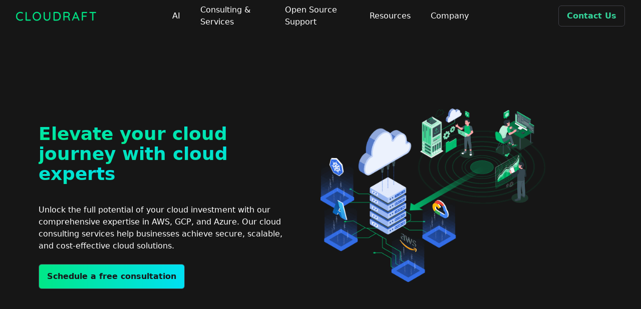

--- FILE ---
content_type: text/html; charset=utf-8
request_url: https://www.cloudraft.io/cloud-services
body_size: 14777
content:
<!DOCTYPE html><html lang="en" class="dark"><head><meta charSet="utf-8" data-next-head=""/><meta name="viewport" content="width=device-width" data-next-head=""/><title data-next-head="">Cloud Consulting &amp; Services | AWS, Azure &amp; GCP Experts – CloudRaft</title><meta name="robots" content="follow, index" data-next-head=""/><meta content="CloudRaft provides expert cloud consulting and services for AWS, Microsoft Azure, and Google Cloud. Our team delivers secure, scalable, and cost-effective cloud solutions." name="description" data-next-head=""/><meta property="og:url" content="https://www.cloudraft.io/cloud-services" data-next-head=""/><link rel="canonical" href="https://www.cloudraft.io/cloud-services" data-next-head=""/><meta property="og:type" content="website" data-next-head=""/><meta property="og:site_name" content="CloudRaft" data-next-head=""/><meta property="og:description" content="CloudRaft provides expert cloud consulting and services for AWS, Microsoft Azure, and Google Cloud. Our team delivers secure, scalable, and cost-effective cloud solutions." data-next-head=""/><meta property="og:title" content="Cloud Consulting &amp; Services | AWS, Azure &amp; GCP Experts – CloudRaft" data-next-head=""/><meta property="og:image" content="https://res.cloudinary.com/dfee67kdq/image/upload/v1719901674/banner/OG/Services/cloud_native_j7wimj.webp" data-next-head=""/><meta property="og:locale" content="en_US" data-next-head=""/><meta name="twitter:card" content="summary_large_image" data-next-head=""/><meta name="twitter:site" content="@cloudraftio" data-next-head=""/><meta name="twitter:title" content="Cloud Consulting &amp; Services | AWS, Azure &amp; GCP Experts – CloudRaft" data-next-head=""/><meta name="twitter:description" content="CloudRaft provides expert cloud consulting and services for AWS, Microsoft Azure, and Google Cloud. Our team delivers secure, scalable, and cost-effective cloud solutions." data-next-head=""/><meta name="twitter:image" content="https://res.cloudinary.com/dfee67kdq/image/upload/v1719901674/banner/OG/Services/cloud_native_j7wimj.webp" data-next-head=""/><meta name="author" data-next-head=""/><link rel="apple-touch-icon" sizes="144x144" href="/favicon/apple-touch-icon.png" data-next-head=""/><link rel="icon" type="image/png" sizes="192x192" href="/favicon/android-icon-192x192.png" data-next-head=""/><link rel="icon" type="image/png" sizes="512x512" href="/favicon/android-icon-512x512.png" data-next-head=""/><link rel="icon" type="image/png" sizes="32x32" href="/favicon/favicon-32x32.png" data-next-head=""/><link rel="icon" type="image/png" sizes="16x16" href="/favicon/favicon-16x16.png" data-next-head=""/><link rel="icon" type="image/png" sizes="144x144" href="/favicon/favicon.ico" data-next-head=""/><link rel="manifest" href="/favicon/manifest.json" data-next-head=""/><meta name="msapplication-TileColor" content="#ffffff" data-next-head=""/><meta name="msapplication-TileImage" content="/favicon/ms-icon-144x144.png" data-next-head=""/><meta name="theme-color" content="#ffffff" data-next-head=""/><script id="org-schema" type="application/ld+json" data-next-head="">{"@context":"https://schema.org","@type":"WebPage","copyrightYear":2026,"copyrightHolder":"CloudRaft","creator":"CloudRaft","description":"CloudRaft provides expert cloud consulting and services for AWS, Microsoft Azure, and Google Cloud. Our team delivers secure, scalable, and cost-effective cloud solutions.","headline":"Cloud Consulting & Services | AWS, Azure & GCP Experts – CloudRaft","image":{"@type":"ImageObject","url":"https://res.cloudinary.com/dfee67kdq/image/upload/v1719901674/banner/OG/Services/cloud_native_j7wimj.webp"},"inLanguage":"en-us","mainEntityOfPage":"https://www.cloudraft.io","name":"Cloud Consulting & Services | AWS, Azure & GCP Experts – CloudRaft","url":"https://www.cloudraft.io"}</script><link rel="preload" href="https://res.cloudinary.com/dfee67kdq/image/upload/q_auto,f_auto/banner/hero/Cloud-Native-Solutions-by-CloudRaft.webp" as="image" data-next-head=""/><link rel="preload" href="https://res.cloudinary.com/dfee67kdq/image/upload/q_auto,f_auto/banner/How_to_Build_AI_Cloud_acgt5l.webp" as="image" data-next-head=""/><link rel="preload" href="https://res.cloudinary.com/dfee67kdq/image/upload/q_auto,f_auto/banner/cnai" as="image" data-next-head=""/><link rel="preload" href="https://res.cloudinary.com/dfee67kdq/image/upload/q_auto,f_auto/banner/kubevirt_migration" as="image" data-next-head=""/><link rel="preload" href="https://res.cloudinary.com/dfee67kdq/image/upload/q_auto,f_auto/banner/nvidia-gpu-mig" as="image" data-next-head=""/><link rel="preload" href="https://res.cloudinary.com/dfee67kdq/image/upload/q_auto,f_auto/banner/vcluster_qohmwm" as="image" data-next-head=""/><link rel="preload" href="https://res.cloudinary.com/dfee67kdq/image/upload/q_auto,f_auto/banner/deploy-llm-on-kubernetes-using-openllm" as="image" data-next-head=""/><link rel="preload" href="/fonts/inter-var-latin.woff2" as="font" type="font/woff2" crossorigin="anonymous"/><script type="438fb0e9c1359b34b7890dc3-text/javascript">
                (function () {
                  try {
                    const theme = localStorage.getItem('theme') || 'dark';
                    if (theme === 'dark') {
                      document.documentElement.classList.add('dark');
                    } else {
                      document.documentElement.classList.remove('dark');
                    }
                  } catch (_) {}
                })();
              </script><link rel="stylesheet" href="https://unpkg.com/@algolia/sitesearch@latest/dist/search.min.css"/><link rel="preload" href="/_next/static/chunks/b87c2a48c1aa7de7.css" as="style"/><link rel="stylesheet" href="/_next/static/chunks/b87c2a48c1aa7de7.css" data-n-g=""/><link rel="preload" href="/_next/static/chunks/81bfe29d211cbe77.css" as="style"/><link rel="stylesheet" href="/_next/static/chunks/81bfe29d211cbe77.css" data-n-g=""/><link rel="preload" href="/_next/static/chunks/8dd2d56eb10fd412.css" as="style"/><link rel="stylesheet" href="/_next/static/chunks/8dd2d56eb10fd412.css" data-n-g=""/><noscript data-n-css=""></noscript><script src="/_next/static/chunks/f57fba3a38474e32.js" defer="" type="438fb0e9c1359b34b7890dc3-text/javascript"></script><script src="/_next/static/chunks/fed3be2e0de57d6a.js" defer="" type="438fb0e9c1359b34b7890dc3-text/javascript"></script><script src="/_next/static/chunks/96bdf550e92811f9.js" defer="" type="438fb0e9c1359b34b7890dc3-text/javascript"></script><script src="/_next/static/chunks/553a838f1dfd2b3e.js" defer="" type="438fb0e9c1359b34b7890dc3-text/javascript"></script><script src="/_next/static/chunks/turbopack-36231fc637fb2b0e.js" defer="" type="438fb0e9c1359b34b7890dc3-text/javascript"></script><script src="/_next/static/chunks/8cff20bdf43340b3.js" defer="" type="438fb0e9c1359b34b7890dc3-text/javascript"></script><script src="/_next/static/chunks/c9848fceb97480a6.js" defer="" type="438fb0e9c1359b34b7890dc3-text/javascript"></script><script src="/_next/static/chunks/c09a72e08d285ee9.js" defer="" type="438fb0e9c1359b34b7890dc3-text/javascript"></script><script src="/_next/static/chunks/fe9e216d9128dac9.js" defer="" type="438fb0e9c1359b34b7890dc3-text/javascript"></script><script src="/_next/static/chunks/turbopack-2c22e53430aec072.js" defer="" type="438fb0e9c1359b34b7890dc3-text/javascript"></script><script src="/_next/static/TYM3pHCBvF3Vga-IxfrQX/_ssgManifest.js" defer="" type="438fb0e9c1359b34b7890dc3-text/javascript"></script><script src="/_next/static/TYM3pHCBvF3Vga-IxfrQX/_buildManifest.js" defer="" type="438fb0e9c1359b34b7890dc3-text/javascript"></script></head><body class="bg-dark text-white transition-colors"><div id="__next"><script type="438fb0e9c1359b34b7890dc3-text/javascript">((e,i,s,u,m,a,l,h)=>{let d=document.documentElement,w=["light","dark"];function p(n){(Array.isArray(e)?e:[e]).forEach(y=>{let k=y==="class",S=k&&a?m.map(f=>a[f]||f):m;k?(d.classList.remove(...S),d.classList.add(a&&a[n]?a[n]:n)):d.setAttribute(y,n)}),R(n)}function R(n){h&&w.includes(n)&&(d.style.colorScheme=n)}function c(){return window.matchMedia("(prefers-color-scheme: dark)").matches?"dark":"light"}if(u)p(u);else try{let n=localStorage.getItem(i)||s,y=l&&n==="system"?c():n;p(y)}catch(n){}})("class","theme","dark",null,["dark"],null,true,true)</script><header class="sticky top-0 z-50 transition-shadow"><a href="#skip-nav" class="rounded-sm p-2 transition font-medium text-dark dark:text-white bg-dark dark:bg-dark group dark:hover:text-primary-300 focus:outline-none focus:ring focus:ring-primary-300 absolute top-4 left-4 -translate-y-16 focus:translate-y-0"><span class="transition-colors bg-gradient-to-tr from-primary-300/40 via-primary-300/40 to-primary-400/40 dark:from-primary-300 dark:to-primary-400 dark:bg-clip-text dark:text-transparent">Skip to main content</span></a><div class="bg-white transition-colors dark:bg-dark dark:text-white"><nav class="bg-transparent"><div class="mx-auto  w-full px-4 sm:px-6 lg:px-8"><div class="relative flex h-16 items-center justify-between"><div class="flex items-center"><a class="text:text-primary-100 flex text-center text-3xl font-bold" href="/"><svg width="160" height="53" viewBox="0 0 473 53" fill="currentcolor" xmlns="http://www.w3.org/2000/svg"><path d="M39.624 4.912C35.664 2.464 30.84 1.024 25.8 1.024C11.4 1.024 0.24 11.896 0.24 26.8C0.24 42.784 12.048 52.72 25.8 52.72C30.768 52.72 36.024 51.064 39.696 48.832C41.208 48.04 41.568 46.168 40.416 44.584C39.48 43.432 37.968 43.216 36.672 43.936C33.432 45.952 29.76 47.032 25.8 47.032C14.928 47.032 6.432 39.472 6.432 26.8C6.432 14.992 14.496 6.712 25.8 6.712C29.832 6.712 33.504 7.936 36.672 9.808C38.04 10.528 39.48 10.456 40.344 9.232C41.496 7.72 41.208 5.848 39.624 4.912ZM87.3263 49.192C87.3263 47.536 86.0303 46.312 84.3743 46.312H62.5583V4.48C62.5583 2.824 61.1903 1.6 59.6063 1.6C57.8063 1.6 56.5823 2.824 56.5823 4.48V49.048C56.5823 50.704 57.8063 52 59.4623 52H84.3743C86.0303 52 87.3263 50.848 87.3263 49.192ZM147.175 26.8C147.175 11.968 137.023 0.879997 122.911 0.879997C108.727 0.879997 98.6466 11.968 98.6466 26.8C98.6466 41.632 108.727 52.72 122.911 52.72C137.023 52.72 147.175 41.632 147.175 26.8ZM140.983 26.8C140.983 38.464 133.495 46.96 122.911 46.96C112.255 46.96 104.839 38.536 104.839 26.8C104.839 15.064 112.255 6.64 122.911 6.64C133.495 6.64 140.983 15.064 140.983 26.8ZM199.279 1.528C197.551 1.528 196.543 2.824 196.543 4.48V33.064C196.543 40.984 190.207 46.744 182.863 46.744C175.663 46.744 169.543 40.984 169.543 33.064V4.48C169.543 2.824 168.175 1.528 166.591 1.528C164.791 1.528 163.567 2.824 163.567 4.48V33.064C163.567 44.152 171.847 52.504 182.863 52.504C193.807 52.504 202.087 44.152 202.087 33.064V4.48C202.087 2.824 200.935 1.528 199.279 1.528ZM224.404 1.6C222.748 1.6 221.524 2.824 221.524 4.48V49.048C221.524 50.704 222.748 52 224.404 52H242.404C256.588 52 263.644 40.696 263.644 26.8C263.644 13.264 256.588 1.6 242.404 1.6H224.404ZM241.684 7.144C252.772 7.144 257.452 16.36 257.452 26.8C257.452 37.6 252.772 46.384 241.684 46.384H227.5V7.144H241.684ZM283.356 52C285.012 52 286.02 50.704 286.02 49.048V31.552H301.212C305.388 31.552 309.708 33.352 309.708 39.472C309.708 47.608 312.156 50.2 314.46 51.496C315.612 52.216 317.7 52.216 318.636 50.848C319.572 49.552 319.068 47.824 317.7 47.032C316.044 46.096 315.684 44.224 315.468 38.896C315.324 33.856 312.66 30.328 308.988 28.6C313.668 26.512 317.124 21.616 317.124 15.856C317.124 7.576 310.788 1.6 302.796 1.6H282.924C281.268 1.6 280.044 2.824 280.044 4.48V49.048C280.044 50.704 281.556 52 283.356 52ZM302.436 7.144C307.332 7.144 310.932 10.96 310.932 16C310.932 22.048 306.972 26.152 302.796 26.368H286.02V7.144H302.436ZM373.988 49.336C373.988 48.976 373.916 48.616 373.772 48.184L355.196 3.256C354.764 2.104 353.684 1.384 352.46 1.384C351.236 1.312 350.156 1.888 349.652 3.256L331.004 48.616C330.86 48.976 330.788 49.336 330.86 49.696C330.86 51.064 331.724 52.144 333.524 52.144C334.604 52.144 335.612 51.424 336.044 50.272L340.868 38.536H363.692L368.516 50.2C369.02 51.424 370.028 52.144 371.18 52.144C372.62 52.144 373.988 51.064 373.988 49.336ZM343.172 32.92L352.172 10.96L361.316 32.92H343.172ZM391.668 52C393.324 52 394.62 50.704 394.62 49.048V29.032H413.628C415.284 29.032 416.58 27.736 416.58 26.296C416.58 24.64 415.284 23.416 413.628 23.416H394.62V7.144H416.868C418.524 7.144 419.82 5.92 419.82 4.408C419.82 2.752 418.524 1.6 416.868 1.6H391.596C389.94 1.6 388.716 2.824 388.716 4.48V49.048C388.716 50.704 389.868 52 391.668 52ZM452.946 52C454.746 52 456.042 50.704 456.042 49.048V7.072H469.722C471.378 7.072 472.674 6.064 472.674 4.336C472.674 2.68 471.378 1.6 469.722 1.6H436.242C434.586 1.6 433.362 2.68 433.362 4.336C433.362 5.992 434.586 7.072 436.242 7.072H449.922V49.048C449.922 50.704 451.218 52 452.946 52Z" fill="#00e887" stroke="#00e887"></path></svg></a></div><div class="absolute left-1/2 top-1/2 hidden -translate-x-1/2 -translate-y-1/2 min-[900px]:block"><ul class="flex items-center space-x-6 text-base text-black dark:text-white"><li><div class="relative inline-block text-left" data-headlessui-state=""><div><div class="rounded-sm py-2 transition-colors  text-black dark:text-white group dark:hover:text-primary-300 focus:outline-none focus-visible:ring focus-visible:ring-primary-300" style="display:flex;align-items:center"><span class="px-2 transition-colors bg-primary-300/0 group-hover:bg-primary-300/20 dark:group-hover:bg-primary-300/0">AI</span></div></div></div></li><li><div class="relative inline-block text-left" data-headlessui-state=""><div><div class="rounded-sm py-2 transition-colors  text-black dark:text-white group dark:hover:text-primary-300 focus:outline-none focus-visible:ring focus-visible:ring-primary-300" style="display:flex;align-items:center"><span class="px-2 transition-colors bg-primary-300/0 group-hover:bg-primary-300/20 dark:group-hover:bg-primary-300/0">Consulting &amp; Services</span></div></div></div></li><li><div class="relative inline-block text-left" data-headlessui-state=""><div><div class="rounded-sm py-2 transition-colors  text-black dark:text-white group dark:hover:text-primary-300 focus:outline-none focus-visible:ring focus-visible:ring-primary-300" style="display:flex;align-items:center"><span class="px-2 transition-colors bg-primary-300/0 group-hover:bg-primary-300/20 dark:group-hover:bg-primary-300/0">Open Source Support</span></div></div></div></li><li><div class="relative inline-block text-left" data-headlessui-state=""><div><div class="rounded-sm py-2 transition-colors  text-black dark:text-white group dark:hover:text-primary-300 focus:outline-none focus-visible:ring focus-visible:ring-primary-300" style="display:flex;align-items:center"><span class="px-2 transition-colors bg-primary-300/0 group-hover:bg-primary-300/20 dark:group-hover:bg-primary-300/0">Resources</span></div></div></div></li><li><div class="relative inline-block text-left" data-headlessui-state=""><div><div class="rounded-sm py-2 transition-colors  text-black dark:text-white group dark:hover:text-primary-300 focus:outline-none focus-visible:ring focus-visible:ring-primary-300" style="display:flex;align-items:center"><span class="px-2 transition-colors bg-primary-300/0 group-hover:bg-primary-300/20 dark:group-hover:bg-primary-300/0">Company</span></div></div></div></li></ul></div><div class="flex items-center gap-2"><div class="hidden items-center gap-2 min-[900px]:flex"><div id="search" class="  min-w-[150px] flex-shrink-0 font-semibold text-slate-700 shadow-sm hover:border-indigo-300 dark:border-zinc-700 dark:text-emerald-400 dark:hover:border-emerald-400"></div><div class="flex-shrink-0"><a href="/contact-us"> <button class="text-md rounded-md border border-slate-300 bg-transparent px-4 py-2 font-semibold text-slate-700 shadow-sm hover:border-indigo-300 dark:border-zinc-700 dark:text-emerald-400 dark:hover:border-emerald-400">Contact Us</button></a></div></div><div class="flex min-[900px]:hidden"><button type="button" class="rounded-lg border border-white/[0.05] bg-white/[.05] p-2 shadow-md hover:text-emerald-400 focus:outline-none" aria-controls="mobile-menu" aria-expanded="false"><span class="sr-only">Open main menu</span><svg class="block h-6 w-6" xmlns="http://www.w3.org/2000/svg" fill="none" viewBox="0 0 24 24" stroke="currentColor" aria-hidden="true"><path stroke-linecap="round" stroke-linejoin="round" stroke-width="2" d="M4 6h16M4 12h16M4 18h16"></path></svg></button></div></div></div></div></nav></div></header><div class="fixed inset-0 flex items-center justify-center bg-white transition-opacity dark:bg-dark"></div><div id="skip-nav"><main><section class=""><div class="layout mx-auto px-6 py-32 "><div class="items-center lg:flex"><div class="w-full lg:w-1/2"><div class="py-10 lg:max-w-lg"><h1 class="py-4"><span class="transition-colors bg-gradient-to-tr from-primary-300/40 via-primary-300/40 to-primary-400/40 dark:from-primary-300 dark:to-primary-400 dark:bg-clip-text dark:text-transparent"> <!-- -->Elevate your cloud journey with cloud experts</span></h1><p class=" py-6 ">Unlock the full potential of your cloud investment with our comprehensive expertise in AWS, GCP, and Azure. Our cloud consulting services help businesses achieve secure, scalable, and cost-effective cloud solutions.</p><a href="/contact-us"> <button class="text-md rounded-md border border-slate-300 bg-transparent px-4 py-2 font-semibold text-slate-700 shadow-sm hover:border-indigo-300 dark:border-zinc-700 dark:text-emerald-400 dark:hover:border-emerald-400 content-center bg-gradient-to-r py-3 text-black dark:from-primary-300 dark:to-primary-400 dark:text-zinc-900">Schedule a free consultation</button></a></div></div><div class="mt-6 flex w-full items-center justify-center lg:mt-0 lg:w-1/2"><figure class="h-full w-full lg:max-w-3xl"><div style="position:relative;height:0;padding-top:66.66666666666666%;cursor:default" class="img-blur"><div class="absolute top-0 left-0"><img alt="Cloud Consulting Services by CloudRaft" title="Cloud Consulting Services by CloudRaft" loading="eager" width="450" height="300" decoding="async" data-nimg="1" style="color:transparent" src="https://res.cloudinary.com/dfee67kdq/image/upload/q_auto,f_auto/banner/hero/Cloud-Native-Solutions-by-CloudRaft.webp"/></div></div><figcaption class="text-center"></figcaption></figure></div></div></div></section><section class=""><article><div><div class="grid items-center justify-center"><h3 class="text-center  font-medium dark:text-gray-200">Trusted by leading organizations</h3></div><div id="infinite" class="highway-slider"><div class="highway-barrier container"><ul class="highway-lane"><li class="highway-car w-28 px-4 sm:w-8 sm:px-2 md:w-[300px]"><img src="https://res.cloudinary.com/dfee67kdq/image/upload/v1761282494/logo_collections/partners/composio.webp" class="w-32" alt="Clients"/></li><li class="highway-car w-28 px-4 sm:w-8 sm:px-2 md:w-[300px]"><img src="https://res.cloudinary.com/dfee67kdq/image/upload/v1761282492/logo_collections/partners/andino-labs.webp" class="w-32" alt="Clients"/></li><li class="highway-car w-28 px-4 sm:w-8 sm:px-2 md:w-[300px]"><img src="https://res.cloudinary.com/dfee67kdq/image/upload/v1742632365/logo_collections/partners/ditto.png" class="w-32" alt="Clients"/></li><li class="highway-car w-28 px-4 sm:w-8 sm:px-2 md:w-[300px]"><img src="https://res.cloudinary.com/dfee67kdq/image/upload/v1741928508/logo_collections/partners/clika-logo_pdkokg.webp" class="w-32" alt="Clients"/></li><li class="highway-car w-28 px-4 sm:w-8 sm:px-2 md:w-[300px]"><img src="https://res.cloudinary.com/dfee67kdq/image/upload/v1742633304/logo_collections/partners/zycus.webp" class="w-32" alt="Clients"/></li><li class="highway-car w-28 px-4 sm:w-8 sm:px-2 md:w-[300px]"><img src="https://res.cloudinary.com/dfee67kdq/image/upload/v1725962731/logo_collections/partners/enkryptai.webp" class="w-32" alt="Clients"/></li><li class="highway-car w-28 px-4 sm:w-8 sm:px-2 md:w-[300px]"><img src="https://res.cloudinary.com/dfee67kdq/image/upload/v1725962731/logo_collections/partners/skyswitch.webp" class="w-32" alt="Clients"/></li><li class="highway-car w-28 px-4 sm:w-8 sm:px-2 md:w-[300px]"><img src="https://res.cloudinary.com/dfee67kdq/image/upload/v1719864177/logo_collections/partners/neevcloud_light_yj4icf.webp" class="w-32" alt="Clients"/></li><li class="highway-car w-28 px-4 sm:w-8 sm:px-2 md:w-[300px]"><img src="https://res.cloudinary.com/dfee67kdq/image/upload/v1720376895/logo_collections/partners/hearzap_light_miwfmm.webp" class="w-32" alt="Clients"/></li><li class="highway-car w-28 px-4 sm:w-8 sm:px-2 md:w-[300px]"><img src="https://res.cloudinary.com/dfee67kdq/image/upload/v1720183063/logo_collections/partners/resolve_light_i1ni7u.webp" class="w-32" alt="Clients"/></li><li class="highway-car w-28 px-4 sm:w-8 sm:px-2 md:w-[300px]"><img src="https://res.cloudinary.com/dfee67kdq/image/upload/v1720183133/logo_collections/partners/truefoundary_light_ap6i7v.webp" class="w-32" alt="Clients"/></li><li class="highway-car w-28 px-4 sm:w-8 sm:px-2 md:w-[300px]"><img src="https://res.cloudinary.com/dfee67kdq/image/upload/v1723205417/logo_collections/partners/iff-logo1.webp" class="w-32" alt="Clients"/></li><li class="highway-car w-28 px-4 sm:w-8 sm:px-2 md:w-[300px]"><img src="https://res.cloudinary.com/dfee67kdq/image/upload/v1720376857/logo_collections/partners/dyte_light_gqkgy4.webp" class="w-32" alt="Clients"/></li><li class="highway-car w-28 px-4 sm:w-8 sm:px-2 md:w-[300px]"><img src="https://res.cloudinary.com/dfee67kdq/image/upload/v1719860485/logo_collections/partners/doctordroid_light_xdq7ps.webp" class="w-32" alt="Clients"/></li><li class="highway-car w-28 px-4 sm:w-8 sm:px-2 md:w-[300px]"><img src="https://res.cloudinary.com/dfee67kdq/image/upload/v1719863953/logo_collections/partners/primer_light_dtxkbb.webp" class="w-32" alt="Clients"/></li><li class="highway-car w-28 px-4 sm:w-8 sm:px-2 md:w-[300px]"><img src="https://res.cloudinary.com/dfee67kdq/image/upload/v1750878922/logos/hify-logo_ur4syd.webp" class="w-32" alt="Clients"/></li><li class="highway-car w-28 px-4 sm:w-8 sm:px-2 md:w-[300px]"><img src="https://res.cloudinary.com/dfee67kdq/image/upload/v1719864017/logo_collections/partners/wertech_light_nxda2a.webp" class="w-32" alt="Clients"/></li><li class="highway-car w-28 px-4 sm:w-8 sm:px-2 md:w-[300px]"><img src="https://res.cloudinary.com/dfee67kdq/image/upload/v1719861128/logo_collections/partners/lynks_light_g9whvf.webp" class="w-32" alt="Clients"/></li><li class="highway-car w-28 px-4 sm:w-8 sm:px-2 md:w-[300px]"><img src="https://res.cloudinary.com/dfee67kdq/image/upload/v1720182891/logo_collections/partners/breathe_light_wsdh12.webp" class="w-32" alt="Clients"/></li><li class="highway-car w-28 px-4 sm:w-8 sm:px-2 md:w-[300px]"><img src="https://res.cloudinary.com/dfee67kdq/image/upload/v1725962731/logo_collections/partners/revest.webp" class="w-32" alt="Clients"/></li><li class="highway-car w-28 px-4 sm:w-8 sm:px-2 md:w-[300px]"><img src="https://res.cloudinary.com/dfee67kdq/image/upload/v1725962731/logo_collections/partners/charcoaleats.webp" class="w-32" alt="Clients"/></li></ul></div></div></div></article></section><section class="pt-20"><p class="text-transform: text-center uppercase text-primary-500 ">why choose us</p><h2 class="py-6 text-center text-4xl"><span class="transition-colors bg-gradient-to-tr from-primary-300/40 via-primary-300/40 to-primary-400/40 dark:from-primary-300 dark:to-primary-400 dark:bg-clip-text dark:text-transparent">You Want the Best!</span></h2><p class="layout  text-center text-lg">Our comprehensive cloud consulting and managed services are tailored to meet the unique demands of modern, containerized, and distributed applications. As trusted cloud security consultants, we partner with you throughout your cloud journey, providing expert cloud DevOps consulting and infrastructure optimization for AWS, GCP, and Azure platforms.</p><article class="layout pt-10"><h2 class="py-6 text-center text-4xl">Trust our Cloud Expertise</h2><blockquote class="text-lg text-transparent transition-colors dark:bg-gradient-to-r dark:from-primary-300 dark:to-primary-200 dark:bg-clip-text">CloudRaft have been instrumental in helping Enkrypt AI establish robust DevOps practices with industry best standards. Their expertise in building scalable cluster deployment patterns for enterprise environments ensured that our customer deployments were seamless and efficient. From AWS Cloud deployments and Kubernetes cluster management to monitoring, incident reporting, and customer support channels, CloudRaft handled everything with precision and reliability. Their support significantly elevated our platform’s capabilities, allowing us to deliver a seamless and scalable experience to our enterprise customers. We truly appreciate their partnership and highly recommend their expertise! —<!-- --> <b>Prashanth H, CTO, Enkrypt AI</b></blockquote><div class="flex flex-col-reverse gap-4 pt-16 pb-10 md:grid-cols-2 md:flex-row"><div class="items-left justify-left py-8 lg:w-1/2"><h2 class="py-2 text-2xl text-primary-400">Professional Cloud Architecture Consulting and Design</h2><p class="text py-2">Well-designed cloud architecture is the foundation of a successful and scalable cloud strategy. Our team of cloud architects brings years of expertise to craft well-designed cloud architectures tailored to your unique business needs.<!-- --> <br/> <br/>From designing highly available and resilient systems to optimizing resource utilization and ensuring seamless integration with your existing infrastructure, we help in creating a robust and future-proof cloud architecture.</p></div><div class="justify-right mt-6 flex w-full items-center py-8 lg:mt-0 lg:w-1/2"><figure class="h-full w-full lg:max-w-3xl"><div style="position:relative;height:0;padding-top:62.5%;cursor:default" class="img-blur"><div class="absolute top-0 left-0"><img alt="Cloud Architecture by CloudRaft" title="Cloud Architecture by CloudRaft" loading="lazy" width="600" height="375" decoding="async" data-nimg="1" style="color:transparent" src="https://res.cloudinary.com/dfee67kdq/image/upload/q_auto,f_auto/cloud-services/cloud-architecture_2_upwnpk.webp"/></div></div><figcaption class="text-center"></figcaption></figure></div></div></article></section><section class="layout"><div class="flex flex-col-reverse gap-4 md:grid-cols-2 md:flex-row"><div class="items-left  justify-left py-10 lg:w-1/2"><figure class="h-full w-full lg:max-w-3xl"><div style="position:relative;height:0;padding-top:62.5%;cursor:default" class="img-blur"><div class="absolute top-0 left-0"><img alt="Strategic Building for Cloud professionals" title="Strategic Building for Cloud professionals" loading="lazy" width="800" height="500" decoding="async" data-nimg="1" style="color:transparent" src="https://res.cloudinary.com/dfee67kdq/image/upload/q_auto,f_auto/cloud-services/Strategy_1_no2zyf.webp"/></div></div><figcaption class="text-center"></figcaption></figure></div><div class="items-left justify-left py-8 lg:w-1/2"><h2 class="py-2 text-2xl text-primary-400">Strategy Building and Implementation</h2><p class="text py-2">We understand that every organization&#x27;s cloud journey is unique, and our approach reflects that. <br/> <br/>We help you choose the right cloud platform for<!-- --> <span class="underline decoration-green-400">Greenfield strategy</span> <!-- -->and define the target architecture to implement best practices for security, scalability, and cost optimization.<br/> <br/>For<!-- --> <span class="underline decoration-green-400">Brownfield strategy</span> <!-- -->, our experienced consultants will thoroughly assess your current systems, identify areas for modernization, and develop a phased migration plan that minimizes disruptions while maximizing the benefits of cloud adoption.</p></div></div></section><section class="layout"><article class="layout py-8"><div class="flex flex-col-reverse gap-4 py-10 md:grid-cols-2 md:flex-row"><div class="items-left justify-left py-8 lg:w-1/2"><h2 class="py-2 text-2xl text-primary-400">Enterprise Cloud Migration Services and Infrastructure Upgrades</h2><p class="text py-2">Our team of certified cloud engineers and architects excels in executing seamless upgrades and migrations, leveraging industry best practices and cutting-edge automation tools.<br/> <br/>We employ proven lift-and-shift, rehosting, and refactoring strategies, greenfield implementation, optimizing your applications for the target environment, and ensuring seamless integration with your existing systems. Our rigorous testing and validation protocols minimize downtime, ensuring business continuity throughout the transition.</p></div><div class="justify-right mt-6 flex w-full items-center py-8 lg:mt-0 lg:w-1/2"><figure class="h-full w-full lg:max-w-3xl"><div style="position:relative;height:0;padding-top:62.5%;cursor:default" class="img-blur"><div class="absolute top-0 left-0"><img alt="Cloud Migration by CloudRaft" title="Cloud Migration by CloudRaft" loading="lazy" width="600" height="375" decoding="async" data-nimg="1" style="color:transparent" src="https://res.cloudinary.com/dfee67kdq/image/upload/q_auto,f_auto/cloud-services/migration_1_jf7et6.png"/></div></div><figcaption class="text-center"></figcaption></figure></div></div></article></section><section class="layout"><div class="flex flex-col-reverse gap-4 md:grid-cols-2 md:flex-row"><div class="items-left  justify-left py-10 lg:w-1/2"><figure class="h-full w-full lg:max-w-3xl"><div style="position:relative;height:0;padding-top:62.5%;cursor:default" class="img-blur"><div class="absolute top-0 left-0"><img alt="Cloud Security by CloudRaft" title="Cloud Security by CloudRaft" loading="lazy" width="600" height="375" decoding="async" data-nimg="1" style="color:transparent" src="https://res.cloudinary.com/dfee67kdq/image/upload/q_auto,f_auto/cloud-services/security_cvgmx0.webp"/></div></div><figcaption class="text-center"></figcaption></figure></div><div class="items-left justify-left py-8 lg:w-1/2"><h2 class="py-2 text-2xl text-primary-400">Cloud Security Consulting &amp; Implementation Solutions<!-- --> </h2><p class="text py-2">We understand the unique security challenges of your cloud environment and offer comprehensive cloud security solutions tailored to your needs. Our team of certified security experts will work closely with you to implement industry-leading security practices, including access controls, data encryption, and continuous monitoring. <br/> <br/>We&#x27;ll also conduct thorough security assessments and vulnerability testing to identify and mitigate potential risks, ensuring your cloud infrastructure is fortified against evolving threats.</p></div></div></section><section class="pt-14 pb-6 "><article class="layout"><div class="container mx-auto px-6 pt-20 pb-14"><p class="text-center text-lg font-medium uppercase tracking-wider text-gray-600 dark:text-gray-300">industry average cost saving opportunity is around 30%</p><h2 class="py-4 text-center text-3xl font-semibold text-gray-800 dark:text-gray-100 lg:text-3xl">Optimize Your Cloud Costs with Professional Cloud Cost Management</h2><div class="mt-8 grid grid-cols-1 gap-8 md:grid-cols-2 xl:mt-12 xl:grid-cols-3 xl:gap-16"><div class="py-3"><h3 class="text-xl font-semibold  text-gray-700 dark:text-primary-400">Cloud Spend Analysis</h3><p class="py-2 text-gray-500 dark:text-gray-300">Conducting a comprehensive analysis of your cloud spending patterns and identifying areas for optimization.</p></div><div class="py-3"><h3 class="text-xl font-semibold text-gray-700 dark:text-primary-400">Resource Allocation and Rightsizing<!-- --> </h3><p class="py-2 text-gray-500 dark:text-gray-300">Ensuring optimal resource allocation by rightsizing instances, containers, and storage based on workload requirements.</p></div><div class="py-3"><h3 class="text-xl font-semibold  text-gray-700 dark:text-primary-400">Serverless and Managed Services</h3><p class="py-2 text-gray-500 dark:text-gray-300">Exploring the potential of serverless computing and managed services to reduce operational overhead.</p></div><div class="py-3"><h3 class="text-xl font-semibold  text-gray-700 dark:text-primary-400">Storage Optimization</h3><p class="py-2 text-gray-500 dark:text-gray-300">Implementing cost-effective storage solutions, such as object storage, and leveraging data lifecycle policies.</p></div><div class="py-3"><h3 class="text-xl font-semibold text-gray-700 dark:text-primary-400">Automation and Governance</h3><p class="py-2 text-gray-500 dark:text-gray-300">Implementing automation and governance processes to prevent cost leaks and enforce cost-optimization policies.</p></div><div class="py-3"><h3 class="text-xl font-semibold capitalize text-gray-700 dark:text-primary-400">Cloud Financial Management</h3><p class="py-2 text-gray-500 dark:text-gray-300">Establishing cloud financial management practices, including budgeting, forecasting, and chargeback mechanisms.</p></div></div></div><div class="text-center"><a href="/contact-us"> <button class="text-md rounded-md border border-slate-300 bg-transparent px-4 py-2 font-semibold text-slate-700 shadow-sm hover:border-indigo-300 dark:border-zinc-700 dark:text-emerald-400 dark:hover:border-emerald-400 content-center bg-gradient-to-r py-3 text-black dark:from-primary-300 dark:to-primary-400 dark:text-zinc-900">Book a free assessment</button></a></div></article></section><section class=""><article class="layout"><div class="mx-auto max-w-screen-xl px-4 py-8 sm:px-6 sm:py-12 lg:px-8 lg:pt-16"><div class="grid grid-cols-1 gap-8 lg:grid-cols-2 lg:gap-16"><div class="relative h-64 overflow-hidden rounded-lg sm:h-80 lg:order-last lg:h-full"><figure class="col-full h-span-1"><div style="position:relative;height:0;padding-top:71.42857142857143%;cursor:default" class="img-blur"><div class="absolute top-0 left-0"><img alt="Cloud Services by CloudRaft" title="Cloud Services by CloudRaft" loading="lazy" width="700" height="500" decoding="async" data-nimg="1" style="color:transparent" src="https://res.cloudinary.com/dfee67kdq/image/upload/q_auto,f_auto/cloud-services/aws-eks_azzeuz.webp"/></div></div><figcaption class="text-center"></figcaption></figure></div><div class="py-10"><h2 class=""><span class="transition-colors bg-gradient-to-tr from-primary-300/40 via-primary-300/40 to-primary-400/40 dark:from-primary-300 dark:to-primary-400 dark:bg-clip-text dark:text-transparent">Maximize your Cloud Performance with our Support Services</span></h2><p class="mt-4 mb-4 py-2 text-gray-300">At CloudRaft, we understand the importance of ongoing support and maintenance to ensure your cloud infrastructure runs smoothly and efficiently. Our team of certified cloud professionals is available 24/7 to provide expert guidance, troubleshooting assistance, and proactive monitoring services.</p><a href="/contact-us"> <button class="text-md rounded-md border border-slate-300 bg-transparent px-4 py-2 font-semibold text-slate-700 shadow-sm hover:border-indigo-300 dark:border-zinc-700 dark:text-emerald-400 dark:hover:border-emerald-400 content-center bg-gradient-to-r py-3 text-black dark:from-primary-300 dark:to-primary-400 dark:text-zinc-900">Talk to our Expert</button></a></div></div></div></article><article class="layout" data-fade="3"><h2 class="mb-8 text-2xl md:text-4xl" id="casestudy"><span class="transition-colors bg-gradient-to-tr from-primary-300/40 via-primary-300/40 to-primary-400/40 dark:from-primary-300 dark:to-primary-400 dark:bg-clip-text dark:text-transparent">Our Cloud Success Stories</span></h2><ul class="mt-4 grid gap-4 sm:grid-cols-2 xl:grid-cols-3"><li class="w-full rounded-md border border-gray-300 bg-white dark:border-gray-600 dark:bg-dark scale-100 hover:scale-[1.02] active:scale-[0.97] motion-safe:transform-gpu transition duration-100 motion-reduce:hover:scale-100 animate-shadow"><a class="block h-full rounded-md focus:outline-none focus-visible:ring focus-visible:ring-primary-300" href="/case-studies/migrate-kubernetes-infrastructure"><div class="relative"><figure class="pointer-events-none overflow-hidden rounded-t-md"><div style="position:relative;height:0;padding-top:40%;cursor:default" class="img-blur"><div class="absolute top-0 left-0"><img alt="Photo taken from unsplash" title="Photo taken from unsplash" loading="lazy" width="1200" height="480" decoding="async" data-nimg="1" style="color:transparent" src="https://res.cloudinary.com/dfee67kdq/image/upload/q_auto,f_auto/banner/rezolve-case-study_yasi4v.avif"/></div></div><figcaption class="text-center"></figcaption></figure><div class="absolute bottom-0 w-full px-4 py-2 mt-2 flex flex-wrap justify-end gap-y-1 gap-x-2 text-sm text-black dark:text-gray-100"></div></div><div class="p-4"><h4 class="text-gray-800 dark:text-gray-100">Rezolve.ai upgrades its cloud native infrastructure with confidence</h4><div class="mt-2 flex flex-col items-start justify-start gap-2 text-sm font-medium text-gray-600 dark:text-gray-300"></div><p class="text-sm text-gray-700 dark:text-gray-300">We helped Rezolve to upgrade their Kubernetes and database infrastructure, optimize cloud cost, improve security and reliability.</p></div></a></li><li class="w-full rounded-md border border-gray-300 bg-white dark:border-gray-600 dark:bg-dark scale-100 hover:scale-[1.02] active:scale-[0.97] motion-safe:transform-gpu transition duration-100 motion-reduce:hover:scale-100 animate-shadow"><a class="block h-full rounded-md focus:outline-none focus-visible:ring focus-visible:ring-primary-300" href="/case-studies/security-audit-for-healthcare-platform"><div class="relative"><figure class="pointer-events-none overflow-hidden rounded-t-md"><div style="position:relative;height:0;padding-top:40%;cursor:default" class="img-blur"><div class="absolute top-0 left-0"><img alt="Photo taken from unsplash" title="Photo taken from unsplash" loading="lazy" width="1200" height="480" decoding="async" data-nimg="1" style="color:transparent" src="https://res.cloudinary.com/dfee67kdq/image/upload/q_auto,f_auto/banner/hearzap-case-study_hmg5yx.avif"/></div></div><figcaption class="text-center"></figcaption></figure><div class="absolute bottom-0 w-full px-4 py-2 mt-2 flex flex-wrap justify-end gap-y-1 gap-x-2 text-sm text-black dark:text-gray-100"></div></div><div class="p-4"><h4 class="text-gray-800 dark:text-gray-100">Security Audit and Implementation for a Healthcare Platform</h4><div class="mt-2 flex flex-col items-start justify-start gap-2 text-sm font-medium text-gray-600 dark:text-gray-300"></div><p class="text-sm text-gray-700 dark:text-gray-300">Discover how we enhanced a healthcare platform’s security posture through an in-depth audit and implementation of advanced security measures.</p></div></a></li><li class="w-full rounded-md border border-gray-300 bg-white dark:border-gray-600 dark:bg-dark scale-100 hover:scale-[1.02] active:scale-[0.97] motion-safe:transform-gpu transition duration-100 motion-reduce:hover:scale-100 animate-shadow"><a class="block h-full rounded-md focus:outline-none focus-visible:ring focus-visible:ring-primary-300" href="/case-studies/cloud-cost-optimization-for-an-ecommerce-platform"><div class="relative"><figure class="pointer-events-none overflow-hidden rounded-t-md"><div style="position:relative;height:0;padding-top:40%;cursor:default" class="img-blur"><div class="absolute top-0 left-0"><img alt="Photo taken from unsplash" title="Photo taken from unsplash" loading="lazy" width="1200" height="480" decoding="async" data-nimg="1" style="color:transparent" src="https://res.cloudinary.com/dfee67kdq/image/upload/q_auto,f_auto/banner/hearzap-case-study_hmg5yx.avif"/></div></div><figcaption class="text-center"></figcaption></figure><div class="absolute bottom-0 w-full px-4 py-2 mt-2 flex flex-wrap justify-end gap-y-1 gap-x-2 text-sm text-black dark:text-gray-100"></div></div><div class="p-4"><h4 class="text-gray-800 dark:text-gray-100">Cloud Cost Optimization for an E-Commerce Platform</h4><div class="mt-2 flex flex-col items-start justify-start gap-2 text-sm font-medium text-gray-600 dark:text-gray-300"></div><p class="text-sm text-gray-700 dark:text-gray-300">We helped our client in infrastructure challenges with optimized resource deployment, Kubernetes configuration, and database instance optimization.</p></div></a></li></ul><a class="inline-flex rounded px-2 py-2 font-bold border border-gray-300 shadow-sm dark:border-gray-600 focus:outline-none focus-visible:ring focus-visible:ring-primary-300 scale-100 hover:scale-[1.03] active:scale-[0.97] motion-safe:transform-gpu motion-reduce:hover:scale-100 motion-reduce:hover:brightness-90 transition duration-100 animate-shadow bg-white text-gray-800 disabled:bg-gray-200 dark:bg-dark dark:text-gray-100 dark:disabled:bg-gray-700 mt-4 " href="/casestudy">See more case studies</a></article></section><section id="blogs" class="pt-10 pb-20"><article class="layout" data-fade="4"><h2 class="pt-10 pb-6 text-2xl md:text-4xl" id="blog"><span class="transition-colors bg-gradient-to-tr from-primary-300/40 via-primary-300/40 to-primary-400/40 dark:from-primary-300 dark:to-primary-400 dark:bg-clip-text dark:text-transparent">Our Insights</span></h2><ul class="mt-4 grid gap-4 sm:grid-cols-2 xl:grid-cols-3"><li class="w-full rounded-md border border-gray-300 bg-white dark:border-gray-600 dark:bg-dark scale-100 hover:scale-[1.02] active:scale-[0.97] motion-safe:transform-gpu transition duration-100 motion-reduce:hover:scale-100 animate-shadow"><a class="block h-full rounded-md focus:outline-none focus-visible:ring focus-visible:ring-primary-300" href="/blog/how-to-build-ai-cloud"><div class="relative"><figure class="pointer-events-none overflow-hidden rounded-t-md"><div style="position:relative;height:0;padding-top:40%;cursor:default" class="img-blur"><div class="absolute top-0 left-0"><img alt="How to Build AI Cloud?" title="How to Build AI Cloud?" loading="eager" width="1200" height="480" decoding="async" data-nimg="1" style="color:transparent" src="https://res.cloudinary.com/dfee67kdq/image/upload/q_auto,f_auto/banner/How_to_Build_AI_Cloud_acgt5l.webp"/></div></div><figcaption class="text-center"></figcaption></figure><div class="absolute bottom-0 w-full px-4 py-2 mt-2 flex flex-wrap justify-end gap-y-1 gap-x-2 text-sm text-black dark:text-gray-100"><button class="bg-opacity-60 text-xs dark:!bg-opacity-60 inline-block rounded-md px-1.5 py-0.5 font-medium transition-colors bg-gray-100 text-gray-700 hover:text-black disabled:bg-gray-200 disabled:text-gray-300 dark:bg-gray-700 dark:text-gray-200 dark:hover:text-white dark:disabled:bg-gray-600 dark:disabled:text-gray-500 focus:outline-none focus-visible:ring focus-visible:ring-primary-300 disabled:cursor-not-allowed" tabindex="-1">AI</button></div></div><div class="p-4"><h4 class="text-gray-800 dark:text-gray-100">How to Build AI Cloud?</h4><div class="mt-2 flex flex-col items-start justify-start gap-2 text-sm font-medium text-gray-600 dark:text-gray-300"><div class="flex items-center gap-1"><img alt="Anjul Sahu" loading="lazy" width="35" height="35" decoding="async" data-nimg="1" class="w-4 rounded-full" style="color:transparent" srcSet="/_next/image?url=https%3A%2F%2Fres.cloudinary.com%2Fdfee67kdq%2Fimage%2Fupload%2Fv1710944213%2Fauthor%2Fanjul_sahu_yxw8eh.webp&amp;w=48&amp;q=75 1x, /_next/image?url=https%3A%2F%2Fres.cloudinary.com%2Fdfee67kdq%2Fimage%2Fupload%2Fv1710944213%2Fauthor%2Fanjul_sahu_yxw8eh.webp&amp;w=96&amp;q=75 2x" src="/_next/image?url=https%3A%2F%2Fres.cloudinary.com%2Fdfee67kdq%2Fimage%2Fupload%2Fv1710944213%2Fauthor%2Fanjul_sahu_yxw8eh.webp&amp;w=96&amp;q=75"/><p class="px-1">Anjul Sahu</p></div></div><p class="mt-4 mb-2 text-sm text-gray-600 dark:text-gray-300"><span class="font-bold text-gray-800 dark:text-gray-100">March 22, 2024</span></p><p class="text-sm text-gray-700 dark:text-gray-300">Learn the technology and architecture behind building AI Cloud using open source and cloud native technologies.</p></div></a></li><li class="w-full rounded-md border border-gray-300 bg-white dark:border-gray-600 dark:bg-dark scale-100 hover:scale-[1.02] active:scale-[0.97] motion-safe:transform-gpu transition duration-100 motion-reduce:hover:scale-100 animate-shadow"><a class="block h-full rounded-md focus:outline-none focus-visible:ring focus-visible:ring-primary-300" href="/blog/intersection-of-cloud-native-and-ai"><div class="relative"><figure class="pointer-events-none overflow-hidden rounded-t-md"><div style="position:relative;height:0;padding-top:40%;cursor:default" class="img-blur"><div class="absolute top-0 left-0"><img alt="The Intersection of Cloud Native and Artificial Intelligence: Challenges, Opportunities, and the Path Ahead" title="The Intersection of Cloud Native and Artificial Intelligence: Challenges, Opportunities, and the Path Ahead" loading="eager" width="1200" height="480" decoding="async" data-nimg="1" style="color:transparent" src="https://res.cloudinary.com/dfee67kdq/image/upload/q_auto,f_auto/banner/cnai"/></div></div><figcaption class="text-center"></figcaption></figure><div class="absolute bottom-0 w-full px-4 py-2 mt-2 flex flex-wrap justify-end gap-y-1 gap-x-2 text-sm text-black dark:text-gray-100"><button class="bg-opacity-60 text-xs dark:!bg-opacity-60 inline-block rounded-md px-1.5 py-0.5 font-medium transition-colors bg-gray-100 text-gray-700 hover:text-black disabled:bg-gray-200 disabled:text-gray-300 dark:bg-gray-700 dark:text-gray-200 dark:hover:text-white dark:disabled:bg-gray-600 dark:disabled:text-gray-500 focus:outline-none focus-visible:ring focus-visible:ring-primary-300 disabled:cursor-not-allowed" tabindex="-1">AI</button></div></div><div class="p-4"><h4 class="text-gray-800 dark:text-gray-100">The Intersection of Cloud Native and Artificial Intelligence: Challenges, Opportunities, and the Path Ahead</h4><div class="mt-2 flex flex-col items-start justify-start gap-2 text-sm font-medium text-gray-600 dark:text-gray-300"><div class="flex items-center gap-1"><img alt="Anjul Sahu" loading="lazy" width="35" height="35" decoding="async" data-nimg="1" class="w-4 rounded-full" style="color:transparent" srcSet="/_next/image?url=https%3A%2F%2Fres.cloudinary.com%2Fdfee67kdq%2Fimage%2Fupload%2Fv1710944213%2Fauthor%2Fanjul_sahu_yxw8eh.webp&amp;w=48&amp;q=75 1x, /_next/image?url=https%3A%2F%2Fres.cloudinary.com%2Fdfee67kdq%2Fimage%2Fupload%2Fv1710944213%2Fauthor%2Fanjul_sahu_yxw8eh.webp&amp;w=96&amp;q=75 2x" src="/_next/image?url=https%3A%2F%2Fres.cloudinary.com%2Fdfee67kdq%2Fimage%2Fupload%2Fv1710944213%2Fauthor%2Fanjul_sahu_yxw8eh.webp&amp;w=96&amp;q=75"/><p class="px-1">Anjul Sahu</p></div></div><p class="mt-4 mb-2 text-sm text-gray-600 dark:text-gray-300"><span class="font-bold text-gray-800 dark:text-gray-100">February 18, 2024</span></p><p class="text-sm text-gray-700 dark:text-gray-300">Explore the intersection of cloud-native technologies and AI in our latest blog. Discover how integrating AI with cloud-native frameworks enhances scalability, efficiency, and innovation in modern applications.</p></div></a></li><li class="w-full rounded-md border border-gray-300 bg-white dark:border-gray-600 dark:bg-dark scale-100 hover:scale-[1.02] active:scale-[0.97] motion-safe:transform-gpu transition duration-100 motion-reduce:hover:scale-100 animate-shadow"><a class="block h-full rounded-md focus:outline-none focus-visible:ring focus-visible:ring-primary-300" href="/blog/migrating-vms-to-kubernetes-with-kubevirt"><div class="relative"><figure class="pointer-events-none overflow-hidden rounded-t-md"><div style="position:relative;height:0;padding-top:40%;cursor:default" class="img-blur"><div class="absolute top-0 left-0"><img alt="Migrating VMs to Kubernetes with Kubevirt" title="Migrating VMs to Kubernetes with Kubevirt" loading="eager" width="1200" height="480" decoding="async" data-nimg="1" style="color:transparent" src="https://res.cloudinary.com/dfee67kdq/image/upload/q_auto,f_auto/banner/kubevirt_migration"/></div></div><figcaption class="text-center"></figcaption></figure><div class="absolute bottom-0 w-full px-4 py-2 mt-2 flex flex-wrap justify-end gap-y-1 gap-x-2 text-sm text-black dark:text-gray-100"><button class="bg-opacity-60 text-xs dark:!bg-opacity-60 inline-block rounded-md px-1.5 py-0.5 font-medium transition-colors bg-gray-100 text-gray-700 hover:text-black disabled:bg-gray-200 disabled:text-gray-300 dark:bg-gray-700 dark:text-gray-200 dark:hover:text-white dark:disabled:bg-gray-600 dark:disabled:text-gray-500 focus:outline-none focus-visible:ring focus-visible:ring-primary-300 disabled:cursor-not-allowed" tabindex="-1">Cloud Native</button></div></div><div class="p-4"><h4 class="text-gray-800 dark:text-gray-100">Migrating VMs to Kubernetes with Kubevirt</h4><div class="mt-2 flex flex-col items-start justify-start gap-2 text-sm font-medium text-gray-600 dark:text-gray-300"><div class="flex items-center gap-1"><img alt="Yash Pimple" loading="lazy" width="35" height="35" decoding="async" data-nimg="1" class="w-4 rounded-full" style="color:transparent" srcSet="/_next/image?url=https%3A%2F%2Fres.cloudinary.com%2Fdfee67kdq%2Fimage%2Fupload%2Fv1708260579%2Fabout%2Fyash_ls8c5p.jpg&amp;w=48&amp;q=75 1x, /_next/image?url=https%3A%2F%2Fres.cloudinary.com%2Fdfee67kdq%2Fimage%2Fupload%2Fv1708260579%2Fabout%2Fyash_ls8c5p.jpg&amp;w=96&amp;q=75 2x" src="/_next/image?url=https%3A%2F%2Fres.cloudinary.com%2Fdfee67kdq%2Fimage%2Fupload%2Fv1708260579%2Fabout%2Fyash_ls8c5p.jpg&amp;w=96&amp;q=75"/><p class="px-1">Yash Pimple</p></div></div><p class="mt-4 mb-2 text-sm text-gray-600 dark:text-gray-300"><span class="font-bold text-gray-800 dark:text-gray-100">February 27, 2024</span></p><p class="text-sm text-gray-700 dark:text-gray-300">Learn how to migrate VMs to Kubernetes using KubeVirt. Our step-by-step guide simplifies the process, enhancing scalability and management of your virtual machines in a cloud-native environment.</p></div></a></li><li class="w-full rounded-md border border-gray-300 bg-white dark:border-gray-600 dark:bg-dark scale-100 hover:scale-[1.02] active:scale-[0.97] motion-safe:transform-gpu transition duration-100 motion-reduce:hover:scale-100 animate-shadow hidden sm:block"><a class="block h-full rounded-md focus:outline-none focus-visible:ring focus-visible:ring-primary-300" href="/blog/optimizing-nvidia-gpus-with-partitioning-in-kubernetes"><div class="relative"><figure class="pointer-events-none overflow-hidden rounded-t-md"><div style="position:relative;height:0;padding-top:40%;cursor:default" class="img-blur"><div class="absolute top-0 left-0"><img alt="Optimizing NVIDIA GPUs with Partitioning in Kubernetes" title="Optimizing NVIDIA GPUs with Partitioning in Kubernetes" loading="eager" width="1200" height="480" decoding="async" data-nimg="1" style="color:transparent" src="https://res.cloudinary.com/dfee67kdq/image/upload/q_auto,f_auto/banner/nvidia-gpu-mig"/></div></div><figcaption class="text-center"></figcaption></figure><div class="absolute bottom-0 w-full px-4 py-2 mt-2 flex flex-wrap justify-end gap-y-1 gap-x-2 text-sm text-black dark:text-gray-100"><button class="bg-opacity-60 text-xs dark:!bg-opacity-60 inline-block rounded-md px-1.5 py-0.5 font-medium transition-colors bg-gray-100 text-gray-700 hover:text-black disabled:bg-gray-200 disabled:text-gray-300 dark:bg-gray-700 dark:text-gray-200 dark:hover:text-white dark:disabled:bg-gray-600 dark:disabled:text-gray-500 focus:outline-none focus-visible:ring focus-visible:ring-primary-300 disabled:cursor-not-allowed" tabindex="-1">AI</button></div></div><div class="p-4"><h4 class="text-gray-800 dark:text-gray-100">Optimizing NVIDIA GPUs with Partitioning in Kubernetes</h4><div class="mt-2 flex flex-col items-start justify-start gap-2 text-sm font-medium text-gray-600 dark:text-gray-300"><div class="flex items-center gap-1"><img alt="Ishan Khare" loading="lazy" width="35" height="35" decoding="async" data-nimg="1" class="w-4 rounded-full" style="color:transparent" srcSet="/_next/image?url=https%3A%2F%2Fres.cloudinary.com%2Fdfee67kdq%2Fimage%2Fupload%2Fv1694586218%2Fauthor%2Fishan_khare.webp&amp;w=48&amp;q=75 1x, /_next/image?url=https%3A%2F%2Fres.cloudinary.com%2Fdfee67kdq%2Fimage%2Fupload%2Fv1694586218%2Fauthor%2Fishan_khare.webp&amp;w=96&amp;q=75 2x" src="/_next/image?url=https%3A%2F%2Fres.cloudinary.com%2Fdfee67kdq%2Fimage%2Fupload%2Fv1694586218%2Fauthor%2Fishan_khare.webp&amp;w=96&amp;q=75"/><p class="px-1">Ishan Khare</p></div></div><p class="mt-4 mb-2 text-sm text-gray-600 dark:text-gray-300"><span class="font-bold text-gray-800 dark:text-gray-100">September 13, 2023</span></p><p class="text-sm text-gray-700 dark:text-gray-300">This tutorial talks about how to partition NVIDIA GPUs using MIG architecture to optimize their usage in Kubernetes platform</p></div></a></li><li class="w-full rounded-md border border-gray-300 bg-white dark:border-gray-600 dark:bg-dark scale-100 hover:scale-[1.02] active:scale-[0.97] motion-safe:transform-gpu transition duration-100 motion-reduce:hover:scale-100 animate-shadow hidden sm:block"><a class="block h-full rounded-md focus:outline-none focus-visible:ring focus-visible:ring-primary-300" href="/blog/multi-tenancy-in-kubernetes-using-vcluster"><div class="relative"><figure class="pointer-events-none overflow-hidden rounded-t-md"><div style="position:relative;height:0;padding-top:40%;cursor:default" class="img-blur"><div class="absolute top-0 left-0"><img alt="Multi-tenancy in Kubernetes using Vcluster" title="Multi-tenancy in Kubernetes using Vcluster" loading="eager" width="1200" height="480" decoding="async" data-nimg="1" style="color:transparent" src="https://res.cloudinary.com/dfee67kdq/image/upload/q_auto,f_auto/banner/vcluster_qohmwm"/></div></div><figcaption class="text-center"></figcaption></figure><div class="absolute bottom-0 w-full px-4 py-2 mt-2 flex flex-wrap justify-end gap-y-1 gap-x-2 text-sm text-black dark:text-gray-100"><button class="bg-opacity-60 text-xs dark:!bg-opacity-60 inline-block rounded-md px-1.5 py-0.5 font-medium transition-colors bg-gray-100 text-gray-700 hover:text-black disabled:bg-gray-200 disabled:text-gray-300 dark:bg-gray-700 dark:text-gray-200 dark:hover:text-white dark:disabled:bg-gray-600 dark:disabled:text-gray-500 focus:outline-none focus-visible:ring focus-visible:ring-primary-300 disabled:cursor-not-allowed" tabindex="-1">Cloud Native</button></div></div><div class="p-4"><h4 class="text-gray-800 dark:text-gray-100">Multi-tenancy in Kubernetes using Vcluster</h4><div class="mt-2 flex flex-col items-start justify-start gap-2 text-sm font-medium text-gray-600 dark:text-gray-300"><div class="flex items-center gap-1"><img alt="Pavan Shiraguppi" loading="lazy" width="35" height="35" decoding="async" data-nimg="1" class="w-4 rounded-full" style="color:transparent" srcSet="/_next/image?url=https%3A%2F%2Fres.cloudinary.com%2Fdfee67kdq%2Fimage%2Fupload%2Fv1692015212%2Fauthor%2Fpavan.jpg&amp;w=48&amp;q=75 1x, /_next/image?url=https%3A%2F%2Fres.cloudinary.com%2Fdfee67kdq%2Fimage%2Fupload%2Fv1692015212%2Fauthor%2Fpavan.jpg&amp;w=96&amp;q=75 2x" src="/_next/image?url=https%3A%2F%2Fres.cloudinary.com%2Fdfee67kdq%2Fimage%2Fupload%2Fv1692015212%2Fauthor%2Fpavan.jpg&amp;w=96&amp;q=75"/><p class="px-1">Pavan Shiraguppi</p></div></div><p class="mt-4 mb-2 text-sm text-gray-600 dark:text-gray-300"><span class="font-bold text-gray-800 dark:text-gray-100">August 23, 2023</span></p><p class="text-sm text-gray-700 dark:text-gray-300">Implement multi-tenancy in Kubernetes using vcluster and achieve cost optimization and increased security.</p></div></a></li><li class="w-full rounded-md border border-gray-300 bg-white dark:border-gray-600 dark:bg-dark scale-100 hover:scale-[1.02] active:scale-[0.97] motion-safe:transform-gpu transition duration-100 motion-reduce:hover:scale-100 animate-shadow hidden sm:block"><a class="block h-full rounded-md focus:outline-none focus-visible:ring focus-visible:ring-primary-300" href="/blog/deploy-llms-on-kubernetes-using-openllm"><div class="relative"><figure class="pointer-events-none overflow-hidden rounded-t-md"><div style="position:relative;height:0;padding-top:40%;cursor:default" class="img-blur"><div class="absolute top-0 left-0"><img alt="Deploy LLM models on Kubernetes using OpenLLM " title="Deploy LLM models on Kubernetes using OpenLLM " loading="eager" width="1200" height="480" decoding="async" data-nimg="1" style="color:transparent" src="https://res.cloudinary.com/dfee67kdq/image/upload/q_auto,f_auto/banner/deploy-llm-on-kubernetes-using-openllm"/></div></div><figcaption class="text-center"></figcaption></figure><div class="absolute bottom-0 w-full px-4 py-2 mt-2 flex flex-wrap justify-end gap-y-1 gap-x-2 text-sm text-black dark:text-gray-100"><button class="bg-opacity-60 text-xs dark:!bg-opacity-60 inline-block rounded-md px-1.5 py-0.5 font-medium transition-colors bg-gray-100 text-gray-700 hover:text-black disabled:bg-gray-200 disabled:text-gray-300 dark:bg-gray-700 dark:text-gray-200 dark:hover:text-white dark:disabled:bg-gray-600 dark:disabled:text-gray-500 focus:outline-none focus-visible:ring focus-visible:ring-primary-300 disabled:cursor-not-allowed" tabindex="-1">AI</button></div></div><div class="p-4"><h4 class="text-gray-800 dark:text-gray-100">Deploy LLM models on Kubernetes using OpenLLM </h4><div class="mt-2 flex flex-col items-start justify-start gap-2 text-sm font-medium text-gray-600 dark:text-gray-300"><div class="flex items-center gap-1"><img alt="Pavan Shiraguppi" loading="lazy" width="35" height="35" decoding="async" data-nimg="1" class="w-4 rounded-full" style="color:transparent" srcSet="/_next/image?url=https%3A%2F%2Fres.cloudinary.com%2Fdfee67kdq%2Fimage%2Fupload%2Fv1692015212%2Fauthor%2Fpavan.jpg&amp;w=48&amp;q=75 1x, /_next/image?url=https%3A%2F%2Fres.cloudinary.com%2Fdfee67kdq%2Fimage%2Fupload%2Fv1692015212%2Fauthor%2Fpavan.jpg&amp;w=96&amp;q=75 2x" src="/_next/image?url=https%3A%2F%2Fres.cloudinary.com%2Fdfee67kdq%2Fimage%2Fupload%2Fv1692015212%2Fauthor%2Fpavan.jpg&amp;w=96&amp;q=75"/><p class="px-1">Pavan Shiraguppi</p></div></div><p class="mt-4 mb-2 text-sm text-gray-600 dark:text-gray-300"><span class="font-bold text-gray-800 dark:text-gray-100">August 14, 2023</span></p><p class="text-sm text-gray-700 dark:text-gray-300">Learn how to deploy LLMs like Dolly-2, llama 2, wizardlm, etc easily with OpenLLM and Kubernetes in production environments. Step-by-step guide.</p></div></a></li></ul><a class="inline-flex rounded px-2 py-2 font-bold border border-gray-300 shadow-sm dark:border-gray-600 focus:outline-none focus-visible:ring focus-visible:ring-primary-300 scale-100 hover:scale-[1.03] active:scale-[0.97] motion-safe:transform-gpu motion-reduce:hover:scale-100 motion-reduce:hover:brightness-90 transition duration-100 animate-shadow bg-white text-gray-800 disabled:bg-gray-200 dark:bg-dark dark:text-gray-100 dark:disabled:bg-gray-700 mt-4" href="/blog">Read more insights</a></article></section><section class="layout bg-trueGray-900 rounded-xl bg-gradient-to-r dark:bg-black dark:from-gray-800 dark:to-gray-800"><div class="container mx-auto flex flex-col items-center rounded-lg px-4 py-12 text-center"><p class="mx-auto max-w-2xl text-2xl font-semibold tracking-tight text-gray-800 dark:text-gray-100 xl:text-3xl">Ensure Cloud Excellence with<!-- --> <span class="text-green-400">Cloud Experts</span></p><p class="mt-6 max-w-4xl  text-center text-gray-500 dark:text-gray-200">Contact us today to discuss your requirements and learn how our cloud consulting services can help you build most efficient cloud architecture, drive efficiency, reliability, and scalability for your organization.</p><div class="mt-6 inline-flex w-full text-center sm:w-auto"><div class="flex items-center justify-center"><form class="flex"><input name="email" class="border px-4 py-2 text-slate-700 border-gray-300 rounded-l-md focus:outline-none focus:ring-0" type="email" placeholder="Enter your work email"/><button type="submit" class="rounded-r-md bg-green-600 px-4 py-2 text-white hover:bg-green-700">Submit</button></form></div></div></div></section></main></div><footer class="mt-4 pb-2"><main class="layout flex flex-col items-center border-t pt-6 dark:border-gray-600"><div class="container grid grid-cols-1 gap-4 sm:grid-cols-2 lg:grid-cols-7"><div class="col-span-1 sm:col-span-2"><svg width="160" height="53" viewBox="0 0 473 53" fill="currentcolor" xmlns="http://www.w3.org/2000/svg"><path d="M39.624 4.912C35.664 2.464 30.84 1.024 25.8 1.024C11.4 1.024 0.24 11.896 0.24 26.8C0.24 42.784 12.048 52.72 25.8 52.72C30.768 52.72 36.024 51.064 39.696 48.832C41.208 48.04 41.568 46.168 40.416 44.584C39.48 43.432 37.968 43.216 36.672 43.936C33.432 45.952 29.76 47.032 25.8 47.032C14.928 47.032 6.432 39.472 6.432 26.8C6.432 14.992 14.496 6.712 25.8 6.712C29.832 6.712 33.504 7.936 36.672 9.808C38.04 10.528 39.48 10.456 40.344 9.232C41.496 7.72 41.208 5.848 39.624 4.912ZM87.3263 49.192C87.3263 47.536 86.0303 46.312 84.3743 46.312H62.5583V4.48C62.5583 2.824 61.1903 1.6 59.6063 1.6C57.8063 1.6 56.5823 2.824 56.5823 4.48V49.048C56.5823 50.704 57.8063 52 59.4623 52H84.3743C86.0303 52 87.3263 50.848 87.3263 49.192ZM147.175 26.8C147.175 11.968 137.023 0.879997 122.911 0.879997C108.727 0.879997 98.6466 11.968 98.6466 26.8C98.6466 41.632 108.727 52.72 122.911 52.72C137.023 52.72 147.175 41.632 147.175 26.8ZM140.983 26.8C140.983 38.464 133.495 46.96 122.911 46.96C112.255 46.96 104.839 38.536 104.839 26.8C104.839 15.064 112.255 6.64 122.911 6.64C133.495 6.64 140.983 15.064 140.983 26.8ZM199.279 1.528C197.551 1.528 196.543 2.824 196.543 4.48V33.064C196.543 40.984 190.207 46.744 182.863 46.744C175.663 46.744 169.543 40.984 169.543 33.064V4.48C169.543 2.824 168.175 1.528 166.591 1.528C164.791 1.528 163.567 2.824 163.567 4.48V33.064C163.567 44.152 171.847 52.504 182.863 52.504C193.807 52.504 202.087 44.152 202.087 33.064V4.48C202.087 2.824 200.935 1.528 199.279 1.528ZM224.404 1.6C222.748 1.6 221.524 2.824 221.524 4.48V49.048C221.524 50.704 222.748 52 224.404 52H242.404C256.588 52 263.644 40.696 263.644 26.8C263.644 13.264 256.588 1.6 242.404 1.6H224.404ZM241.684 7.144C252.772 7.144 257.452 16.36 257.452 26.8C257.452 37.6 252.772 46.384 241.684 46.384H227.5V7.144H241.684ZM283.356 52C285.012 52 286.02 50.704 286.02 49.048V31.552H301.212C305.388 31.552 309.708 33.352 309.708 39.472C309.708 47.608 312.156 50.2 314.46 51.496C315.612 52.216 317.7 52.216 318.636 50.848C319.572 49.552 319.068 47.824 317.7 47.032C316.044 46.096 315.684 44.224 315.468 38.896C315.324 33.856 312.66 30.328 308.988 28.6C313.668 26.512 317.124 21.616 317.124 15.856C317.124 7.576 310.788 1.6 302.796 1.6H282.924C281.268 1.6 280.044 2.824 280.044 4.48V49.048C280.044 50.704 281.556 52 283.356 52ZM302.436 7.144C307.332 7.144 310.932 10.96 310.932 16C310.932 22.048 306.972 26.152 302.796 26.368H286.02V7.144H302.436ZM373.988 49.336C373.988 48.976 373.916 48.616 373.772 48.184L355.196 3.256C354.764 2.104 353.684 1.384 352.46 1.384C351.236 1.312 350.156 1.888 349.652 3.256L331.004 48.616C330.86 48.976 330.788 49.336 330.86 49.696C330.86 51.064 331.724 52.144 333.524 52.144C334.604 52.144 335.612 51.424 336.044 50.272L340.868 38.536H363.692L368.516 50.2C369.02 51.424 370.028 52.144 371.18 52.144C372.62 52.144 373.988 51.064 373.988 49.336ZM343.172 32.92L352.172 10.96L361.316 32.92H343.172ZM391.668 52C393.324 52 394.62 50.704 394.62 49.048V29.032H413.628C415.284 29.032 416.58 27.736 416.58 26.296C416.58 24.64 415.284 23.416 413.628 23.416H394.62V7.144H416.868C418.524 7.144 419.82 5.92 419.82 4.408C419.82 2.752 418.524 1.6 416.868 1.6H391.596C389.94 1.6 388.716 2.824 388.716 4.48V49.048C388.716 50.704 389.868 52 391.668 52ZM452.946 52C454.746 52 456.042 50.704 456.042 49.048V7.072H469.722C471.378 7.072 472.674 6.064 472.674 4.336C472.674 2.68 471.378 1.6 469.722 1.6H436.242C434.586 1.6 433.362 2.68 433.362 4.336C433.362 5.992 434.586 7.072 436.242 7.072H449.922V49.048C449.922 50.704 451.218 52 452.946 52Z" fill="#00e887" stroke="#00e887"></path></svg><p class="text-gray-400">Scale your business by leveraging AI and cloud-native technologies and modern platform engineering practices.<!-- --> </p><br/><div class="mt-2 flex flex-row justify-start"><div class="mt-2 flex space-x-4"><div class="flex items-center justify-center"><div class="" style="display:inline"><button class="rounded-sm align-middle focus:outline-none focus-visible:ring focus-visible:ring-primary-300"><svg stroke="currentColor" fill="none" stroke-width="2" viewBox="0 0 24 24" stroke-linecap="round" stroke-linejoin="round" class="h-7 w-7 align-middle text-gray-600 hover:text-primary-300 dark:text-gray-300 dark:hover:text-primary-300" height="1em" width="1em" xmlns="http://www.w3.org/2000/svg"><path d="M4 4h16c1.1 0 2 .9 2 2v12c0 1.1-.9 2-2 2H4c-1.1 0-2-.9-2-2V6c0-1.1.9-2 2-2z"></path><polyline points="22,6 12,13 2,6"></polyline></svg></button></div></div><div class="" style="display:inline"><a target="_blank" rel="noopener noreferrer" href="https://github.com/cloudraftio" class="inline-flex items-center justify-center rounded-sm focus:outline-none focus-visible:ring focus-visible:ring-primary-300 cursor-newtab"><svg stroke="currentColor" fill="currentColor" stroke-width="0" role="img" viewBox="0 0 24 24" class="my-auto h-6 w-6 align-middle text-gray-600 transition-colors hover:text-primary-300 dark:text-gray-300 dark:hover:text-primary-300" height="1em" width="1em" xmlns="http://www.w3.org/2000/svg"><path d="M12 .297c-6.63 0-12 5.373-12 12 0 5.303 3.438 9.8 8.205 11.385.6.113.82-.258.82-.577 0-.285-.01-1.04-.015-2.04-3.338.724-4.042-1.61-4.042-1.61C4.422 18.07 3.633 17.7 3.633 17.7c-1.087-.744.084-.729.084-.729 1.205.084 1.838 1.236 1.838 1.236 1.07 1.835 2.809 1.305 3.495.998.108-.776.417-1.305.76-1.605-2.665-.3-5.466-1.332-5.466-5.93 0-1.31.465-2.38 1.235-3.22-.135-.303-.54-1.523.105-3.176 0 0 1.005-.322 3.3 1.23.96-.267 1.98-.399 3-.405 1.02.006 2.04.138 3 .405 2.28-1.552 3.285-1.23 3.285-1.23.645 1.653.24 2.873.12 3.176.765.84 1.23 1.91 1.23 3.22 0 4.61-2.805 5.625-5.475 5.92.42.36.81 1.096.81 2.22 0 1.606-.015 2.896-.015 3.286 0 .315.21.69.825.57C20.565 22.092 24 17.592 24 12.297c0-6.627-5.373-12-12-12"></path></svg></a></div><div class="" style="display:inline"><a target="_blank" rel="noopener noreferrer" href="https://www.linkedin.com/company/cloudraft" class="inline-flex items-center justify-center rounded-sm focus:outline-none focus-visible:ring focus-visible:ring-primary-300 cursor-newtab"><svg stroke="currentColor" fill="currentColor" stroke-width="0" role="img" viewBox="0 0 24 24" class="my-auto h-6 w-6 align-middle text-gray-600 transition-colors hover:text-primary-300 dark:text-gray-300 dark:hover:text-primary-300" height="1em" width="1em" xmlns="http://www.w3.org/2000/svg"><path d="M20.447 20.452h-3.554v-5.569c0-1.328-.027-3.037-1.852-3.037-1.853 0-2.136 1.445-2.136 2.939v5.667H9.351V9h3.414v1.561h.046c.477-.9 1.637-1.85 3.37-1.85 3.601 0 4.267 2.37 4.267 5.455v6.286zM5.337 7.433c-1.144 0-2.063-.926-2.063-2.065 0-1.138.92-2.063 2.063-2.063 1.14 0 2.064.925 2.064 2.063 0 1.139-.925 2.065-2.064 2.065zm1.782 13.019H3.555V9h3.564v11.452zM22.225 0H1.771C.792 0 0 .774 0 1.729v20.542C0 23.227.792 24 1.771 24h20.451C23.2 24 24 23.227 24 22.271V1.729C24 .774 23.2 0 22.222 0h.003z"></path></svg></a></div><div class="" style="display:inline"><a target="_blank" rel="noopener noreferrer" href="https://x.com/cloudraftio" class="inline-flex items-center justify-center rounded-sm focus:outline-none focus-visible:ring focus-visible:ring-primary-300 cursor-newtab"><svg stroke="currentColor" fill="currentColor" stroke-width="0" role="img" viewBox="0 0 24 24" class="my-auto h-6 w-6 align-middle text-gray-600 transition-colors hover:text-primary-300 dark:text-gray-300 dark:hover:text-primary-300" height="1em" width="1em" xmlns="http://www.w3.org/2000/svg"><path d="M21.543 7.104c.015.211.015.423.015.636 0 6.507-4.954 14.01-14.01 14.01v-.003A13.94 13.94 0 0 1 0 19.539a9.88 9.88 0 0 0 7.287-2.041 4.93 4.93 0 0 1-4.6-3.42 4.916 4.916 0 0 0 2.223-.084A4.926 4.926 0 0 1 .96 9.167v-.062a4.887 4.887 0 0 0 2.235.616A4.928 4.928 0 0 1 1.67 3.148 13.98 13.98 0 0 0 11.82 8.292a4.929 4.929 0 0 1 8.39-4.49 9.868 9.868 0 0 0 3.128-1.196 4.941 4.941 0 0 1-2.165 2.724A9.828 9.828 0 0 0 24 4.555a10.019 10.019 0 0 1-2.457 2.549z"></path></svg></a></div><div class="" style="display:inline"><a target="_blank" rel="noopener noreferrer" href="https://cloudraft.io/rss.xml" class="animated-underline rounded-sm text-sm font-medium focus:outline-none focus-visible:ring focus-visible:ring-primary-300 dark:text-gray-200 cursor-newtab"><svg stroke="currentColor" fill="currentColor" stroke-width="0" role="img" viewBox="0 0 24 24" class="my-auto h-6 w-6 align-middle text-gray-600 transition-colors hover:text-primary-300 dark:text-gray-300 dark:hover:text-primary-300" height="1em" width="1em" xmlns="http://www.w3.org/2000/svg"><path d="M19.199 24C19.199 13.467 10.533 4.8 0 4.8V0c13.165 0 24 10.835 24 24h-4.801zM3.291 17.415c1.814 0 3.293 1.479 3.293 3.295 0 1.813-1.485 3.29-3.301 3.29C1.47 24 0 22.526 0 20.71s1.475-3.294 3.291-3.295zM15.909 24h-4.665c0-6.169-5.075-11.245-11.244-11.245V8.09c8.727 0 15.909 7.184 15.909 15.91z"></path></svg></a></div></div></div><div><h5 class="mt-2 text-sm text-primary-400">Subscribe to the monthly Newsletter</h5><div class="rounded dark:border-gray-600"><p class="mt-2 text-gray-700 dark:text-gray-300"></p><form class="mt-2 flex items-end gap-2"><div class="flex-grow"><input name="email" class="w-full rounded-md dark:bg-dark border border-gray-300 dark:border-gray-600 text-sm md:text-base focus:border-primary-300 focus:outline-none focus:ring-0 dark:focus:border-primary-300" type="email" placeholder="Email" required=""/></div><button type="submit" class="rounded px-4 py-2 font-bold border border-gray-300 shadow-sm dark:border-gray-600 focus:outline-none focus-visible:ring focus-visible:ring-primary-300 scale-100 hover:scale-[1.03] active:scale-[0.97] motion-safe:transform-gpu motion-reduce:hover:scale-100 transition duration-100 animate-shadow bg-white text-gray-600 disabled:bg-gray-200 dark:bg-dark dark:text-gray-300 dark:disabled:bg-gray-700 disabled:transform-none disabled:cursor-not-allowed">Subscribe</button></form><p class="mt-3 text-sm text-gray-700 dark:text-gray-300"></p></div></div><div><div class="mt-8 border-t border-gray-600 pt-6 "><div class="grid grid-cols-1 gap-6 text-gray-400 md:grid-cols-2 lg:gap-12"><div class="text-left"><div class="items-left justify-left mb-3 flex"><span class="mr-2 text-lg">🇺🇸</span><h5 class="text-base font-semibold ">United States</h5></div><div class="text-sm text-gray-400"><p class="font-medium">CloudRaft, Inc.</p><p>16192 Coastal Highway</p><p>Lewes, Delaware 19958</p></div></div><div class="text-left"><div class="items-left justify-left mb-3 flex"><span class="mr-2 text-lg">🇮🇳</span><h5 class="text-base font-semibold ">India</h5></div><div class="text-sm text-gray-400"><p class="font-medium">CloudRaft Technologies Pvt Ltd</p><p>39A Krishi Vihar Colony</p><p>Indore, MP 452018</p></div></div></div></div></div></div><div class="col-span-1"><div style="color:black"><h4 class=" text-xs uppercase text-gray-300">AI Consulting &amp; Services</h4><div style="width:100%"><div><div class="flex flex-auto justify-start  pl-0"><a style="width:100%" class="block   py-1 text-xs text-gray-400 hover:text-primary-300" href="/ai-cloud-consulting">AI Cloud Consulting</a></div></div></div><div style="width:100%"><div><div class="flex flex-auto justify-start  pl-0"><a style="width:100%" class="block   py-1 text-xs text-gray-400 hover:text-primary-300" href="/ai-solutions">Generative AI</a></div></div></div></div></div><div class="col-span-1"><div style="color:black"><h4 class=" text-xs uppercase text-gray-300">Cloud &amp; Infrastructure</h4><div style="width:100%"><div><div class="flex flex-auto justify-start  pl-0"><a style="width:100%" class="block   py-1 text-xs text-gray-400 hover:text-primary-300" href="/cloud-native-product-development">Product Engineering</a></div></div></div><div style="width:100%"><div><div class="flex flex-auto justify-start  pl-0"><a style="width:100%" class="block   py-1 text-xs text-gray-400 hover:text-primary-300" href="/cloud-services">Cloud Consulting</a></div></div></div><div style="width:100%"><div><div class="flex flex-auto justify-start  pl-0"><a style="width:100%" class="block   py-1 text-xs text-gray-400 hover:text-primary-300" href="/kubernetes-consulting">Kubernetes Consulting</a></div></div></div><div style="width:100%"><div><div class="flex flex-auto justify-start  pl-0"><a style="width:100%" class="block   py-1 text-xs text-gray-400 hover:text-primary-300" href="/security-consulting">Security Consulting</a></div></div></div><div style="width:100%"><div><div class="flex flex-auto justify-start  pl-0"><a style="width:100%" class="block   py-1 text-xs text-gray-400 hover:text-primary-300" href="/devops-consulting">DevOps Consulting</a></div></div></div></div><div style="color:black"><h4 class=" text-xs uppercase text-gray-300">Monitoring &amp; Observability</h4><div style="width:100%"><div><div class="flex flex-auto justify-start  pl-0"><a style="width:100%" class="block   py-1 text-xs text-gray-400 hover:text-primary-300" href="/observability-consulting">Observability</a></div></div></div></div><div style="color:black"><h4 class=" text-xs uppercase text-gray-300">Platform Engineering</h4><div style="width:100%"><div><div class="flex flex-auto justify-start  pl-0"><a style="width:100%" class="block   py-1 text-xs text-gray-400 hover:text-primary-300" href="/platform-engineering">Platform Engineering</a></div></div></div></div><div style="color:black"><h4 class=" text-xs uppercase text-gray-300">Database Consulting</h4><div style="width:100%"><div><div class="flex flex-auto justify-start  pl-0"><a style="width:100%" class="block   py-1 text-xs text-gray-400 hover:text-primary-300" href="/postgresql-consulting">Database Consulting</a></div></div></div></div></div><div class="col-span-1"><div style="color:black"><h4 class=" text-xs uppercase text-gray-300">Open Source Support</h4><div style="width:100%"><div><div class="flex flex-auto justify-start  pl-0"><a style="width:100%" class="block   py-1 text-xs text-gray-400 hover:text-primary-300" href="/postgresql-consulting">PostgreSQL</a></div></div></div><div style="width:100%"><div><div class="flex flex-auto justify-start  pl-0"><a style="width:100%" class="block   py-1 text-xs text-gray-400 hover:text-primary-300" href="/clickhouse-consulting">Clickhouse</a></div></div></div><div style="width:100%"><div><div class="flex flex-auto justify-start  pl-0"><a style="width:100%" class="block   py-1 text-xs text-gray-400 hover:text-primary-300" href="/prometheus-consulting">Prometheus</a></div></div></div><div style="width:100%"><div><div class="flex flex-auto justify-start  pl-0"><a style="width:100%" class="block   py-1 text-xs text-gray-400 hover:text-primary-300" href="/thanos-support">Thanos</a></div></div></div><div style="width:100%"><div><div class="flex flex-auto justify-start  pl-0"><a style="width:100%" class="block   py-1 text-xs text-gray-400 hover:text-primary-300" href="/grafana-mimir-support">Grafana Mimir</a></div></div></div><div style="width:100%"><div><div class="flex flex-auto justify-start  pl-0"><a style="width:100%" class="block   py-1 text-xs text-gray-400 hover:text-primary-300" href="/opentelemetry-support-and-consulting">OpenTelemetry</a></div></div></div><div style="width:100%"><div><div class="flex flex-auto justify-start  pl-0"><a style="width:100%" class="block   py-1 text-xs text-gray-400 hover:text-primary-300" href="/grafana-consulting">Grafana</a></div></div></div><div style="width:100%"><div><div class="flex flex-auto justify-start  pl-0"><a style="width:100%" class="block   py-1 text-xs text-gray-400 hover:text-primary-300" href="/enterprise-support-for-flux-cd">Flux CD</a></div></div></div><div style="width:100%"><div><div class="flex flex-auto justify-start  pl-0"><a style="width:100%" class="block   py-1 text-xs text-gray-400 hover:text-primary-300" href="/argo-cd-support-and-consulting">Argo CD</a></div></div></div></div></div><div class="col-span-1"><div style="color:black"><h4 class=" text-xs uppercase text-gray-300">Resources</h4><div style="width:100%"><div><div class="flex flex-auto justify-start  pl-0"><a style="width:100%" class="block   py-1 text-xs text-gray-400 hover:text-primary-300" href="/blog">Blog</a></div></div></div><div style="width:100%"><div><div class="flex flex-auto justify-start  pl-0"><a style="width:100%" class="block   py-1 text-xs text-gray-400 hover:text-primary-300" href="/case-studies">Case Studies</a></div></div></div><div style="width:100%"><div><div class="flex flex-auto justify-start  pl-0"><a style="width:100%" class="block   py-1 text-xs text-gray-400 hover:text-primary-300" href="/what-is">Glossary</a></div></div></div></div></div><div class="col-span-1"><div style="color:black"><h4 class=" text-xs uppercase text-gray-300">Company</h4><div style="width:100%"><div><div class="flex flex-auto justify-start  pl-0"><a style="width:100%" class="block   py-1 text-xs text-gray-400 hover:text-primary-300" href="/company">About Us</a></div></div></div><div style="width:100%"><div><div class="flex flex-auto justify-start  pl-0"><a style="width:100%" class="block   py-1 text-xs text-gray-400 hover:text-primary-300" href="/careers">Careers</a></div></div></div></div></div></div><div class="mt-8 grid grid-cols-3 gap-x-2 pb-2"><p class="text-center text-sm text-gray-600 dark:text-gray-300">© CloudRaft <!-- -->2026</p><a class="text-center text-sm text-gray-600 dark:text-gray-300" href="/privacy-terms">Privacy &amp; Terms</a><a class="text-sm text-gray-600 dark:text-gray-300" href="/sitemap.xml">Sitemap</a></div></main></footer></div><script id="__NEXT_DATA__" type="application/json">{"props":{"pageProps":{"featuredPosts":[{"title":"How to Build AI Cloud?","publishedAt":"2024-03-22","description":"Learn the technology and architecture behind building AI Cloud using open source and cloud native technologies.","englishOnly":"true","banner":"How_to_Build_AI_Cloud_acgt5l.webp","tags":"AI","author":"Anjul Sahu","keywords":"How to build AI Cloud, Optimize GPU on Kubernetes, Build AI Cloud, AI Cloud, Build GPU Cloud, Sovereign AI Cloud, AI Cloud on Kubernetes, Build H100 GPU Cloud, Cloud Native AI Nvidia Kubernetes Cloud, MLOps on Kubernetes, Baremetal GPU Cloud, Open Source AI, How to build AI Platform","img":"https://res.cloudinary.com/dfee67kdq/image/upload/v1710944213/author/anjul_sahu_yxw8eh.webp","slug":"how-to-build-ai-cloud","readingTime":{"text":"13 min read","minutes":12.955,"time":777300,"words":2591}},{"title":"The Intersection of Cloud Native and Artificial Intelligence: Challenges, Opportunities, and the Path Ahead","publishedAt":"2024-02-18","description":"Explore the intersection of cloud-native technologies and AI in our latest blog. Discover how integrating AI with cloud-native frameworks enhances scalability, efficiency, and innovation in modern applications.","englishOnly":"true","banner":"cnai","tags":"AI","author":"Anjul Sahu","keywords":"cloud native, ai, kubernetes consulting for ai, llm observability, llm on kubernetes, cloud native oss projects, list of oss projects, opportunities for cloud native ai","img":"https://res.cloudinary.com/dfee67kdq/image/upload/v1710944213/author/anjul_sahu_yxw8eh.webp","slug":"intersection-of-cloud-native-and-ai","readingTime":{"text":"9 min read","minutes":8.46,"time":507600,"words":1692}},{"title":"Migrating VMs to Kubernetes with Kubevirt","publishedAt":"2024-02-27","description":"Learn how to migrate VMs to Kubernetes using KubeVirt. Our step-by-step guide simplifies the process, enhancing scalability and management of your virtual machines in a cloud-native environment.","englishOnly":"true","banner":"kubevirt_migration","tags":"Cloud Native","author":"Yash Pimple","keywords":"kubevirt, kubernetes, vm, virtual machine, migration, migrate VMs to Kubernetes, vm migration, workload migration, application modernisation, create vm using kubevirt, components of kubevirt","img":"https://res.cloudinary.com/dfee67kdq/image/upload/v1708260579/about/yash_ls8c5p.jpg","slug":"migrating-vms-to-kubernetes-with-kubevirt","readingTime":{"text":"12 min read","minutes":11.69,"time":701400,"words":2338}},{"title":"Optimizing NVIDIA GPUs with Partitioning in Kubernetes","publishedAt":"2023-09-13","description":"This tutorial talks about how to partition NVIDIA GPUs using MIG architecture to optimize their usage in Kubernetes platform","englishOnly":"true","banner":"nvidia-gpu-mig","tags":"AI","author":"Ishan Khare","keywords":"kubernetes gpu, NVIDIA Triton, Inference Server, kubernetes nvidia, nvidia dgx kubernetes, gpu kubernetes","img":"https://res.cloudinary.com/dfee67kdq/image/upload/v1694586218/author/ishan_khare.webp","slug":"optimizing-nvidia-gpus-with-partitioning-in-kubernetes","readingTime":{"text":"11 min read","minutes":10.85,"time":651000,"words":2170}},{"title":"Multi-tenancy in Kubernetes using Vcluster","publishedAt":"2023-08-23","description":"Implement multi-tenancy in Kubernetes using vcluster and achieve cost optimization and increased security.","englishOnly":"true","banner":"vcluster_qohmwm","tags":"Cloud Native","author":"Pavan Shiraguppi","keywords":"kubernetes vcluster, kubernetes virtual cluster, vcluster kubernetes, rancher vcluster, k8s vcluster, vcluster alternative, kubernetes multi tenancy, multi-tenancy in kubernetes, virtual kubernetes cluster","img":"https://res.cloudinary.com/dfee67kdq/image/upload/v1692015212/author/pavan.jpg","slug":"multi-tenancy-in-kubernetes-using-vcluster","readingTime":{"text":"11 min read","minutes":10.85,"time":651000,"words":2170}},{"title":"Deploy LLM models on Kubernetes using OpenLLM ","publishedAt":"2023-08-14","description":"Learn how to deploy LLMs like Dolly-2, llama 2, wizardlm, etc easily with OpenLLM and Kubernetes in production environments. Step-by-step guide.","englishOnly":"true","banner":"deploy-llm-on-kubernetes-using-openllm","tags":"AI","author":"Pavan Shiraguppi","keywords":"Kubernetes llm, llm kubernetes, deploy llm on kuberntes, openllm kubernetes, llm on kubernetes, k8s llm, llama kuberntes, llm model, vllm kubernetes,llm deploymennt framework, how to deploy llm model","img":"https://res.cloudinary.com/dfee67kdq/image/upload/v1692015212/author/pavan.jpg","slug":"deploy-llms-on-kubernetes-using-openllm","readingTime":{"text":"10 min read","minutes":9.19,"time":551400,"words":1838}}],"featuredCaseStudies":[{"slug":"migrate-kubernetes-infrastructure","title":"Rezolve.ai upgrades its cloud native infrastructure with confidence","publishedAt":"2023-07-16","description":"We helped Rezolve to upgrade their Kubernetes and database infrastructure, optimize cloud cost, improve security and reliability.","englishOnly":"true","banner":"rezolve-case-study_yasi4v.avif","keywords":"kubernetes, kubernetes upgrade, migrate kubernetes, cloud native infrastructure, cloud native postgres, zero downtime database upgrade","tags":"Kubernetes","readingTime":{"text":"5 min read","minutes":4.57,"time":274200,"words":914}},{"slug":"security-audit-for-healthcare-platform","title":"Security Audit and Implementation for a Healthcare Platform","publishedAt":"2024-08-07","description":"Discover how we enhanced a healthcare platform’s security posture through an in-depth audit and implementation of advanced security measures.","englishOnly":"true","banner":"hearzap-case-study_hmg5yx.avif","tags":"Security","keywords":"security audit, security case study, cloud native security consulting, CloudRaft security solutions, infrastructure security","readingTime":{"text":"4 min read","minutes":3.615,"time":216900,"words":723}},{"slug":"cloud-cost-optimization-for-an-ecommerce-platform","title":"Cloud Cost Optimization for an E-Commerce Platform","publishedAt":"2024-05-08","description":"We helped our client in infrastructure challenges with optimized resource deployment, Kubernetes configuration, and database instance optimization.","englishOnly":"true","banner":"hearzap-case-study_hmg5yx.avif","tags":"Cloud","keywords":"Kubernetes cost optimization, e-commerce cost optimization, cloud native solutions, GKE, Cost Optimisation, cost optimization, performance Optimization, Building AI, Container Optimization, Multithreading, Load Testing","readingTime":{"text":"5 min read","minutes":4.08,"time":244800,"words":816}}]},"__N_SSG":true},"page":"/cloud-services","query":{},"buildId":"TYM3pHCBvF3Vga-IxfrQX","isFallback":false,"gsp":true,"scriptLoader":[{"strategy":"afterInteractive","src":"https://unpkg.com/@algolia/sitesearch@latest/dist/search.min.js"}]}</script><script src="/cdn-cgi/scripts/7d0fa10a/cloudflare-static/rocket-loader.min.js" data-cf-settings="438fb0e9c1359b34b7890dc3-|49" defer></script><script defer src="https://static.cloudflareinsights.com/beacon.min.js/vcd15cbe7772f49c399c6a5babf22c1241717689176015" integrity="sha512-ZpsOmlRQV6y907TI0dKBHq9Md29nnaEIPlkf84rnaERnq6zvWvPUqr2ft8M1aS28oN72PdrCzSjY4U6VaAw1EQ==" data-cf-beacon='{"version":"2024.11.0","token":"2c726c1e07f5470693ceb6edef0cf5fb","r":1,"server_timing":{"name":{"cfCacheStatus":true,"cfEdge":true,"cfExtPri":true,"cfL4":true,"cfOrigin":true,"cfSpeedBrain":true},"location_startswith":null}}' crossorigin="anonymous"></script>
</body></html>

--- FILE ---
content_type: text/css; charset=utf-8
request_url: https://www.cloudraft.io/_next/static/chunks/b87c2a48c1aa7de7.css
body_size: 1701
content:
.yt-lite{contain:content;cursor:pointer;background-color:#000;background-position:50%;background-size:cover;display:block;position:relative}.yt-lite.lyt-activated:before{content:"";background-image:url([data-uri]);background-position:top;background-repeat:repeat-x;width:100%;height:60px;padding-bottom:50px;transition:all .2s cubic-bezier(0,0,.2,1);display:block;position:absolute;top:0}.yt-lite:after{content:"";padding-bottom:var(--aspect-ratio);display:block}.yt-lite>iframe{width:100%;height:100%;position:absolute;top:0;left:0}.yt-lite>.lty-playbtn{z-index:1;opacity:.8;background-color:#212121;border-radius:14%;width:70px;height:46px;transition:all .2s cubic-bezier(0,0,.2,1)}.yt-lite:hover>.lty-playbtn{opacity:1;background-color:red}.yt-lite>.lty-playbtn:before{content:"";border:11px solid #0000;border-left:19px solid #fff;border-right-width:0}.yt-lite>.lty-playbtn,.yt-lite>.lty-playbtn:before{position:absolute;top:50%;left:50%;transform:translate(-50%,-50%)}.yt-lite.lyt-activated{cursor:unset}.yt-lite.lyt-activated:before,.yt-lite.lyt-activated>.lty-playbtn{opacity:0;pointer-events:none}
.tippy-touch{cursor:pointer!important}.tippy-notransition{transition:none!important}.tippy-popper{perspective:800px;z-index:9999;pointer-events:none;outline:0;max-width:400px;transition-timing-function:cubic-bezier(.165,.84,.44,1)}.tippy-popper.html-template{max-width:calc(100% - 20px)}.tippy-popper[x-placement^=top] [x-arrow]{border-top:7px solid #333;border-left:7px solid #0000;border-right:7px solid #0000;margin:0 9px;bottom:-7px}.tippy-popper[x-placement^=top] [x-arrow].arrow-small{border-top:5px solid #333;border-left:5px solid #0000;border-right:5px solid #0000;bottom:-5px}.tippy-popper[x-placement^=top] [x-arrow].arrow-big{border-top:10px solid #333;border-left:10px solid #0000;border-right:10px solid #0000;bottom:-10px}.tippy-popper[x-placement^=top] [x-circle]{transform-origin:0 33%}.tippy-popper[x-placement^=top] [x-circle].enter{opacity:1;transform:scale(1)translate(-50%,-55%)}.tippy-popper[x-placement^=top] [x-circle].leave{opacity:0;transform:scale(.15)translate(-50%,-50%)}.tippy-popper[x-placement^=top] .tippy-tooltip.light-theme [x-circle]{background-color:#fff}.tippy-popper[x-placement^=top] .tippy-tooltip.light-theme [x-arrow]{border-top:7px solid #fff;border-left:7px solid #0000;border-right:7px solid #0000}.tippy-popper[x-placement^=top] .tippy-tooltip.light-theme [x-arrow].arrow-small{border-top:5px solid #fff;border-left:5px solid #0000;border-right:5px solid #0000}.tippy-popper[x-placement^=top] .tippy-tooltip.light-theme [x-arrow].arrow-big{border-top:10px solid #fff;border-left:10px solid #0000;border-right:10px solid #0000}.tippy-popper[x-placement^=top] .tippy-tooltip.transparent-theme [x-circle]{background-color:#000000b3}.tippy-popper[x-placement^=top] .tippy-tooltip.transparent-theme [x-arrow]{border-top:7px solid #000000b3;border-left:7px solid #0000;border-right:7px solid #0000}.tippy-popper[x-placement^=top] .tippy-tooltip.transparent-theme [x-arrow].arrow-small{border-top:5px solid #000000b3;border-left:5px solid #0000;border-right:5px solid #0000}.tippy-popper[x-placement^=top] .tippy-tooltip.transparent-theme [x-arrow].arrow-big{border-top:10px solid #000000b3;border-left:10px solid #0000;border-right:10px solid #0000}.tippy-popper[x-placement^=top] [data-animation=perspective]{transform-origin:bottom}.tippy-popper[x-placement^=top] [data-animation=perspective].enter{opacity:1;transform:translateY(-10px)rotateX(0)}.tippy-popper[x-placement^=top] [data-animation=perspective].leave{opacity:0;transform:translateY(0)rotateX(90deg)}.tippy-popper[x-placement^=top] [data-animation=fade].enter{opacity:1;transform:translateY(-10px)}.tippy-popper[x-placement^=top] [data-animation=fade].leave{opacity:0;transform:translateY(-10px)}.tippy-popper[x-placement^=top] [data-animation=shift].enter{opacity:1;transform:translateY(-10px)}.tippy-popper[x-placement^=top] [data-animation=shift].leave{opacity:0;transform:translateY(0)}.tippy-popper[x-placement^=top] [data-animation=scale].enter{opacity:1;transform:translateY(-10px)scale(1)}.tippy-popper[x-placement^=top] [data-animation=scale].leave{opacity:0;transform:translateY(0)scale(0)}.tippy-popper[x-placement^=bottom] [x-arrow]{border-bottom:7px solid #333;border-left:7px solid #0000;border-right:7px solid #0000;margin:0 9px;top:-7px}.tippy-popper[x-placement^=bottom] [x-arrow].arrow-small{border-bottom:5px solid #333;border-left:5px solid #0000;border-right:5px solid #0000;top:-5px}.tippy-popper[x-placement^=bottom] [x-arrow].arrow-big{border-bottom:10px solid #333;border-left:10px solid #0000;border-right:10px solid #0000;top:-10px}.tippy-popper[x-placement^=bottom] [x-circle]{transform-origin:0 -50%}.tippy-popper[x-placement^=bottom] [x-circle].enter{opacity:1;transform:scale(1)translate(-50%,-45%)}.tippy-popper[x-placement^=bottom] [x-circle].leave{opacity:0;transform:scale(.15)translate(-50%,-5%)}.tippy-popper[x-placement^=bottom] .tippy-tooltip.light-theme [x-circle]{background-color:#fff}.tippy-popper[x-placement^=bottom] .tippy-tooltip.light-theme [x-arrow]{border-bottom:7px solid #fff;border-left:7px solid #0000;border-right:7px solid #0000}.tippy-popper[x-placement^=bottom] .tippy-tooltip.light-theme [x-arrow].arrow-small{border-bottom:5px solid #fff;border-left:5px solid #0000;border-right:5px solid #0000}.tippy-popper[x-placement^=bottom] .tippy-tooltip.light-theme [x-arrow].arrow-big{border-bottom:10px solid #fff;border-left:10px solid #0000;border-right:10px solid #0000}.tippy-popper[x-placement^=bottom] .tippy-tooltip.transparent-theme [x-circle]{background-color:#000000b3}.tippy-popper[x-placement^=bottom] .tippy-tooltip.transparent-theme [x-arrow]{border-bottom:7px solid #000000b3;border-left:7px solid #0000;border-right:7px solid #0000}.tippy-popper[x-placement^=bottom] .tippy-tooltip.transparent-theme [x-arrow].arrow-small{border-bottom:5px solid #000000b3;border-left:5px solid #0000;border-right:5px solid #0000}.tippy-popper[x-placement^=bottom] .tippy-tooltip.transparent-theme [x-arrow].arrow-big{border-bottom:10px solid #000000b3;border-left:10px solid #0000;border-right:10px solid #0000}.tippy-popper[x-placement^=bottom] [data-animation=perspective]{transform-origin:top}.tippy-popper[x-placement^=bottom] [data-animation=perspective].enter{opacity:1;transform:translateY(10px)rotateX(0)}.tippy-popper[x-placement^=bottom] [data-animation=perspective].leave{opacity:0;transform:translateY(0)rotateX(-90deg)}.tippy-popper[x-placement^=bottom] [data-animation=fade].enter{opacity:1;transform:translateY(10px)}.tippy-popper[x-placement^=bottom] [data-animation=fade].leave{opacity:0;transform:translateY(10px)}.tippy-popper[x-placement^=bottom] [data-animation=shift].enter{opacity:1;transform:translateY(10px)}.tippy-popper[x-placement^=bottom] [data-animation=shift].leave{opacity:0;transform:translateY(0)}.tippy-popper[x-placement^=bottom] [data-animation=scale].enter{opacity:1;transform:translateY(10px)scale(1)}.tippy-popper[x-placement^=bottom] [data-animation=scale].leave{opacity:0;transform:translateY(0)scale(0)}.tippy-popper[x-placement^=left] [x-arrow]{border-top:7px solid #0000;border-bottom:7px solid #0000;border-left:7px solid #333;margin:6px 0;right:-7px}.tippy-popper[x-placement^=left] [x-arrow].arrow-small{border-top:5px solid #0000;border-bottom:5px solid #0000;border-left:5px solid #333;right:-5px}.tippy-popper[x-placement^=left] [x-arrow].arrow-big{border-top:10px solid #0000;border-bottom:10px solid #0000;border-left:10px solid #333;right:-10px}.tippy-popper[x-placement^=left] [x-circle]{transform-origin:50% 0}.tippy-popper[x-placement^=left] [x-circle].enter{opacity:1;transform:scale(1)translate(-50%,-50%)}.tippy-popper[x-placement^=left] [x-circle].leave{opacity:0;transform:scale(.15)translate(-50%,-50%)}.tippy-popper[x-placement^=left] .tippy-tooltip.light-theme [x-circle]{background-color:#fff}.tippy-popper[x-placement^=left] .tippy-tooltip.light-theme [x-arrow]{border-top:7px solid #0000;border-bottom:7px solid #0000;border-left:7px solid #fff}.tippy-popper[x-placement^=left] .tippy-tooltip.light-theme [x-arrow].arrow-small{border-top:5px solid #0000;border-bottom:5px solid #0000;border-left:5px solid #fff}.tippy-popper[x-placement^=left] .tippy-tooltip.light-theme [x-arrow].arrow-big{border-top:10px solid #0000;border-bottom:10px solid #0000;border-left:10px solid #fff}.tippy-popper[x-placement^=left] .tippy-tooltip.transparent-theme [x-circle]{background-color:#000000b3}.tippy-popper[x-placement^=left] .tippy-tooltip.transparent-theme [x-arrow]{border-top:7px solid #0000;border-bottom:7px solid #0000;border-left:7px solid #000000b3}.tippy-popper[x-placement^=left] .tippy-tooltip.transparent-theme [x-arrow].arrow-small{border-top:5px solid #0000;border-bottom:5px solid #0000;border-left:5px solid #000000b3}.tippy-popper[x-placement^=left] .tippy-tooltip.transparent-theme [x-arrow].arrow-big{border-top:10px solid #0000;border-bottom:10px solid #0000;border-left:10px solid #000000b3}.tippy-popper[x-placement^=left] [data-animation=perspective]{transform-origin:100%}.tippy-popper[x-placement^=left] [data-animation=perspective].enter{opacity:1;transform:translate(-10px)rotateY(0)}.tippy-popper[x-placement^=left] [data-animation=perspective].leave{opacity:0;transform:translate(0)rotateY(-90deg)}.tippy-popper[x-placement^=left] [data-animation=fade].enter{opacity:1;transform:translate(-10px)}.tippy-popper[x-placement^=left] [data-animation=fade].leave{opacity:0;transform:translate(-10px)}.tippy-popper[x-placement^=left] [data-animation=shift].enter{opacity:1;transform:translate(-10px)}.tippy-popper[x-placement^=left] [data-animation=shift].leave{opacity:0;transform:translate(0)}.tippy-popper[x-placement^=left] [data-animation=scale].enter{opacity:1;transform:translate(-10px)scale(1)}.tippy-popper[x-placement^=left] [data-animation=scale].leave{opacity:0;transform:translate(0)scale(0)}.tippy-popper[x-placement^=right] [x-arrow]{border-top:7px solid #0000;border-bottom:7px solid #0000;border-right:7px solid #333;margin:6px 0;left:-7px}.tippy-popper[x-placement^=right] [x-arrow].arrow-small{border-top:5px solid #0000;border-bottom:5px solid #0000;border-right:5px solid #333;left:-5px}.tippy-popper[x-placement^=right] [x-arrow].arrow-big{border-top:10px solid #0000;border-bottom:10px solid #0000;border-right:10px solid #333;left:-10px}.tippy-popper[x-placement^=right] [x-circle]{transform-origin:-50% 0}.tippy-popper[x-placement^=right] [x-circle].enter{opacity:1;transform:scale(1)translate(-50%,-50%)}.tippy-popper[x-placement^=right] [x-circle].leave{opacity:0;transform:scale(.15)translate(-50%,-50%)}.tippy-popper[x-placement^=right] .tippy-tooltip.light-theme [x-circle]{background-color:#fff}.tippy-popper[x-placement^=right] .tippy-tooltip.light-theme [x-arrow]{border-top:7px solid #0000;border-bottom:7px solid #0000;border-right:7px solid #fff}.tippy-popper[x-placement^=right] .tippy-tooltip.light-theme [x-arrow].arrow-small{border-top:5px solid #0000;border-bottom:5px solid #0000;border-right:5px solid #fff}.tippy-popper[x-placement^=right] .tippy-tooltip.light-theme [x-arrow].arrow-big{border-top:10px solid #0000;border-bottom:10px solid #0000;border-right:10px solid #fff}.tippy-popper[x-placement^=right] .tippy-tooltip.transparent-theme [x-circle]{background-color:#000000b3}.tippy-popper[x-placement^=right] .tippy-tooltip.transparent-theme [x-arrow]{border-top:7px solid #0000;border-bottom:7px solid #0000;border-right:7px solid #000000b3}.tippy-popper[x-placement^=right] .tippy-tooltip.transparent-theme [x-arrow].arrow-small{border-top:5px solid #0000;border-bottom:5px solid #0000;border-right:5px solid #000000b3}.tippy-popper[x-placement^=right] .tippy-tooltip.transparent-theme [x-arrow].arrow-big{border-top:10px solid #0000;border-bottom:10px solid #0000;border-right:10px solid #000000b3}.tippy-popper[x-placement^=right] [data-animation=perspective]{transform-origin:0}.tippy-popper[x-placement^=right] [data-animation=perspective].enter{opacity:1;transform:translate(10px)rotateY(0)}.tippy-popper[x-placement^=right] [data-animation=perspective].leave{opacity:0;transform:translate(0)rotateY(90deg)}.tippy-popper[x-placement^=right] [data-animation=fade].enter{opacity:1;transform:translate(10px)}.tippy-popper[x-placement^=right] [data-animation=fade].leave{opacity:0;transform:translate(10px)}.tippy-popper[x-placement^=right] [data-animation=shift].enter{opacity:1;transform:translate(10px)}.tippy-popper[x-placement^=right] [data-animation=shift].leave{opacity:0;transform:translate(0)}.tippy-popper[x-placement^=right] [data-animation=scale].enter{opacity:1;transform:translate(10px)scale(1)}.tippy-popper[x-placement^=right] [data-animation=scale].leave{opacity:0;transform:translate(0)scale(0)}.tippy-popper .tippy-tooltip.transparent-theme{background-color:#000000b3}.tippy-popper .tippy-tooltip.transparent-theme[data-animatefill]{background-color:#0000}.tippy-popper .tippy-tooltip.light-theme{color:#26323d;background-color:#fff;box-shadow:0 4px 20px 4px #00143c1a,0 4px 80px -8px #00143c33}.tippy-popper .tippy-tooltip.light-theme[data-animatefill]{background-color:#0000}.tippy-tooltip{color:#fff;text-align:center;will-change:transform;-webkit-font-smoothing:antialiased;-moz-osx-font-smoothing:grayscale;background-color:#333;border-radius:4px;padding:.4rem .8rem;font-size:.95rem;position:relative}.tippy-tooltip--small{padding:.25rem .5rem;font-size:.8rem}.tippy-tooltip--big{padding:.6rem 1.2rem;font-size:1.2rem}.tippy-tooltip[data-animatefill]{background-color:#0000;overflow:hidden}.tippy-tooltip[data-interactive]{pointer-events:auto}.tippy-tooltip[data-inertia]{transition-timing-function:cubic-bezier(.53,2,.36,.85)}.tippy-tooltip [x-arrow]{width:0;height:0;position:absolute}.tippy-tooltip [x-circle]{will-change:transform;z-index:-1;background-color:#333;border-radius:50%;width:calc(110% + 2rem);transition:all;position:absolute;top:50%;left:50%;overflow:hidden}.tippy-tooltip [x-circle]:before{content:"";float:left;padding-top:90%}@media (max-width:450px){.tippy-popper{max-width:calc(100% - 20px)}}


--- FILE ---
content_type: text/css; charset=utf-8
request_url: https://www.cloudraft.io/_next/static/chunks/8dd2d56eb10fd412.css
body_size: 1773
content:
.prose{max-width:80rem}.prose code:not(:where([data-code-type=code-block])){border-width:1px;border-radius:.375rem;padding:.25rem}.dark .prose code:not(:where([data-code-type=code-block])){--tw-border-opacity:1;border-color:rgb(75 85 99/var(--tw-border-opacity))}.prose a{text-decoration:none}.prose>ol>li>:last-child,.prose>ul>li>:last-child{margin-bottom:0}.prose>ol>li>:first-child,.prose>ul>li>:first-child{margin-top:0}.prose blockquote p:first-of-type:before,.prose blockquote p:last-of-type:after{content:""}.prose blockquote{border-style:solid;border-width:0 0 0 .25rem;border-image:linear-gradient(#00c4fd,#00e0f3,#00ff94) 1}.prose hr{border-style:solid;border-width:0 0 1px;border-image:linear-gradient(90deg,#00ff9480,#00e0f380,#00c4fd80) 1}.mdx.prose :where(h1,h2,h3,h4){width:fit-content;margin-right:.5rem;scroll-margin-top:100px;display:block;position:relative}.mdx.prose :where(h1,h2,h3,h4)>a{border-bottom:none}.mdx.prose.projects blockquote{font-style:normal}.mdx.prose.projects blockquote:first-of-type h2{margin-top:1rem}.mdx.prose.projects blockquote.with-icons h2{margin-bottom:0}.mdx.prose .yt-lite{--tw-shadow:0 1px 2px 0 #0000000d;--tw-shadow-colored:0 1px 2px 0 var(--tw-shadow-color);box-shadow:var(--tw-ring-offset-shadow,0 0 #0000),var(--tw-ring-shadow,0 0 #0000),var(--tw-shadow);border-radius:.25rem;overflow:hidden}.dark .mdx.prose .yt-lite{--tw-shadow:0 0 #0000;--tw-shadow-colored:0 0 #0000;box-shadow:var(--tw-ring-offset-shadow,0 0 #0000),var(--tw-ring-shadow,0 0 #0000),var(--tw-shadow)}.hash-anchor{background-image:none;width:100%;transition:none;position:absolute;top:0;bottom:0}.hash-anchor:hover{background-image:linear-gradient(90deg,#00ff94,#00e0f3,#00c4fd);background-size:100% 2px}.hash-anchor:hover:after,.hash-anchor:focus:after{visibility:visible}.hash-anchor:after{visibility:hidden;--tw-translate-y:-50%;transform:translate(var(--tw-translate-x),var(--tw-translate-y))rotate(var(--tw-rotate))skewX(var(--tw-skew-x))skewY(var(--tw-skew-y))scaleX(var(--tw-scale-x))scaleY(var(--tw-scale-y));--tw-text-opacity:1;color:rgb(var(--tw-clr-primary-400)/var(--tw-text-opacity));font-size:1.125rem;line-height:1.75rem;position:absolute;top:50%;right:-1.25rem}.dark .hash-anchor:after{--tw-text-opacity:1;color:rgb(var(--tw-clr-primary-300)/var(--tw-text-opacity))}.hash-anchor:after{content:"#"}.prose table{-webkit-overflow-scrolling:touch;border-collapse:collapse;width:100%;display:block;overflow-x:auto}
:root{--background:#282a36;--comment:#6272a4;--foreground:#f8f8f2;--selection:#44475a;--cyan:#8be9fd;--green:#50fa7b;--orange:#ffb86c;--pink:#ff79c6;--purple:#bd93f9;--red:#f55;--yellow:#f1fa8c}pre::-webkit-scrollbar{width:14px}pre::-webkit-scrollbar-track{background-color:var(--comment);border-radius:0}pre::-webkit-scrollbar-thumb{background-color:var(--purple);border-radius:0}pre[class*=language-]::-moz-selection{text-shadow:none;background-color:var(--selection)}pre[class*=language-] ::-moz-selection{text-shadow:none;background-color:var(--selection)}code[class*=language-]::-moz-selection{text-shadow:none;background-color:var(--selection)}code[class*=language-] ::-moz-selection{text-shadow:none;background-color:var(--selection)}pre[class*=language-]::-moz-selection{text-shadow:none;background-color:var(--selection)}pre[class*=language-] ::-moz-selection{text-shadow:none;background-color:var(--selection)}code[class*=language-]::-moz-selection{text-shadow:none;background-color:var(--selection)}code[class*=language-] ::-moz-selection{text-shadow:none;background-color:var(--selection)}pre[class*=language-]::selection,pre[class*=language-] ::selection,code[class*=language-]::selection,code[class*=language-] ::selection{text-shadow:none;background-color:var(--selection)}pre.line-numbers{counter-reset:linenumber;padding-left:3.8em;position:relative}pre.line-numbers>code{white-space:inherit;position:relative}.line-numbers .line-numbers-rows{pointer-events:none;letter-spacing:-1px;-webkit-user-select:none;user-select:none;border-right:1px solid #999;width:3em;font-size:100%;position:absolute;top:0;left:-3.8em}.line-numbers-rows>span{pointer-events:none;counter-increment:linenumber;display:block}.line-numbers-rows>span:before{content:counter(linenumber);color:#999;text-align:right;padding-right:.8em;display:block}div.code-toolbar{position:relative}div.code-toolbar>.toolbar{opacity:0;transition:opacity .3s ease-in-out;position:absolute;top:.3em;right:.2em}div.code-toolbar:hover>.toolbar{opacity:1}div.code-toolbar>.toolbar .toolbar-item{padding-right:20px;display:inline-block}div.code-toolbar>.toolbar a{cursor:pointer}div.code-toolbar>.toolbar button{color:inherit;font:inherit;-webkit-user-select:none;-moz-user-select:none;-ms-user-select:none;background:0 0;border:0;padding:0;line-height:normal;overflow:visible}div.code-toolbar>.toolbar a,div.code-toolbar>.toolbar button,div.code-toolbar>.toolbar span{color:var(--foreground);background:var(--comment);border-radius:.5em;padding:.5em;font-size:.8em}div.code-toolbar>.toolbar a:hover,div.code-toolbar>.toolbar a:focus,div.code-toolbar>.toolbar button:hover,div.code-toolbar>.toolbar button:focus,div.code-toolbar>.toolbar span:hover,div.code-toolbar>.toolbar span:focus{color:inherit;background-color:var(--green);text-decoration:none}@media print{code[class*=language-],pre[class*=language-]{text-shadow:none}}code[class*=language-],pre[class*=language-]{color:var(--foreground);background:var(--background);text-shadow:none;text-align:left;white-space:pre;word-spacing:normal;word-break:normal;word-wrap:normal;tab-size:4;-webkit-hyphens:none;hyphens:none;font-family:ui-monospace,SFMono-Regular,Menlo,Monaco,Consolas,Liberation Mono,Courier New,monospace;line-height:1.5}pre[class*=language-]{background:var(--background);border-radius:.5em;height:auto;margin:.5em 0;padding:1em;overflow:auto}:not(pre)>code[class*=language-],pre[class*=language-]{background:var(--background)}:not(pre)>code[class*=language-]{white-space:normal;border-radius:.3em;padding:4px 7px}.limit-300{height:300px!important}.limit-400{height:400px!important}.limit-500{height:500px!important}.limit-600{height:600px!important}.limit-700{height:700px!important}.limit-800{height:800px!important}.language-css{color:var(--purple)}.token,.language-css .token{color:var(--pink)}.token.maybe-class-name{color:var(--cyan)}.token.script{color:var(--foreground)}.token.bold{font-weight:700}.token.italic{font-style:italic}.token.atrule,.token.attr-name,.token.attr-value{color:var(--green)}.language-css .token.atrule{color:var(--purple)}.language-html .token.attr-value,.language-markup .token.attr-value{color:var(--yellow)}.token.boolean{color:var(--purple)}.token.builtin,.token.class-name{color:var(--cyan)}.token.comment{color:var(--comment)}.token.constant{color:var(--purple)}.language-javascript .token.constant{color:var(--orange);font-style:italic}.token.entity{color:var(--pink)}.language-css .token.entity{color:var(--green)}.language-html .token.entity.named-entity{color:var(--purple)}.language-html .token.entity:not(.named-entity){color:var(--pink)}.language-markup .token.entity.named-entity{color:var(--purple)}.language-markup .token.entity:not(.named-entity){color:var(--pink)}.token.function{color:var(--green)}.language-css .token.function{color:var(--cyan)}.token.important,.token.keyword{color:var(--pink)}.token.prolog{color:var(--foreground)}.token.property{color:var(--orange)}.language-css .token.property{color:var(--cyan)}.token.punctuation{color:var(--foreground)}.language-css .token.punctuation{color:var(--orange)}.language-html .token.punctuation,.language-markup .token.punctuation{color:var(--foreground)}.token.selector{color:var(--pink)}.language-css .token.selector{color:var(--green)}.token.regex{color:var(--red)}.language-css .token.rule:not(.atrule){color:var(--foreground)}.token.string{color:var(--yellow)}.token.tag{color:var(--pink)}.token.url{color:var(--cyan)}.language-css .token.url{color:var(--orange)}.token.variable{color:var(--comment)}.token.number{color:#bd93f9}.token.operator{color:#8be9fd}.token.char{color:#ff879d}.token.symbol{color:#ffb86c}.token.deleted,.token.namespace{color:#e2777a}.token.dom{color:var(--foreground)}.code-line.highlight-line{background-color:#8be9fd24;border-left:2px solid #8be9fd}.code-line{display:block}
#nprogress{pointer-events:none}#nprogress .bar{z-index:1031;background:#222;width:100%;height:2px;position:fixed;top:0;left:0}#nprogress .peg{opacity:1;width:100px;height:100%;display:block;position:absolute;right:0;transform:rotate(3deg)translateY(-4px);box-shadow:0 0 10px #222,0 0 5px #222}


--- FILE ---
content_type: text/css
request_url: https://unpkg.com/@algolia/sitesearch@1.0.11/dist/search.min.css
body_size: 3996
content:
.ss-exp,
.modal-backdrop,
.sitesearch-button {
  /* Core Colors */
  --search-primary-color: #003dff;
  --search-secondary-color: #5a5e9a;
  --search-background-color: #f5f5fa;
  --search-neutral-color: #ffffff;
  --search-subtle-color: #9698c3;
  --search-text-color: #23263b;
  --search-subtle-text-color: #64748b;
  --search-border-color: #d6d6e7;
  --search-hover-color: #dde3f9;

  /* Search Input */
  --search-input-font-size: 20px;
  --search-input-font-weight: 300;
  --search-border-radius: 0.5rem;
  --search-padding: 0.5rem;

  /* Modal */
  --search-modal-backdrop-blur: 4px;
  --search-modal-backdrop-opacity: 0.5;
  --search-modal-border-radius: 0.75rem;
  --search-modal-max-width: 720px;
  --search-modal-shadow: 0 25px 50px -12px rgba(0, 0, 0, 0.25);

  /* Results Panel */
  --search-results-max-height: 50vh;
  --search-results-padding: 1rem;

  /* Hit Items */
  --search-hit-border-radius: 0.5rem;
  --search-hit-padding: 1rem;
  --search-hit-margin: 0.3rem 0;
  --search-hit-title-font-size: 1rem;
  --search-hit-title-font-weight: 400;
  --search-hit-description-font-size: 0.9rem;
  --search-hit-tertiary-font-size: 0.8rem;

  /* Chat */
  --search-chat-question-font-size: 1.5rem;
  --search-chat-question-font-weight: 600;
  --search-chat-card-padding: 1rem;
  --search-chat-card-shadow: 0 1px 2px rgba(0, 0, 0, 0.04);

  /* Buttons */
  --search-button-border-radius: 0.5rem;
  --search-button-padding: 0.75rem;
  --search-button-font-size: 0.9rem;
  --search-button-transition: all 0.3s;

  /* Footer */
  --search-footer-padding: 1rem;
  --search-footer-font-size: 0.9rem;
  --search-footer-kbd-height: 24px;

  /* Animations */
  --search-transition-duration: 150ms;
  --search-transform-hover: translateY(-1px);
}

/* Dark theme overrides */
.ss-exp.dark,
.modal-backdrop.dark,
.sitesearch-button.dark {
  --search-primary-color: #7aa2ff;
  --search-secondary-color: #9aa1b2;
  --search-background-color: #202127;
  --search-neutral-color: #111016;
  --search-subtle-color: #94a3b8;
  --search-text-color: #e5e7eb;
  --search-subtle-text-color: #94a3b8;
  --search-border-color: #374151;
  --search-hover-color: #1f2937;
}

.ss-exp .ss-tool-info {
  font-size: 0.95rem;
  display: flex;
  margin: 0.5rem 0;
  gap: 0.5rem;
  align-items: center;
  color: var(--search-secondary-color);
}

.ss-exp .ss-tool-info:first-child {
  margin-top: 0;
}

.ss-exp .ss-tool-info mark {
  background: none;
  color: var(--search-secondary-color);
  text-decoration: underline;
  text-decoration-thickness: 2px;
  text-underline-offset: 4px;
  text-decoration-color: var(--search-hover-color);
  text-decoration-style: solid;
}

.ss-exp .ss-tool-info svg {
  width: 24px;
  margin-top: 2px;
  align-self: flex-start;
}

.ss-exp .ss-tool-info svg path {
  fill: var(--search-secondary-color);
}

/* shimmer */
.ss-exp .ss-shimmer-text {
  background: linear-gradient(
    90deg,
    var(--search-subtle-color) 0%,
    var(--search-hover-color) 20%,
    var(--search-subtle-color) 40%
  );
  background-size: 200% 100%;
  color: transparent;
  -webkit-background-clip: text;
  background-clip: text;
  -webkit-text-fill-color: transparent;
  animation: shimmer 3.6s linear infinite;
}

@keyframes shimmer {
  from {
    background-position: 200% 0;
  }
  to {
    background-position: -200% 0;
  }
}

@media (prefers-reduced-motion: reduce) {
  .ss-exp .ss-shimmer-text {
    animation: none;
    background: none;
    -webkit-text-fill-color: initial;
    color: var(--search-text-color);
  }
}

.ss-exp .ss-searchbox-form {
  display: flex;
  flex-direction: row;
  align-items: center;
  background-color: var(--search-neutral-color);
  border-bottom: 1px solid var(--search-border-color);
  border-radius: var(--search-border-radius) var(--search-border-radius) 0 0;
  padding: var(--search-padding);
  color: var(--search-secondary-color);
}

.ss-exp .ss-search-clear-button {
  background-color: transparent;
  border: none;
  color: var(--search-primary-color);
  padding: var(--search-padding);
  border-radius: var(--search-button-border-radius);
  font-size: var(--search-button-font-size);
  transition: var(--search-button-transition);
  text-decoration: underline;
  text-decoration-thickness: 1px;
  text-underline-offset: 4px;
  text-decoration-color: var(--search-primary-color);
  text-decoration-style: solid;
  cursor: pointer;
}

.ss-exp .ss-search-clear-button:hover {
  background-color: var(--search-hover-color);
  text-decoration: none;
}

.ss-exp .ss-searchbox-form:focus-within .ss-search-left-button {
  color: var(--search-primary-color);
}

.ss-exp .ss-searchbox-form input {
  width: 90%;
  outline: none;
  background-color: transparent;
  border: none;
  border-radius: 5px;
  color: var(--search-text-color);
  font-family: inherit;
  font-size: var(--search-input-font-size);
  font-weight: var(--search-input-font-weight);
  position: relative;
}

.ss-exp .ss-searchbox-form input[type="search"]::-webkit-search-decoration,
.ss-exp .ss-searchbox-form input[type="search"]::-webkit-search-cancel-button,
.ss-exp .ss-searchbox-form input[type="search"]::-webkit-search-results-button,
.ss-exp
  .ss-searchbox-form
  input[type="search"]::-webkit-search-results-decoration {
  -webkit-appearance: none;
}

.ss-exp .ss-searchbox-form input::placeholder {
  color: var(--search-subtle-color);
}

.ss-exp .search-panel {
  display: flex;
  flex-direction: column;
}

.ss-exp .ss-hits-container,
.ss-exp .ss-chat-root {
  display: flex;
  flex-direction: column;
  max-height: var(--search-results-max-height);
  min-height: var(--search-results-max-height);
  padding: var(--search-results-padding);
  background-color: var(--search-background-color);
  overflow-y: auto;
}

.ss-exp .ss-ask-ai-btn {
  background: var(--search-neutral-color);
  display: flex;
  align-items: center;
  gap: 1rem;
  box-sizing: border-box;
  line-height: 1.2;
  text-decoration: none;
  user-select: none;
  -webkit-user-select: none;
  touch-action: manipulation;
  white-space: nowrap;
  cursor: pointer;
  transition:
    background-color 150ms ease,
    border-color 150ms ease,
    box-shadow 150ms ease,
    transform 150ms ease;
  padding: 0.75rem 1rem;
  border-radius: 0.5rem;
}

.ss-exp .ss-search-left-button {
  all: unset;
  cursor: pointer;
  padding: var(--search-padding);
  border-radius: 100%;
  display: flex;
  align-items: center;
  justify-content: center;
  transition: var(--search-button-transition);
}

.ss-exp .ss-search-close-button {
  all: unset;
  cursor: pointer;
  padding: 0.5rem;
  border-radius: 0.5rem;
  display: flex;
  align-items: center;
  justify-content: center;
  color: var(--search-secondary-color);
  transition: all 0.3s;
}

.ss-exp .ss-search-close-button:hover {
  color: var(--search-primary-color);
  background-color: var(--search-hover-color);
}

.ss-exp .ss-search-left-button:hover {
  color: var(--search-primary-color);
}

.ss-exp .ss-infinite-hits-item svg {
  object-fit: contain;
  width: 24px;
  height: 24px;
  color: var(--search-secondary-color);
}

.ss-exp .ss-infinite-hits-item-image-container {
  width: 100px;
  height: 100px;
  flex: 0 0 100px;
  border-radius: var(--search-hit-border-radius);
  background: var(--search-background-color);
  display: flex;
  align-items: center;
  justify-content: center;
  overflow: hidden;
}

.ss-exp .ss-infinite-hits-item-image {
  width: 100%;
  height: 100%;
  border-radius: var(--search-hit-border-radius);
  object-fit: contain;
}

.ss-exp .ss-infinite-hits-item-placeholder {
  width: 100%;
  height: 100%;
  display: flex;
  align-items: center;
  justify-content: center;
  color: var(--search-subtle-color);
}

.ss-exp .ss-infinite-hits-item-title {
  font-size: var(--search-hit-title-font-size);
  margin: 0;
  color: var(--search-text-color);
  font-weight: var(--search-hit-title-font-weight);
}

.ss-exp .ss-infinite-hits-item .ais-Highlight-highlighted {
  color: var(--search-primary-color);
  background-color: transparent;
  text-decoration-thickness: 1px;
  text-underline-offset: 4px;
  text-decoration-color: var(--search-primary-color);
  text-decoration-style: solid;
  text-decoration-line: underline;
}

.ss-exp .ss-infinite-hits-item-description {
  color: var(--search-subtle-text-color);
  margin: 0.5rem 0;
  font-size: var(--search-hit-description-font-size);
  line-height: 1.5;
  text-overflow: ellipsis;
}

.ss-exp .ss-infinite-hits-item-tertiary {
  color: var(--search-subtle-text-color);
  margin: 0.5rem 0;
  font-size: var(--search-hit-tertiary-font-size);
  line-height: 1.5;
  text-overflow: ellipsis;
}

.ss-exp .ss-infinite-hits-item {
  margin: var(--search-hit-margin);
  padding: var(--search-hit-padding);
  border-radius: var(--search-hit-border-radius);
  background-color: var(--search-neutral-color);
}

.ss-exp .ss-infinite-hits-anchor {
  gap: 1rem;
  display: flex;
  cursor: pointer;
  text-decoration: none;
  color: inherit;
}

/* minimal hover affordances for hits */
.ss-exp .ss-infinite-hits-item {
  transition:
    background-color var(--search-transition-duration) ease,
    border-color var(--search-transition-duration) ease,
    box-shadow var(--search-transition-duration) ease,
    transform var(--search-transition-duration) ease;
}

.ss-exp .ss-infinite-hits-anchor:hover .ss-infinite-hits-item-title {
  color: var(--search-primary-color);
}

.ss-exp .ss-infinite-hits-anchor:focus-visible {
  outline: 1px solid var(--search-primary-color);
  outline-offset: 2px;
}

/* chat widget */
.ss-exp .ss-error-banner {
  border: 1px solid #fecaca;
  background: #fee2e2;
  color: #991b1b;
  padding: 0.75rem 1rem;
  border-radius: 0.5rem;
}

.ss-exp .ss-qa-list {
  display: flex;
  flex-direction: column;
  gap: 1rem;
}

.ss-exp .ss-qa-card {
  border-radius: var(--search-hit-border-radius);
  background: var(--search-neutral-color);
  box-shadow: var(--search-chat-card-shadow);
  padding: var(--search-chat-card-padding);
}

.ss-exp .ss-qa-header {
  display: flex;
  align-items: flex-start;
  gap: 0.75rem;
}

.ss-exp .ss-qa-question {
  font-weight: var(--search-chat-question-font-weight);
  font-size: var(--search-chat-question-font-size);
  margin-bottom: 0.5rem;
}

.ss-exp .ss-qa-answer {
  margin-top: 0.75rem;
  display: flex;
  align-items: flex-start;
  gap: 0.75rem;
}

.ss-exp .ss-qa-answer-content {
  flex: 1;
  gap: 0.75rem;
}

.ss-exp .ss-qa-markdown {
  color: var(--search-text-color);
}

.ss-exp .ss-qa-generating {
  color: var(--search-secondary-color);
}

.ss-exp .ss-qa-actions {
  margin-top: 1rem;
  display: flex;
  align-items: center;
  justify-content: flex-end;
  gap: 0.5rem;
}

.ss-exp .ss-qa-actions-group {
  display: inline-flex;
  align-items: center;
  gap: 0.5rem;
}

.ss-exp .ss-qa-feedback-ack {
  color: var(--search-secondary-color);
  font-size: 0.85rem;
}

.ss-exp .ss-fade {
  opacity: 0;
  transform: translateY(2px);
  animation: ss-fade-in 220ms ease forwards;
}

@keyframes ss-fade-in {
  from {
    opacity: 0;
    transform: translateY(2px);
  }
  to {
    opacity: 1;
    transform: translateY(0);
  }
}

.ss-exp .ss-qa-action-btn {
  border: none;
  background: none;
  border-radius: 0.375rem;
  padding: 0.375rem 0.625rem;
  color: var(--search-secondary-color);
  cursor: pointer;
  display: flex;
  align-items: center;
  justify-content: center;
  gap: 0.5rem;
  transition:
    background-color var(--search-transition-duration) ease,
    color var(--search-transition-duration) ease,
    transform var(--search-transition-duration) ease;
}

.ss-exp .ss-qa-action-btn:hover {
  background: var(--search-hover-color);
}

/* Copied feedback */
.ss-exp .ss-qa-action-btn.is-copied {
  background: var(--search-hover-color);
  color: var(--search-primary-color);
  transform: translateY(-1px);
}

.ss-exp .ss-qa-action-btn.is-copied svg {
  animation: ss-copied-pop 250ms ease-out;
}

@keyframes ss-copied-pop {
  0% {
    transform: scale(0.85);
    opacity: 0.4;
  }
  60% {
    transform: scale(1.15);
    opacity: 1;
  }
  100% {
    transform: scale(1);
  }
}

.ss-exp .ss-qa-action-btn:disabled {
  color: var(--search-text-color);
  cursor: not-allowed;
}

.ss-exp .ss-hint {
  font-size: 0.9rem;
  margin: 0;
  color: #6b7280;
}

/* footer */
.ss-exp .ss-footer {
  display: flex;
  align-items: center;
  justify-content: space-between;
  background-color: var(--search-neutral-color);
  border-radius: 0 0 var(--search-border-radius) var(--search-border-radius);
  border-top: 1px solid var(--search-border-color);
  padding: var(--search-footer-padding);
}

.ss-exp .ss-footer-left {
  display: inline-flex;
  align-items: center;
  gap: 1rem;
  color: var(--search-text-color);
  font-size: var(--search-footer-font-size);
}

.ss-exp .ss-footer-right {
  display: inline-flex;
}

.ss-exp .ss-footer-powered-by {
  display: inline-flex;
  align-items: center;
  gap: 0.5rem;
  color: var(--search-secondary-color);
  font-size: var(--search-footer-font-size);
  text-decoration: none;
  transition: var(--search-button-transition);
}

.ss-exp .ss-footer-powered-by:hover {
  color: var(--search-primary-color);
}

.ss-exp .ss-footer-kbd-group {
  display: flex;
  align-items: center;
  gap: 0.5rem;
  font-size: var(--search-footer-font-size);
  font-weight: 300;
  color: var(--search-secondary-color);
}

.ss-exp .ss-search-action-buttons-container {
  display: flex;
  align-items: center;
  gap: 0.5rem;
  margin-left: auto;
}

.ss-exp .ss-kbd {
  background: var(--search-background-color);
  border-radius: 2px;
  height: var(--search-footer-kbd-height);
  display: flex;
  align-items: center;
  justify-content: center;
  padding: 0.2rem;
  font-family: ui-monospace, SFMono-Regular, Menlo, Monaco, Consolas,
    "Liberation Mono", "Courier New", monospace;
  font-size: 1rem;
  color: var(--search-secondary-color);
}

/* satellite css reset */
.ss-exp .ss-infinite-hits-list {
  list-style: none;
  padding: 0;
  margin: 0;
}

/* no results - minimal */
.ss-exp .ss-no-results {
  display: flex;
  flex-direction: column;
  align-items: center;
  text-align: center;
  justify-content: center;
  gap: 0.5rem;
  background: var(--search-background-color);
  padding: 2rem;
  height: var(--search-results-max-height);
  color: var(--search-text-color);
}

.ss-exp .ss-no-results-icon {
  display: inline-flex;
  align-items: center;
  justify-content: center;
  width: 40px;
  height: 40px;
  border-radius: 100%;
  background: var(--search-hover-color);
  color: var(--search-secondary-color);
}

.ss-exp .ss-no-results-icon svg {
  width: 22px;
  height: 22px;
}

.ss-exp .ss-no-results-title {
  margin: 0;
  font-weight: 400;
  font-size: 1rem;
}

.ss-exp .ss-no-results-subtitle {
  margin: 0;
  color: #6b7280;
  font-size: 0.8rem;
}

.ss-exp .ss-no-results-actions {
  display: inline-flex;
  gap: 1rem;
  margin-top: 1rem;
}

.ss-exp .ss-no-results-btn {
  display: inline-flex;
  align-items: center;
  gap: 0.375rem;
  border: none;
  background: var(--search-neutral-color);
  border-radius: 0.375rem;
  padding: 0.375rem 0.625rem;
  font-size: 0.85rem;
  color: var(--search-text-color);
  cursor: pointer;
}

.ss-exp .ss-no-results-btn:hover {
  background: var(--search-primary-color);
  color: var(--search-neutral-color);
}

.ss-exp .ss-infinite-hits-item[aria-selected="true"] {
  background: var(--search-hover-color);
  border-color: var(--search-border-color);
  box-shadow: 0 2px 6px rgba(0, 0, 0, 0.05);
  transform: var(--search-transform-hover);
}

.ss-exp
  .ss-infinite-hits-item[aria-selected="true"]
  .ss-infinite-hits-item-title {
  color: var(--search-primary-color);
}

/* Modal styles */
.modal-backdrop {
  position: fixed;
  top: 0;
  left: 0;
  right: 0;
  bottom: 0;
  background: rgba(0, 0, 0, var(--search-modal-backdrop-opacity));
  backdrop-filter: blur(var(--search-modal-backdrop-blur));
  display: flex;
  align-items: flex-start;
  justify-content: center;
  padding-top: 10vh;
  z-index: 9999;
}

.modal-content {
  background: var(--search-neutral-color);
  border-radius: var(--search-modal-border-radius);
  box-shadow: var(--search-modal-shadow);
  width: 90%;
  max-width: var(--search-modal-max-width);
  max-height: 80vh;
  overflow: hidden;
  transform: scale(0.95);
  animation: modalEnter 0.2s ease-out forwards;
}

.modal-search-container {
  border-radius: var(--search-modal-border-radius);
  overflow: hidden;
}

@keyframes modalEnter {
  to {
    transform: scale(1);
  }
}

/* Pop Search Button styles */
.sitesearch-button {
  display: flex;
  align-items: center;
  gap: 0.75rem;
  padding: var(--search-button-padding);
  background: var(--search-neutral-color);
  border: 1px solid var(--search-border-color);
  border-radius: var(--search-button-border-radius);
  color: var(--search-text-color);
  cursor: pointer;
  font-size: var(--search-button-font-size);
  font-family: inherit;
  transition: all 0.2s ease;
  box-shadow: 0 1px 3px rgba(0, 0, 0, 0.1);
  min-width: 200px;
  justify-content: space-between;
}

.sitesearch-button:hover {
  border-color: var(--search-primary-color);
  box-shadow: 0 4px 12px rgba(0, 0, 0, 0.15);
  transform: translateY(-1px);
}

.sitesearch-button .search-icon {
  font-size: 1rem;
  display: flex;
  align-items: center;
  justify-content: center;
  opacity: 0.7;
}

.sitesearch-button .button-text {
  flex: 1;
  text-align: left;
  opacity: 0.8;
}

.sitesearch-button .keyboard-shortcut {
  display: flex;
  gap: 0.125rem;
}

.sitesearch-button .keyboard-shortcut kbd {
  font-size: 0.8rem;
  min-width: 1.25rem;
  height: 1.25rem;
  padding: 0;
  display: grid;
  place-items: center;
  background: var(--search-background-color);
  border-radius: 0.25rem;
  opacity: 0.6;
  font-family: inherit;
  transition: all 0.2s;
  box-shadow: none;
}

.sitesearch-button .keyboard-shortcut kbd.pressed {
  opacity: 1;
  box-shadow: inset 0 2px 4px rgba(120, 122, 165, 0.25);
}

/* Markdown Content Styles */
.ss-markdown-content {
  color: var(--search-text-color);
  line-height: 1.6;
  max-width: none;
  display: flex;
  flex-direction: column;
}

/* Headings */
.ss-markdown-content h1,
.ss-markdown-content h2,
.ss-markdown-content h3,
.ss-markdown-content h4,
.ss-markdown-content h5,
.ss-markdown-content h6 {
  font-weight: 600;
  line-height: 1.25;
  margin-bottom: 0.5rem;
  color: var(--search-text-color);
}

.ss-markdown-content h1 {
  font-size: 1.5rem;
  margin-bottom: 1rem;
  border-bottom: 1px solid var(--search-border-color);
  padding-bottom: 0.5rem;
}

.ss-markdown-content h2 {
  font-size: 1.25rem;
  margin-bottom: 0.75rem;
}

.ss-markdown-content h3 {
  font-size: 1.125rem;
  margin-bottom: 0.5rem;
}

.ss-markdown-content h4,
.ss-markdown-content h5,
.ss-markdown-content h6 {
  font-size: 1rem;
  margin-bottom: 0.5rem;
}

/* Paragraphs */
.ss-markdown-content p:last-child {
  margin-bottom: 0;
}

.ss-markdown-content p {
  padding: 0;
  margin: 0.5rem 0;
}

/* Links */
.ss-markdown-content a {
  color: var(--search-primary-color);
  text-decoration: none;
  border-bottom: 1px solid transparent;
  transition: all 0.2s ease;
}

.ss-markdown-content a:hover {
  border-bottom-color: var(--search-primary-color);
  background-color: rgba(0, 61, 255, 0.1);
}

/* Lists */
.ss-markdown-content ul,
.ss-markdown-content ol {
  padding-inline-start: 1.5rem;
  margin-block-start: 0;
  margin-block-end: 0;
}

.ss-markdown-content ul {
  list-style-type: disc;
}

.ss-markdown-content ol {
  list-style-type: decimal;
}

.ss-markdown-content li::marker {
  color: var(--search-secondary-color);
}

/* Nested lists */
.ss-markdown-content ul ul,
.ss-markdown-content ol ol,
.ss-markdown-content ul ol,
.ss-markdown-content ol ul {
  margin-bottom: 0;
  margin-top: 0.25rem;
}

/* Inline Code */
.ss-markdown-content code:not(.ss-markdown-code-snippet code) {
  background-color: rgba(175, 184, 193, 0.2);
  color: var(--search-text-color);
  font-size: 0.875rem;
  font-family: ui-monospace, SFMono-Regular, "SF Mono", Consolas,
    "Liberation Mono", Menlo, monospace;
  padding: 0.125rem 0.25rem;
  border-radius: 0.25rem;
  border: 1px solid rgba(175, 184, 193, 0.3);
}

/* Code blocks */
.ss-markdown-code-snippet {
  position: relative;
  margin: 1rem 0;
  border-radius: 0.5rem;
  overflow: hidden;
  border: 1px solid var(--search-border-color);
  background: #f8f9fa;
}

.ss-markdown-code-snippet pre {
  margin: 0;
  padding: 1rem;
  overflow-x: auto;
  font-size: 0.875rem;
  line-height: 1.5;
  font-family: ui-monospace, SFMono-Regular, "SF Mono", Consolas,
    "Liberation Mono", Menlo, monospace;
  background: transparent;
}

.ss-markdown-code-snippet code {
  background: transparent;
  color: var(--search-text-color);
  font-size: inherit;
  padding: 0;
  border: none;
}

.ss-markdown-copy-button {
  position: absolute;
  top: 0.5rem;
  right: 0.5rem;
  display: flex;
  align-items: center;
  gap: 0.25rem;
  padding: 0.375rem 0.75rem;
  background: rgba(255, 255, 255, 0.9);
  border: 1px solid var(--search-border-color);
  border-radius: 0.375rem;
  font-size: 0.75rem;
  cursor: pointer;
  transition: all 0.2s ease;
  color: var(--search-text-color);
  opacity: 0;
  transform: translateY(-0.25rem);
}

.ss-markdown-code-snippet:hover .ss-markdown-copy-button {
  opacity: 1;
  transform: translateY(0);
}

.ss-markdown-copy-button:hover {
  background: white;
  box-shadow: 0 2px 8px rgba(0, 0, 0, 0.1);
}

.ss-markdown-copy-button .ss-markdown-check-icon {
  display: none;
}

.ss-markdown-copy-button.ss-markdown-copied .ss-markdown-copy-icon {
  display: none;
}

.ss-markdown-copy-button.ss-markdown-copied .ss-markdown-check-icon {
  display: block;
}

.ss-markdown-copy-button.ss-markdown-copied {
  color: #10b981;
  border-color: #10b981;
}

.ss-markdown-copy-label {
  font-weight: 500;
}

.ss-markdown-copied .ss-markdown-copy-label::after {
  content: "ed";
}

/* Tables */
.ss-markdown-content table {
  width: 100%;
  border-collapse: collapse;
  font-size: 0.875rem;
  background: var(--search-neutral-color);
  margin: 1rem 0;
  border-radius: 0.5rem;
  border: 1px solid var(--search-border-color);
  overflow: hidden;
}

.ss-markdown-content thead {
  background-color: var(--search-background-color);
}

.ss-markdown-content th {
  padding: 0.75rem 1rem;
  text-align: left;
  font-weight: 600;
  color: var(--search-text-color);
  border-bottom: 2px solid var(--search-border-color);
}

.ss-markdown-content td {
  padding: 0.75rem 1rem;
  border-bottom: 1px solid var(--search-border-color);
  color: var(--search-text-color);
}

.ss-markdown-content tr:last-child td {
  border-bottom: none;
}

.ss-markdown-content tbody tr:hover {
  background-color: rgba(0, 61, 255, 0.05);
}

/* Blockquotes */
.ss-markdown-content blockquote {
  border-left: 4px solid var(--search-primary-color);
  margin: 1rem 0;
  padding: 0.5rem 1rem;
  background: rgba(0, 61, 255, 0.05);
  color: var(--search-text-color);
  font-style: italic;
}

.ss-markdown-content blockquote p {
  margin-bottom: 0.5rem;
}

.ss-markdown-content blockquote p:last-child {
  margin-bottom: 0;
}

/* Strong and emphasis */
.ss-markdown-content strong {
  font-weight: 600;
  color: var(--search-text-color);
}

.ss-markdown-content em {
  font-style: italic;
}

/* Horizontal rules */
.ss-markdown-content hr {
  border: none;
  border-top: 1px solid var(--search-border-color);
  margin: 1.5rem 0;
}

/* Images */
.ss-markdown-content img {
  max-width: 100%;
  height: auto;
  border-radius: 0.375rem;
  margin: 0.5rem 0;
}

@media (max-width: 720px) {
  .modal-backdrop {
    padding-top: 0;
    position: fixed;
    top: 0;
    left: 0;
    right: 0;
    bottom: 0;
    width: 100%;
  }

  .modal-content {
    width: 100%;
    height: 100vh;
    max-height: 100vh;
    max-width: 100vw;
  }

  .sitesearch-button {
    min-width: auto;
  }

  .sitesearch-button .keyboard-shortcut {
    display: none;
  }
  .sitesearch-button .button-text {
    display: none;
  }

  .ss-exp .ss-footer-left div {
    display: none;
  }

  .ss-exp {
    --search-modal-max-width: 100vw;
    --search-results-max-height: 91vh;
    --search-modal-border-radius: 0;
  }
}


--- FILE ---
content_type: application/javascript; charset=utf-8
request_url: https://www.cloudraft.io/_next/static/TYM3pHCBvF3Vga-IxfrQX/_ssgManifest.js
body_size: -333
content:
self.__SSG_MANIFEST=new Set(["\u002F","\u002Fai-cloud-consulting","\u002Fai-solutions","\u002Fargo-cd-support-and-consulting","\u002Fblog","\u002Fblog\u002F[slug]","\u002Fcase-studies","\u002Fcase-studies\u002F[slug]","\u002Fcloud-services","\u002Fcrossplane-consulting-support","\u002Fgrafana-consulting","\u002Fgrafana-mimir-support","\u002Fkasten-k10-consulting","\u002Fkubernetes-consulting","\u002Fobservability-consulting","\u002Fopentelemetry-support-and-consulting","\u002Fpostgresql-consulting","\u002Fsecurity-consulting","\u002Fwhat-is","\u002Fwhat-is\u002F[slug]"]);self.__SSG_MANIFEST_CB&&self.__SSG_MANIFEST_CB()

--- FILE ---
content_type: application/javascript; charset=utf-8
request_url: https://www.cloudraft.io/_next/static/chunks/c9848fceb97480a6.js
body_size: 14904
content:
(globalThis.TURBOPACK||(globalThis.TURBOPACK=[])).push(["object"==typeof document?document.currentScript:void 0,93068,e=>{"use strict";var t=e.i(91398),r=e.i(30559),a=e.i(53892),n=e.i(91788),i=e.i(58021);function s({className:e}){let{register:s,handleSubmit:o,reset:l,formState:{errors:d}}=(0,i.useForm)(),[c,u]=n.useState("idle"),[m,h]=n.useState("Sorry, something went wrong. Please try again later."),g=async e=>{u("loading");let t=/^[a-zA-Z0-9._%+-]+@[a-zA-Z0-9.-]+\.[a-zA-Z]{2,}$/.test(e.email),a=!["gmail.com","yahoo.com","hotmail.com","outlook.com","icloud.com","aol.com","msn.com","live.com"].some(t=>e.email.endsWith(`@${t}`));if(t&&a){let t={email:e.email,page_url:window.location.pathname,page_title:document.title};r.default.post("/api/content/session",t).then(()=>{l(),u("success")}).catch(e=>{u("error"),h(e.message)})}else u("error"),h("Please enter a valid work email address.")};return(0,t.jsxs)("div",{className:(0,a.default)("flex items-center justify-center",e),children:[(0,t.jsxs)("form",{onSubmit:o(g),className:"flex",children:[(0,t.jsx)("input",{...s("email",{required:"Please enter your email address",pattern:{value:/^[a-zA-Z0-9._%+-]+@[a-zA-Z0-9.-]+\.[a-zA-Z]{2,}$/,message:"Please enter a valid email address"}}),className:(0,a.default)("border px-4 py-2 text-slate-700",d.email?"border-red-500":"border-gray-300","rounded-l-md focus:outline-none focus:ring-0"),type:"email",placeholder:"Enter your work email"}),(0,t.jsx)("button",{type:"submit",className:"rounded-r-md bg-green-600 px-4 py-2 text-white hover:bg-green-700",children:"loading"===c?"Submitting...":"Submit"})]}),d.email&&(0,t.jsx)("p",{className:"mt-2 text-red-500",children:d.email.message}),"success"===c&&(0,t.jsx)("p",{className:"mt-2 text-green-500",children:"Email submitted successfully."}),"error"===c&&(0,t.jsx)("p",{className:"mt-2 text-red-500",children:m})]})}e.s(["default",()=>s])},54409,55261,27962,e=>{"use strict";var t,r=e.i(91398),a=e.i(53892);function n(e,t){if(t.length<e)throw TypeError(e+" argument"+(e>1?"s":"")+" required, but only "+t.length+" present")}function i(e){return(i="function"==typeof Symbol&&"symbol"==typeof Symbol.iterator?function(e){return typeof e}:function(e){return e&&"function"==typeof Symbol&&e.constructor===Symbol&&e!==Symbol.prototype?"symbol":typeof e})(e)}function s(e){return(s="function"==typeof Symbol&&"symbol"==typeof Symbol.iterator?function(e){return typeof e}:function(e){return e&&"function"==typeof Symbol&&e.constructor===Symbol&&e!==Symbol.prototype?"symbol":typeof e})(e)}function o(e){n(1,arguments);var t=Object.prototype.toString.call(e);return e instanceof Date||"object"===s(e)&&"[object Date]"===t?new Date(e.getTime()):"number"==typeof e||"[object Number]"===t?new Date(e):(("string"==typeof e||"[object String]"===t)&&"undefined"!=typeof console&&(console.warn("Starting with v2.0.0-beta.1 date-fns doesn't accept strings as date arguments. Please use `parseISO` to parse strings. See: https://github.com/date-fns/date-fns/blob/master/docs/upgradeGuide.md#string-arguments"),console.warn(Error().stack)),new Date(NaN))}function l(e){if(null===e||!0===e||!1===e)return NaN;var t=Number(e);return isNaN(t)?t:t<0?Math.ceil(t):Math.floor(t)}function d(e){n(1,arguments);var t=o(e),r=t.getUTCDay();return t.setUTCDate(t.getUTCDate()-(7*(r<1)+r-1)),t.setUTCHours(0,0,0,0),t}function c(e){n(1,arguments);var t=o(e),r=t.getUTCFullYear(),a=new Date(0);a.setUTCFullYear(r+1,0,4),a.setUTCHours(0,0,0,0);var i=d(a),s=new Date(0);s.setUTCFullYear(r,0,4),s.setUTCHours(0,0,0,0);var l=d(s);return t.getTime()>=i.getTime()?r+1:t.getTime()>=l.getTime()?r:r-1}var u={};function m(e,t){n(1,arguments);var r,a,i,s,d,c,m,h,g=l(null!=(r=null!=(a=null!=(i=null!=(s=null==t?void 0:t.weekStartsOn)?s:null==t||null==(d=t.locale)||null==(c=d.options)?void 0:c.weekStartsOn)?i:u.weekStartsOn)?a:null==(m=u.locale)||null==(h=m.options)?void 0:h.weekStartsOn)?r:0);if(!(g>=0&&g<=6))throw RangeError("weekStartsOn must be between 0 and 6 inclusively");var f=o(e),p=f.getUTCDay();return f.setUTCDate(f.getUTCDate()-(7*(p<g)+p-g)),f.setUTCHours(0,0,0,0),f}function h(e,t){n(1,arguments);var r,a,i,s,d,c,h,g,f=o(e),p=f.getUTCFullYear(),y=l(null!=(r=null!=(a=null!=(i=null!=(s=null==t?void 0:t.firstWeekContainsDate)?s:null==t||null==(d=t.locale)||null==(c=d.options)?void 0:c.firstWeekContainsDate)?i:u.firstWeekContainsDate)?a:null==(h=u.locale)||null==(g=h.options)?void 0:g.firstWeekContainsDate)?r:1);if(!(y>=1&&y<=7))throw RangeError("firstWeekContainsDate must be between 1 and 7 inclusively");var x=new Date(0);x.setUTCFullYear(p+1,0,y),x.setUTCHours(0,0,0,0);var b=m(x,t),v=new Date(0);v.setUTCFullYear(p,0,y),v.setUTCHours(0,0,0,0);var w=m(v,t);return f.getTime()>=b.getTime()?p+1:f.getTime()>=w.getTime()?p:p-1}function g(e,t){for(var r=Math.abs(e).toString();r.length<t;)r="0"+r;return(e<0?"-":"")+r}let f=function(e,t){var r=e.getUTCFullYear(),a=r>0?r:1-r;return g("yy"===t?a%100:a,t.length)},p=function(e,t){var r=e.getUTCMonth();return"M"===t?String(r+1):g(r+1,2)},y=function(e,t){var r=t.length;return g(Math.floor(e.getUTCMilliseconds()*Math.pow(10,r-3)),t.length)};function x(e,t){var r=e>0?"-":"+",a=Math.abs(e),n=Math.floor(a/60),i=a%60;return 0===i?r+String(n):r+String(n)+(t||"")+g(i,2)}function b(e,t){return e%60==0?(e>0?"-":"+")+g(Math.abs(e)/60,2):v(e,t)}function v(e,t){var r=Math.abs(e);return(e>0?"-":"+")+g(Math.floor(r/60),2)+(t||"")+g(r%60,2)}let w={G:function(e,t,r){var a=+(e.getUTCFullYear()>0);switch(t){case"G":case"GG":case"GGG":return r.era(a,{width:"abbreviated"});case"GGGGG":return r.era(a,{width:"narrow"});default:return r.era(a,{width:"wide"})}},y:function(e,t,r){if("yo"===t){var a=e.getUTCFullYear();return r.ordinalNumber(a>0?a:1-a,{unit:"year"})}return f(e,t)},Y:function(e,t,r,a){var n=h(e,a),i=n>0?n:1-n;return"YY"===t?g(i%100,2):"Yo"===t?r.ordinalNumber(i,{unit:"year"}):g(i,t.length)},R:function(e,t){return g(c(e),t.length)},u:function(e,t){return g(e.getUTCFullYear(),t.length)},Q:function(e,t,r){var a=Math.ceil((e.getUTCMonth()+1)/3);switch(t){case"Q":return String(a);case"QQ":return g(a,2);case"Qo":return r.ordinalNumber(a,{unit:"quarter"});case"QQQ":return r.quarter(a,{width:"abbreviated",context:"formatting"});case"QQQQQ":return r.quarter(a,{width:"narrow",context:"formatting"});default:return r.quarter(a,{width:"wide",context:"formatting"})}},q:function(e,t,r){var a=Math.ceil((e.getUTCMonth()+1)/3);switch(t){case"q":return String(a);case"qq":return g(a,2);case"qo":return r.ordinalNumber(a,{unit:"quarter"});case"qqq":return r.quarter(a,{width:"abbreviated",context:"standalone"});case"qqqqq":return r.quarter(a,{width:"narrow",context:"standalone"});default:return r.quarter(a,{width:"wide",context:"standalone"})}},M:function(e,t,r){var a=e.getUTCMonth();switch(t){case"M":case"MM":return p(e,t);case"Mo":return r.ordinalNumber(a+1,{unit:"month"});case"MMM":return r.month(a,{width:"abbreviated",context:"formatting"});case"MMMMM":return r.month(a,{width:"narrow",context:"formatting"});default:return r.month(a,{width:"wide",context:"formatting"})}},L:function(e,t,r){var a=e.getUTCMonth();switch(t){case"L":return String(a+1);case"LL":return g(a+1,2);case"Lo":return r.ordinalNumber(a+1,{unit:"month"});case"LLL":return r.month(a,{width:"abbreviated",context:"standalone"});case"LLLLL":return r.month(a,{width:"narrow",context:"standalone"});default:return r.month(a,{width:"wide",context:"standalone"})}},w:function(e,t,r,a){var i=function(e,t){n(1,arguments);var r=o(e);return Math.round((m(r,t).getTime()-(function(e,t){n(1,arguments);var r,a,i,s,o,d,c,g,f=l(null!=(r=null!=(a=null!=(i=null!=(s=null==t?void 0:t.firstWeekContainsDate)?s:null==t||null==(o=t.locale)||null==(d=o.options)?void 0:d.firstWeekContainsDate)?i:u.firstWeekContainsDate)?a:null==(c=u.locale)||null==(g=c.options)?void 0:g.firstWeekContainsDate)?r:1),p=h(e,t),y=new Date(0);return y.setUTCFullYear(p,0,f),y.setUTCHours(0,0,0,0),m(y,t)})(r,t).getTime())/6048e5)+1}(e,a);return"wo"===t?r.ordinalNumber(i,{unit:"week"}):g(i,t.length)},I:function(e,t,r){var a=function(e){n(1,arguments);var t=o(e);return Math.round((d(t).getTime()-(function(e){n(1,arguments);var t=c(e),r=new Date(0);return r.setUTCFullYear(t,0,4),r.setUTCHours(0,0,0,0),d(r)})(t).getTime())/6048e5)+1}(e);return"Io"===t?r.ordinalNumber(a,{unit:"week"}):g(a,t.length)},d:function(e,t,r){var a,n;return"do"===t?r.ordinalNumber(e.getUTCDate(),{unit:"date"}):(a=e,n=t,g(a.getUTCDate(),n.length))},D:function(e,t,r){var a=function(e){n(1,arguments);var t=o(e),r=t.getTime();return t.setUTCMonth(0,1),t.setUTCHours(0,0,0,0),Math.floor((r-t.getTime())/864e5)+1}(e);return"Do"===t?r.ordinalNumber(a,{unit:"dayOfYear"}):g(a,t.length)},E:function(e,t,r){var a=e.getUTCDay();switch(t){case"E":case"EE":case"EEE":return r.day(a,{width:"abbreviated",context:"formatting"});case"EEEEE":return r.day(a,{width:"narrow",context:"formatting"});case"EEEEEE":return r.day(a,{width:"short",context:"formatting"});default:return r.day(a,{width:"wide",context:"formatting"})}},e:function(e,t,r,a){var n=e.getUTCDay(),i=(n-a.weekStartsOn+8)%7||7;switch(t){case"e":return String(i);case"ee":return g(i,2);case"eo":return r.ordinalNumber(i,{unit:"day"});case"eee":return r.day(n,{width:"abbreviated",context:"formatting"});case"eeeee":return r.day(n,{width:"narrow",context:"formatting"});case"eeeeee":return r.day(n,{width:"short",context:"formatting"});default:return r.day(n,{width:"wide",context:"formatting"})}},c:function(e,t,r,a){var n=e.getUTCDay(),i=(n-a.weekStartsOn+8)%7||7;switch(t){case"c":return String(i);case"cc":return g(i,t.length);case"co":return r.ordinalNumber(i,{unit:"day"});case"ccc":return r.day(n,{width:"abbreviated",context:"standalone"});case"ccccc":return r.day(n,{width:"narrow",context:"standalone"});case"cccccc":return r.day(n,{width:"short",context:"standalone"});default:return r.day(n,{width:"wide",context:"standalone"})}},i:function(e,t,r){var a=e.getUTCDay(),n=0===a?7:a;switch(t){case"i":return String(n);case"ii":return g(n,t.length);case"io":return r.ordinalNumber(n,{unit:"day"});case"iii":return r.day(a,{width:"abbreviated",context:"formatting"});case"iiiii":return r.day(a,{width:"narrow",context:"formatting"});case"iiiiii":return r.day(a,{width:"short",context:"formatting"});default:return r.day(a,{width:"wide",context:"formatting"})}},a:function(e,t,r){var a=e.getUTCHours()/12>=1?"pm":"am";switch(t){case"a":case"aa":return r.dayPeriod(a,{width:"abbreviated",context:"formatting"});case"aaa":return r.dayPeriod(a,{width:"abbreviated",context:"formatting"}).toLowerCase();case"aaaaa":return r.dayPeriod(a,{width:"narrow",context:"formatting"});default:return r.dayPeriod(a,{width:"wide",context:"formatting"})}},b:function(e,t,r){var a,n=e.getUTCHours();switch(a=12===n?"noon":0===n?"midnight":n/12>=1?"pm":"am",t){case"b":case"bb":return r.dayPeriod(a,{width:"abbreviated",context:"formatting"});case"bbb":return r.dayPeriod(a,{width:"abbreviated",context:"formatting"}).toLowerCase();case"bbbbb":return r.dayPeriod(a,{width:"narrow",context:"formatting"});default:return r.dayPeriod(a,{width:"wide",context:"formatting"})}},B:function(e,t,r){var a,n=e.getUTCHours();switch(a=n>=17?"evening":n>=12?"afternoon":n>=4?"morning":"night",t){case"B":case"BB":case"BBB":return r.dayPeriod(a,{width:"abbreviated",context:"formatting"});case"BBBBB":return r.dayPeriod(a,{width:"narrow",context:"formatting"});default:return r.dayPeriod(a,{width:"wide",context:"formatting"})}},h:function(e,t,r){if("ho"===t){var a,n,i=e.getUTCHours()%12;return 0===i&&(i=12),r.ordinalNumber(i,{unit:"hour"})}return a=e,n=t,g(a.getUTCHours()%12||12,n.length)},H:function(e,t,r){var a,n;return"Ho"===t?r.ordinalNumber(e.getUTCHours(),{unit:"hour"}):(a=e,n=t,g(a.getUTCHours(),n.length))},K:function(e,t,r){var a=e.getUTCHours()%12;return"Ko"===t?r.ordinalNumber(a,{unit:"hour"}):g(a,t.length)},k:function(e,t,r){var a=e.getUTCHours();return(0===a&&(a=24),"ko"===t)?r.ordinalNumber(a,{unit:"hour"}):g(a,t.length)},m:function(e,t,r){var a,n;return"mo"===t?r.ordinalNumber(e.getUTCMinutes(),{unit:"minute"}):(a=e,n=t,g(a.getUTCMinutes(),n.length))},s:function(e,t,r){var a,n;return"so"===t?r.ordinalNumber(e.getUTCSeconds(),{unit:"second"}):(a=e,n=t,g(a.getUTCSeconds(),n.length))},S:function(e,t){return y(e,t)},X:function(e,t,r,a){var n=(a._originalDate||e).getTimezoneOffset();if(0===n)return"Z";switch(t){case"X":return b(n);case"XXXX":case"XX":return v(n);default:return v(n,":")}},x:function(e,t,r,a){var n=(a._originalDate||e).getTimezoneOffset();switch(t){case"x":return b(n);case"xxxx":case"xx":return v(n);default:return v(n,":")}},O:function(e,t,r,a){var n=(a._originalDate||e).getTimezoneOffset();switch(t){case"O":case"OO":case"OOO":return"GMT"+x(n,":");default:return"GMT"+v(n,":")}},z:function(e,t,r,a){var n=(a._originalDate||e).getTimezoneOffset();switch(t){case"z":case"zz":case"zzz":return"GMT"+x(n,":");default:return"GMT"+v(n,":")}},t:function(e,t,r,a){return g(Math.floor((a._originalDate||e).getTime()/1e3),t.length)},T:function(e,t,r,a){return g((a._originalDate||e).getTime(),t.length)}};var j=function(e,t){switch(e){case"P":return t.date({width:"short"});case"PP":return t.date({width:"medium"});case"PPP":return t.date({width:"long"});default:return t.date({width:"full"})}},k=function(e,t){switch(e){case"p":return t.time({width:"short"});case"pp":return t.time({width:"medium"});case"ppp":return t.time({width:"long"});default:return t.time({width:"full"})}};let N={p:k,P:function(e,t){var r,a=e.match(/(P+)(p+)?/)||[],n=a[1],i=a[2];if(!i)return j(e,t);switch(n){case"P":r=t.dateTime({width:"short"});break;case"PP":r=t.dateTime({width:"medium"});break;case"PPP":r=t.dateTime({width:"long"});break;default:r=t.dateTime({width:"full"})}return r.replace("{{date}}",j(n,t)).replace("{{time}}",k(i,t))}};var C=["D","DD"],S=["YY","YYYY"];function T(e,t,r){if("YYYY"===e)throw RangeError("Use `yyyy` instead of `YYYY` (in `".concat(t,"`) for formatting years to the input `").concat(r,"`; see: https://github.com/date-fns/date-fns/blob/master/docs/unicodeTokens.md"));if("YY"===e)throw RangeError("Use `yy` instead of `YY` (in `".concat(t,"`) for formatting years to the input `").concat(r,"`; see: https://github.com/date-fns/date-fns/blob/master/docs/unicodeTokens.md"));if("D"===e)throw RangeError("Use `d` instead of `D` (in `".concat(t,"`) for formatting days of the month to the input `").concat(r,"`; see: https://github.com/date-fns/date-fns/blob/master/docs/unicodeTokens.md"));if("DD"===e)throw RangeError("Use `dd` instead of `DD` (in `".concat(t,"`) for formatting days of the month to the input `").concat(r,"`; see: https://github.com/date-fns/date-fns/blob/master/docs/unicodeTokens.md"))}var M={lessThanXSeconds:{one:"less than a second",other:"less than {{count}} seconds"},xSeconds:{one:"1 second",other:"{{count}} seconds"},halfAMinute:"half a minute",lessThanXMinutes:{one:"less than a minute",other:"less than {{count}} minutes"},xMinutes:{one:"1 minute",other:"{{count}} minutes"},aboutXHours:{one:"about 1 hour",other:"about {{count}} hours"},xHours:{one:"1 hour",other:"{{count}} hours"},xDays:{one:"1 day",other:"{{count}} days"},aboutXWeeks:{one:"about 1 week",other:"about {{count}} weeks"},xWeeks:{one:"1 week",other:"{{count}} weeks"},aboutXMonths:{one:"about 1 month",other:"about {{count}} months"},xMonths:{one:"1 month",other:"{{count}} months"},aboutXYears:{one:"about 1 year",other:"about {{count}} years"},xYears:{one:"1 year",other:"{{count}} years"},overXYears:{one:"over 1 year",other:"over {{count}} years"},almostXYears:{one:"almost 1 year",other:"almost {{count}} years"}};function P(e){return function(){var t=arguments.length>0&&void 0!==arguments[0]?arguments[0]:{},r=t.width?String(t.width):e.defaultWidth;return e.formats[r]||e.formats[e.defaultWidth]}}var _={date:P({formats:{full:"EEEE, MMMM do, y",long:"MMMM do, y",medium:"MMM d, y",short:"MM/dd/yyyy"},defaultWidth:"full"}),time:P({formats:{full:"h:mm:ss a zzzz",long:"h:mm:ss a z",medium:"h:mm:ss a",short:"h:mm a"},defaultWidth:"full"}),dateTime:P({formats:{full:"{{date}} 'at' {{time}}",long:"{{date}} 'at' {{time}}",medium:"{{date}}, {{time}}",short:"{{date}}, {{time}}"},defaultWidth:"full"})},D={lastWeek:"'last' eeee 'at' p",yesterday:"'yesterday at' p",today:"'today at' p",tomorrow:"'tomorrow at' p",nextWeek:"eeee 'at' p",other:"P"};function O(e){return function(t,r){var a;if("formatting"===(null!=r&&r.context?String(r.context):"standalone")&&e.formattingValues){var n=e.defaultFormattingWidth||e.defaultWidth,i=null!=r&&r.width?String(r.width):n;a=e.formattingValues[i]||e.formattingValues[n]}else{var s=e.defaultWidth,o=null!=r&&r.width?String(r.width):e.defaultWidth;a=e.values[o]||e.values[s]}return a[e.argumentCallback?e.argumentCallback(t):t]}}function W(e){return function(t){var r,a=arguments.length>1&&void 0!==arguments[1]?arguments[1]:{},n=a.width,i=n&&e.matchPatterns[n]||e.matchPatterns[e.defaultMatchWidth],s=t.match(i);if(!s)return null;var o=s[0],l=n&&e.parsePatterns[n]||e.parsePatterns[e.defaultParseWidth],d=Array.isArray(l)?function(e,t){for(var r=0;r<e.length;r++)if(t(e[r]))return r}(l,function(e){return e.test(o)}):function(e,t){for(var r in e)if(e.hasOwnProperty(r)&&t(e[r]))return r}(l,function(e){return e.test(o)});return r=e.valueCallback?e.valueCallback(d):d,{value:r=a.valueCallback?a.valueCallback(r):r,rest:t.slice(o.length)}}}let U={code:"en-US",formatDistance:function(e,t,r){var a,n=M[e];if(a="string"==typeof n?n:1===t?n.one:n.other.replace("{{count}}",t.toString()),null!=r&&r.addSuffix)if(r.comparison&&r.comparison>0)return"in "+a;else return a+" ago";return a},formatLong:_,formatRelative:function(e,t,r,a){return D[e]},localize:{ordinalNumber:function(e,t){var r=Number(e),a=r%100;if(a>20||a<10)switch(a%10){case 1:return r+"st";case 2:return r+"nd";case 3:return r+"rd"}return r+"th"},era:O({values:{narrow:["B","A"],abbreviated:["BC","AD"],wide:["Before Christ","Anno Domini"]},defaultWidth:"wide"}),quarter:O({values:{narrow:["1","2","3","4"],abbreviated:["Q1","Q2","Q3","Q4"],wide:["1st quarter","2nd quarter","3rd quarter","4th quarter"]},defaultWidth:"wide",argumentCallback:function(e){return e-1}}),month:O({values:{narrow:["J","F","M","A","M","J","J","A","S","O","N","D"],abbreviated:["Jan","Feb","Mar","Apr","May","Jun","Jul","Aug","Sep","Oct","Nov","Dec"],wide:["January","February","March","April","May","June","July","August","September","October","November","December"]},defaultWidth:"wide"}),day:O({values:{narrow:["S","M","T","W","T","F","S"],short:["Su","Mo","Tu","We","Th","Fr","Sa"],abbreviated:["Sun","Mon","Tue","Wed","Thu","Fri","Sat"],wide:["Sunday","Monday","Tuesday","Wednesday","Thursday","Friday","Saturday"]},defaultWidth:"wide"}),dayPeriod:O({values:{narrow:{am:"a",pm:"p",midnight:"mi",noon:"n",morning:"morning",afternoon:"afternoon",evening:"evening",night:"night"},abbreviated:{am:"AM",pm:"PM",midnight:"midnight",noon:"noon",morning:"morning",afternoon:"afternoon",evening:"evening",night:"night"},wide:{am:"a.m.",pm:"p.m.",midnight:"midnight",noon:"noon",morning:"morning",afternoon:"afternoon",evening:"evening",night:"night"}},defaultWidth:"wide",formattingValues:{narrow:{am:"a",pm:"p",midnight:"mi",noon:"n",morning:"in the morning",afternoon:"in the afternoon",evening:"in the evening",night:"at night"},abbreviated:{am:"AM",pm:"PM",midnight:"midnight",noon:"noon",morning:"in the morning",afternoon:"in the afternoon",evening:"in the evening",night:"at night"},wide:{am:"a.m.",pm:"p.m.",midnight:"midnight",noon:"noon",morning:"in the morning",afternoon:"in the afternoon",evening:"in the evening",night:"at night"}},defaultFormattingWidth:"wide"})},match:{ordinalNumber:(t={matchPattern:/^(\d+)(th|st|nd|rd)?/i,parsePattern:/\d+/i,valueCallback:function(e){return parseInt(e,10)}},function(e){var r=arguments.length>1&&void 0!==arguments[1]?arguments[1]:{},a=e.match(t.matchPattern);if(!a)return null;var n=a[0],i=e.match(t.parsePattern);if(!i)return null;var s=t.valueCallback?t.valueCallback(i[0]):i[0];return{value:s=r.valueCallback?r.valueCallback(s):s,rest:e.slice(n.length)}}),era:W({matchPatterns:{narrow:/^(b|a)/i,abbreviated:/^(b\.?\s?c\.?|b\.?\s?c\.?\s?e\.?|a\.?\s?d\.?|c\.?\s?e\.?)/i,wide:/^(before christ|before common era|anno domini|common era)/i},defaultMatchWidth:"wide",parsePatterns:{any:[/^b/i,/^(a|c)/i]},defaultParseWidth:"any"}),quarter:W({matchPatterns:{narrow:/^[1234]/i,abbreviated:/^q[1234]/i,wide:/^[1234](th|st|nd|rd)? quarter/i},defaultMatchWidth:"wide",parsePatterns:{any:[/1/i,/2/i,/3/i,/4/i]},defaultParseWidth:"any",valueCallback:function(e){return e+1}}),month:W({matchPatterns:{narrow:/^[jfmasond]/i,abbreviated:/^(jan|feb|mar|apr|may|jun|jul|aug|sep|oct|nov|dec)/i,wide:/^(january|february|march|april|may|june|july|august|september|october|november|december)/i},defaultMatchWidth:"wide",parsePatterns:{narrow:[/^j/i,/^f/i,/^m/i,/^a/i,/^m/i,/^j/i,/^j/i,/^a/i,/^s/i,/^o/i,/^n/i,/^d/i],any:[/^ja/i,/^f/i,/^mar/i,/^ap/i,/^may/i,/^jun/i,/^jul/i,/^au/i,/^s/i,/^o/i,/^n/i,/^d/i]},defaultParseWidth:"any"}),day:W({matchPatterns:{narrow:/^[smtwf]/i,short:/^(su|mo|tu|we|th|fr|sa)/i,abbreviated:/^(sun|mon|tue|wed|thu|fri|sat)/i,wide:/^(sunday|monday|tuesday|wednesday|thursday|friday|saturday)/i},defaultMatchWidth:"wide",parsePatterns:{narrow:[/^s/i,/^m/i,/^t/i,/^w/i,/^t/i,/^f/i,/^s/i],any:[/^su/i,/^m/i,/^tu/i,/^w/i,/^th/i,/^f/i,/^sa/i]},defaultParseWidth:"any"}),dayPeriod:W({matchPatterns:{narrow:/^(a|p|mi|n|(in the|at) (morning|afternoon|evening|night))/i,any:/^([ap]\.?\s?m\.?|midnight|noon|(in the|at) (morning|afternoon|evening|night))/i},defaultMatchWidth:"any",parsePatterns:{any:{am:/^a/i,pm:/^p/i,midnight:/^mi/i,noon:/^no/i,morning:/morning/i,afternoon:/afternoon/i,evening:/evening/i,night:/night/i}},defaultParseWidth:"any"})},options:{weekStartsOn:0,firstWeekContainsDate:1}};var z=/[yYQqMLwIdDecihHKkms]o|(\w)\1*|''|'(''|[^'])+('|$)|./g,q=/P+p+|P+|p+|''|'(''|[^'])+('|$)|./g,E=/^'([^]*?)'?$/,A=/''/g,Y=/[a-zA-Z]/;function I(e,t,r){n(2,arguments);var a,s,d,c,m,h,g,f,p,y,x,b,v,j,k,M,P,_,D,O=String(t),W=null!=(s=null!=(d=null==r?void 0:r.locale)?d:u.locale)?s:U,I=l(null!=(c=null!=(m=null!=(h=null!=(g=null==r?void 0:r.firstWeekContainsDate)?g:null==r||null==(f=r.locale)||null==(p=f.options)?void 0:p.firstWeekContainsDate)?h:u.firstWeekContainsDate)?m:null==(y=u.locale)||null==(x=y.options)?void 0:x.firstWeekContainsDate)?c:1);if(!(I>=1&&I<=7))throw RangeError("firstWeekContainsDate must be between 1 and 7 inclusively");var R=l(null!=(b=null!=(v=null!=(j=null!=(k=null==r?void 0:r.weekStartsOn)?k:null==r||null==(M=r.locale)||null==(P=M.options)?void 0:P.weekStartsOn)?j:u.weekStartsOn)?v:null==(_=u.locale)||null==(D=_.options)?void 0:D.weekStartsOn)?b:0);if(!(R>=0&&R<=6))throw RangeError("weekStartsOn must be between 0 and 6 inclusively");if(!W.localize)throw RangeError("locale must contain localize property");if(!W.formatLong)throw RangeError("locale must contain formatLong property");var F=o(e);if(!function(e){return n(1,arguments),(!!function(e){return n(1,arguments),e instanceof Date||"object"===i(e)&&"[object Date]"===Object.prototype.toString.call(e)}(e)||"number"==typeof e)&&!isNaN(Number(o(e)))}(F))throw RangeError("Invalid time value");var G=((a=new Date(Date.UTC(F.getFullYear(),F.getMonth(),F.getDate(),F.getHours(),F.getMinutes(),F.getSeconds(),F.getMilliseconds()))).setUTCFullYear(F.getFullYear()),F.getTime()-a.getTime()),B=function(e,t){return n(2,arguments),function(e,t){return n(2,arguments),new Date(o(e).getTime()+l(t))}(e,-l(t))}(F,G),V={firstWeekContainsDate:I,weekStartsOn:R,locale:W,_originalDate:F};return O.match(q).map(function(e){var t=e[0];return"p"===t||"P"===t?(0,N[t])(e,W.formatLong):e}).join("").match(z).map(function(a){if("''"===a)return"'";var n,i,s=a[0];if("'"===s){return(i=(n=a).match(E))?i[1].replace(A,"'"):n}var o=w[s];if(o)return null!=r&&r.useAdditionalWeekYearTokens||-1===S.indexOf(a)||T(a,t,String(e)),null!=r&&r.useAdditionalDayOfYearTokens||-1===C.indexOf(a)||T(a,t,String(e)),o(B,a,W.localize,V);if(s.match(Y))throw RangeError("Format string contains an unescaped latin alphabet character `"+s+"`");return a}).join("")}e.s(["format",()=>I],55261);var R=e.i(26019),F=e.i(12270);function G({children:e,className:t,...n}){return(0,r.jsx)("button",{className:(0,a.default)(t,"inline-block rounded-md px-1.5 py-0.5 font-medium transition-colors","bg-gray-100 text-gray-700 hover:text-black disabled:bg-gray-200 disabled:text-gray-300","dark:bg-gray-700 dark:text-gray-200 dark:hover:text-white dark:disabled:bg-gray-600 dark:disabled:text-gray-500","focus:outline-none focus-visible:ring focus-visible:ring-primary-300 disabled:cursor-not-allowed"),...n,children:e})}function B({children:e,...t}){return(0,r.jsxs)(r.Fragment,{children:[(0,r.jsx)("a",{href:"#skip-tags",className:(0,a.default)("inline-block rounded-md px-1.5 py-0.5 font-medium transition","bg-gray-100 text-gray-700 hover:text-black disabled:bg-gray-200 disabled:text-gray-300","dark:bg-gray-700 dark:text-gray-200 dark:hover:text-white dark:disabled:bg-gray-600 dark:disabled:text-gray-500","focus:outline-none focus-visible:ring focus-visible:ring-primary-300 disabled:cursor-not-allowed","pointer-events-none absolute opacity-0 focus:inline-block focus:translate-y-[1.4rem] focus:opacity-100"),...t,children:"Skip tag"}),e,(0,r.jsx)("div",{id:"skip-tags",className:"hidden"})]})}e.s(["SkipNavTag",()=>B,"default",()=>G],27962);var V=e.i(3937),H=e.i(52934);function L({post:e,className:t,checkTagged:n,onClick:i}){return(0,r.jsx)("li",{className:(0,a.default)("w-full rounded-md border border-gray-300 bg-white dark:border-gray-600 dark:bg-dark","scale-100 hover:scale-[1.02] active:scale-[0.97] motion-safe:transform-gpu","transition duration-100","motion-reduce:hover:scale-100","animate-shadow",t),onClick:i,children:(0,r.jsxs)(H.default,{className:"block h-full rounded-md focus:outline-none focus-visible:ring focus-visible:ring-primary-300",href:`/blog/${e.slug}`,children:[(0,r.jsxs)("div",{className:"relative",children:[(0,r.jsx)(V.default,{noStyle:!0,className:"pointer-events-none overflow-hidden rounded-t-md",publicId:`banner/${e.banner}`,alt:e.title,width:1200,height:480,aspect:{height:2,width:5},preview:!1,priority:!0}),(0,r.jsx)("div",{className:(0,a.default)("absolute bottom-0 w-full px-4 py-2","mt-2 flex flex-wrap justify-end gap-y-1 gap-x-2 text-sm text-black dark:text-gray-100"),children:e.tags.split(",").map(e=>(0,r.jsx)(G,{tabIndex:-1,className:"bg-opacity-60 text-xs dark:!bg-opacity-60",children:n?.(e)?(0,r.jsx)(F.default,{children:e}):e},e))})]}),(0,r.jsxs)("div",{className:"p-4",children:[(0,r.jsx)("h4",{className:"text-gray-800 dark:text-gray-100",children:e.title}),(0,r.jsx)("div",{className:"mt-2 flex flex-col items-start justify-start gap-2 text-sm font-medium text-gray-600 dark:text-gray-300",children:(0,r.jsxs)("div",{className:"flex items-center gap-1",children:[(0,r.jsx)(R.default,{className:"w-4 rounded-full",width:35,height:35,src:e.img,alt:e.author}),(0,r.jsx)("p",{className:"px-1",children:e.author})]})}),(0,r.jsx)("p",{className:"mt-4 mb-2 text-sm text-gray-600 dark:text-gray-300",children:(0,r.jsx)("span",{className:"font-bold text-gray-800 dark:text-gray-100",children:I(new Date(e.lastUpdated??e.publishedAt),"MMMM dd, yyyy")})}),(0,r.jsx)("p",{className:"text-sm text-gray-700 dark:text-gray-300",children:e.description})]})]})})}e.s(["default",()=>L],54409)},87243,e=>{"use strict";var t=e.i(91788),r=e.i(23602);function a(){let e=(0,r.usePreloadState)(),[a,n]=t.useState(!1);return t.useEffect(()=>{e?n(!0):setTimeout(()=>{n(!0)},200)},[e]),a}e.s(["default",()=>a])},38248,e=>{"use strict";var t=e.i(91398);let r=["https://res.cloudinary.com/dfee67kdq/image/upload/v1761282494/logo_collections/partners/composio.webp","https://res.cloudinary.com/dfee67kdq/image/upload/v1761282492/logo_collections/partners/andino-labs.webp","https://res.cloudinary.com/dfee67kdq/image/upload/v1742632365/logo_collections/partners/ditto.png","https://res.cloudinary.com/dfee67kdq/image/upload/v1741928508/logo_collections/partners/clika-logo_pdkokg.webp","https://res.cloudinary.com/dfee67kdq/image/upload/v1742633304/logo_collections/partners/zycus.webp","https://res.cloudinary.com/dfee67kdq/image/upload/v1725962731/logo_collections/partners/enkryptai.webp","https://res.cloudinary.com/dfee67kdq/image/upload/v1725962731/logo_collections/partners/skyswitch.webp","https://res.cloudinary.com/dfee67kdq/image/upload/v1719864177/logo_collections/partners/neevcloud_light_yj4icf.webp","https://res.cloudinary.com/dfee67kdq/image/upload/v1720376895/logo_collections/partners/hearzap_light_miwfmm.webp","https://res.cloudinary.com/dfee67kdq/image/upload/v1720183063/logo_collections/partners/resolve_light_i1ni7u.webp","https://res.cloudinary.com/dfee67kdq/image/upload/v1720183133/logo_collections/partners/truefoundary_light_ap6i7v.webp","https://res.cloudinary.com/dfee67kdq/image/upload/v1723205417/logo_collections/partners/iff-logo1.webp","https://res.cloudinary.com/dfee67kdq/image/upload/v1720376857/logo_collections/partners/dyte_light_gqkgy4.webp","https://res.cloudinary.com/dfee67kdq/image/upload/v1719860485/logo_collections/partners/doctordroid_light_xdq7ps.webp","https://res.cloudinary.com/dfee67kdq/image/upload/v1719863953/logo_collections/partners/primer_light_dtxkbb.webp","https://res.cloudinary.com/dfee67kdq/image/upload/v1750878922/logos/hify-logo_ur4syd.webp","https://res.cloudinary.com/dfee67kdq/image/upload/v1719864017/logo_collections/partners/wertech_light_nxda2a.webp","https://res.cloudinary.com/dfee67kdq/image/upload/v1719861128/logo_collections/partners/lynks_light_g9whvf.webp","https://res.cloudinary.com/dfee67kdq/image/upload/v1720182891/logo_collections/partners/breathe_light_wsdh12.webp","https://res.cloudinary.com/dfee67kdq/image/upload/v1725962731/logo_collections/partners/revest.webp","https://res.cloudinary.com/dfee67kdq/image/upload/v1725962731/logo_collections/partners/charcoaleats.webp"];function a(){return(0,t.jsx)("div",{id:"infinite",className:"highway-slider",children:(0,t.jsx)("div",{className:"highway-barrier container",children:(0,t.jsx)("ul",{className:"highway-lane",children:[...r].map(e=>(0,t.jsx)("li",{className:"highway-car w-28 px-4 sm:w-8 sm:px-2 md:w-[300px]",children:(0,t.jsx)("img",{src:e,className:"w-32",alt:"Clients"})},Math.random().toString(32)))})})})}e.s(["default",()=>a])},15424,e=>{"use strict";var t=e.i(91788);function r(){return(r=Object.assign||function(e){for(var t=1;t<arguments.length;t++){var r=arguments[t];for(var a in r)Object.prototype.hasOwnProperty.call(r,a)&&(e[a]=r[a])}return e}).apply(this,arguments)}function a(e,t){return(a=Object.setPrototypeOf||function(e,t){return e.__proto__=t,e})(e,t)}var n=new Map,i=new WeakMap,s=0,o=void 0,l=["children","as","triggerOnce","threshold","root","rootMargin","onChange","skip","trackVisibility","delay","initialInView","fallbackInView"];function d(e){return"function"!=typeof e.children}var c=function(e){function c(t){var r;return(r=e.call(this,t)||this).node=null,r._unobserveCb=null,r.handleNode=function(e){r.node&&(r.unobserve(),e||r.props.triggerOnce||r.props.skip||r.setState({inView:!!r.props.initialInView,entry:void 0})),r.node=e||null,r.observeNode()},r.handleChange=function(e,t){e&&r.props.triggerOnce&&r.unobserve(),d(r.props)||r.setState({inView:e,entry:t}),r.props.onChange&&r.props.onChange(e,t)},r.state={inView:!!t.initialInView,entry:void 0},r}c.prototype=Object.create(e.prototype),c.prototype.constructor=c,a(c,e);var u=c.prototype;return u.componentDidUpdate=function(e){(e.rootMargin!==this.props.rootMargin||e.root!==this.props.root||e.threshold!==this.props.threshold||e.skip!==this.props.skip||e.trackVisibility!==this.props.trackVisibility||e.delay!==this.props.delay)&&(this.unobserve(),this.observeNode())},u.componentWillUnmount=function(){this.unobserve(),this.node=null},u.observeNode=function(){if(this.node&&!this.props.skip){var e=this.props,t=e.threshold,r=e.root,a=e.rootMargin,l=e.trackVisibility,d=e.delay,c=e.fallbackInView;this._unobserveCb=function(e,t,r,a){if(void 0===r&&(r={}),void 0===a&&(a=o),void 0===window.IntersectionObserver&&void 0!==a){var l=e.getBoundingClientRect();return t(a,{isIntersecting:a,target:e,intersectionRatio:"number"==typeof r.threshold?r.threshold:0,time:0,boundingClientRect:l,intersectionRect:l,rootBounds:l}),function(){}}var d=function(e){var t=Object.keys(e).sort().filter(function(t){return void 0!==e[t]}).map(function(t){var r;return t+"_"+("root"===t?(r=e.root)?(i.has(r)||(s+=1,i.set(r,s.toString())),i.get(r)):"0":e[t])}).toString(),r=n.get(t);if(!r){var a,o=new Map,l=new IntersectionObserver(function(t){t.forEach(function(t){var r,n=t.isIntersecting&&a.some(function(e){return t.intersectionRatio>=e});e.trackVisibility&&void 0===t.isVisible&&(t.isVisible=n),null==(r=o.get(t.target))||r.forEach(function(e){e(n,t)})})},e);a=l.thresholds||(Array.isArray(e.threshold)?e.threshold:[e.threshold||0]),r={id:t,observer:l,elements:o},n.set(t,r)}return r}(r),c=d.id,u=d.observer,m=d.elements,h=m.get(e)||[];return m.has(e)||m.set(e,h),h.push(t),u.observe(e),function(){h.splice(h.indexOf(t),1),0===h.length&&(m.delete(e),u.unobserve(e)),0===m.size&&(u.disconnect(),n.delete(c))}}(this.node,this.handleChange,{threshold:t,root:r,rootMargin:a,trackVisibility:l,delay:d},c)}},u.unobserve=function(){this._unobserveCb&&(this._unobserveCb(),this._unobserveCb=null)},u.render=function(){if(!d(this.props)){var e=this.state,a=e.inView,n=e.entry;return this.props.children({inView:a,entry:n,ref:this.handleNode})}var i=this.props,s=i.children,o=i.as,c=function(e,t){if(null==e)return{};var r,a,n={},i=Object.keys(e);for(a=0;a<i.length;a++)r=i[a],t.indexOf(r)>=0||(n[r]=e[r]);return n}(i,l);return t.createElement(o||"div",r({ref:this.handleNode},c),s)},c}(t.Component);c.displayName="InView",c.defaultProps={threshold:0,triggerOnce:!1,initialInView:!1},e.s(["InView",()=>c])},6067,e=>{"use strict";var t,r=e.i(91398),a=e.i(53892),n=e.i(52934),i=((t=i||{})[t.default=0]="default",t);function s({children:e,className:t="",variant:i="default",...s}){return(0,r.jsx)(n.default,{...s,className:(0,a.default)("inline-flex rounded px-2 py-2 font-bold","border border-gray-300 shadow-sm dark:border-gray-600","focus:outline-none focus-visible:ring focus-visible:ring-primary-300","scale-100 hover:scale-[1.03] active:scale-[0.97] motion-safe:transform-gpu","motion-reduce:hover:scale-100 motion-reduce:hover:brightness-90","transition duration-100","animate-shadow",{"bg-white text-gray-800 disabled:bg-gray-200 dark:bg-dark dark:text-gray-100 dark:disabled:bg-gray-700":"default"===i},t),children:e})}e.s(["default",()=>s])},97391,e=>{"use strict";function t(e,t){return e?.filter(e=>e.slug.startsWith(t.slice(0,1))).map(e=>({...e,slug:e.slug.slice(2)}))??[]}e.s(["pickContentMeta",()=>t])},31916,e=>{"use strict";var t=e.i(91788),r=e.i(95686),a=e.i(97391),n=e.i(35688),i=e.i(4161);function s(e,s){let{data:o,error:l}=(0,r.default)(i.contentMetaFlag?"/api/content":null),d=!l&&!o,c=t.useMemo(()=>(0,a.pickContentMeta)(o,e),[o,e]),[u,m]=t.useState(()=>[...s]);return t.useEffect(()=>{c&&m(s.map(e=>{let t=c.find(t=>t.slug===(0,n.cleanBlogPrefix)(e.slug))?.views,r=c.find(t=>t.slug===(0,n.cleanBlogPrefix)(e.slug))?.likes;return{...e,views:t,likes:r}}))},[c,d,s]),u}e.s(["default",()=>s])},18251,e=>{"use strict";var t=e.i(91398),r=e.i(53892),a=e.i(3937),n=e.i(52934);function i({casestudy:e,onClick:i}){return(0,t.jsx)("li",{className:(0,r.default)("w-full rounded-md border border-gray-300 bg-white dark:border-gray-600 dark:bg-dark","scale-100 hover:scale-[1.02] active:scale-[0.97] motion-safe:transform-gpu","transition duration-100","motion-reduce:hover:scale-100","animate-shadow"),onClick:i,children:(0,t.jsxs)(n.default,{className:"block h-full rounded-md focus:outline-none focus-visible:ring focus-visible:ring-primary-300",href:`/case-studies/${e.slug}`,children:[(0,t.jsxs)("div",{className:"relative",children:[(0,t.jsx)(a.default,{noStyle:!0,className:"pointer-events-none overflow-hidden rounded-t-md",publicId:`banner/${e.banner}`,alt:"Photo taken from unsplash",width:1200,height:480,aspect:{height:2,width:5},preview:!1}),(0,t.jsx)("div",{className:(0,r.default)("absolute bottom-0 w-full px-4 py-2","mt-2 flex flex-wrap justify-end gap-y-1 gap-x-2 text-sm text-black dark:text-gray-100")})]}),(0,t.jsxs)("div",{className:"p-4",children:[(0,t.jsx)("h4",{className:"text-gray-800 dark:text-gray-100",children:e.title}),(0,t.jsx)("div",{className:"mt-2 flex flex-col items-start justify-start gap-2 text-sm font-medium text-gray-600 dark:text-gray-300"}),(0,t.jsx)("p",{className:"text-sm text-gray-700 dark:text-gray-300",children:e.description})]})]})})}e.s(["default",()=>i])},12212,e=>{"use strict";var t=e.i(91398),r=e.i(53892),a=e.i(15424),n=e.i(31916),i=e.i(87243),s=e.i(12270),o=e.i(99110),l=e.i(54409),d=e.i(18251),c=e.i(93068),u=e.i(3937),m=e.i(12124),h=e.i(6067),g=e.i(98014),f=e.i(38248);function p({featuredCaseStudies:e,featuredPosts:p}){let y=(0,n.default)("blog",p),x=(0,n.default)("casestudy",e),b=(0,i.default)();return(0,t.jsxs)(m.default,{children:[(0,t.jsx)(g.default,{templateTitle:"Cloud Consulting & Services | AWS, Azure & GCP Experts – CloudRaft",description:"CloudRaft provides expert cloud consulting and services for AWS, Microsoft Azure, and Google Cloud. Our team delivers secure, scalable, and cost-effective cloud solutions.",keywords:"cloud consulting services, cloud security consulting, AWS experts, Azure experts, GCP experts, cloud DevOps consulting, cloud infrastructure consulting, cloud migration services, cloud security consultant, cloud cost optimization, multi-cloud strategy, cloud support services, cloud professional services",banner:"https://res.cloudinary.com/dfee67kdq/image/upload/v1719901674/banner/OG/Services/cloud_native_j7wimj.webp"}),(0,t.jsxs)("main",{children:[(0,t.jsx)("section",{className:(0,r.default)(b&&"fade-in-start "),children:(0,t.jsx)("div",{className:"layout mx-auto px-6 py-32 ",children:(0,t.jsxs)("div",{className:"items-center lg:flex",children:[(0,t.jsx)("div",{className:"w-full lg:w-1/2",children:(0,t.jsxs)("div",{className:"py-10 lg:max-w-lg",children:[(0,t.jsx)("h1",{className:"py-4",children:(0,t.jsxs)(s.default,{children:[" ","Elevate your cloud journey with cloud experts"]})}),(0,t.jsx)("p",{className:" py-6 ",children:"Unlock the full potential of your cloud investment with our comprehensive expertise in AWS, GCP, and Azure. Our cloud consulting services help businesses achieve secure, scalable, and cost-effective cloud solutions."}),(0,t.jsx)(o.default,{className:"content-center bg-gradient-to-r py-3 text-black dark:from-primary-300 dark:to-primary-400 dark:text-zinc-900",title:"Schedule a free consultation"})]})}),(0,t.jsx)("div",{className:"mt-6 flex w-full items-center justify-center lg:mt-0 lg:w-1/2",children:(0,t.jsx)(u.default,{className:"h-full w-full lg:max-w-3xl",width:450,height:300,publicId:"banner/hero/Cloud-Native-Solutions-by-CloudRaft.webp",alt:"Cloud Consulting Services by CloudRaft",preview:!1,noStyle:!0,priority:!0})})]})})}),(0,t.jsx)("section",{className:(0,r.default)(b&&"fade-in-start"),children:(0,t.jsx)("article",{children:(0,t.jsxs)("div",{children:[(0,t.jsx)("div",{className:"grid items-center justify-center",children:(0,t.jsx)("h3",{className:"text-center  font-medium dark:text-gray-200",children:"Trusted by leading organizations"})}),(0,t.jsx)(f.default,{})]})})}),(0,t.jsxs)("section",{className:"pt-20",children:[(0,t.jsx)("p",{className:"text-transform: text-center uppercase text-primary-500 ",children:"why choose us"}),(0,t.jsx)("h2",{className:"py-6 text-center text-4xl",children:(0,t.jsx)(s.default,{children:"You Want the Best!"})}),(0,t.jsx)("p",{className:"layout  text-center text-lg",children:"Our comprehensive cloud consulting and managed services are tailored to meet the unique demands of modern, containerized, and distributed applications. As trusted cloud security consultants, we partner with you throughout your cloud journey, providing expert cloud DevOps consulting and infrastructure optimization for AWS, GCP, and Azure platforms."}),(0,t.jsxs)("article",{className:"layout pt-10",children:[(0,t.jsx)("h2",{className:"py-6 text-center text-4xl",children:"Trust our Cloud Expertise"}),(0,t.jsxs)("blockquote",{className:"text-lg text-transparent transition-colors dark:bg-gradient-to-r dark:from-primary-300 dark:to-primary-200 dark:bg-clip-text",children:["CloudRaft have been instrumental in helping Enkrypt AI establish robust DevOps practices with industry best standards. Their expertise in building scalable cluster deployment patterns for enterprise environments ensured that our customer deployments were seamless and efficient. From AWS Cloud deployments and Kubernetes cluster management to monitoring, incident reporting, and customer support channels, CloudRaft handled everything with precision and reliability. Their support significantly elevated our platform’s capabilities, allowing us to deliver a seamless and scalable experience to our enterprise customers. We truly appreciate their partnership and highly recommend their expertise! —"," ",(0,t.jsx)("b",{children:"Prashanth H, CTO, Enkrypt AI"})]}),(0,t.jsxs)("div",{className:"flex flex-col-reverse gap-4 pt-16 pb-10 md:grid-cols-2 md:flex-row",children:[(0,t.jsxs)("div",{className:"items-left justify-left py-8 lg:w-1/2",children:[(0,t.jsx)("h2",{className:"py-2 text-2xl text-primary-400",children:"Professional Cloud Architecture Consulting and Design"}),(0,t.jsxs)("p",{className:"text py-2",children:["Well-designed cloud architecture is the foundation of a successful and scalable cloud strategy. Our team of cloud architects brings years of expertise to craft well-designed cloud architectures tailored to your unique business needs."," ",(0,t.jsx)("br",{})," ",(0,t.jsx)("br",{}),"From designing highly available and resilient systems to optimizing resource utilization and ensuring seamless integration with your existing infrastructure, we help in creating a robust and future-proof cloud architecture."]})]}),(0,t.jsx)("div",{className:"justify-right mt-6 flex w-full items-center py-8 lg:mt-0 lg:w-1/2",children:(0,t.jsx)(u.default,{publicId:"cloud-services/cloud-architecture_2_upwnpk.webp",className:"h-full w-full lg:max-w-3xl",width:600,height:375,alt:"Cloud Architecture by CloudRaft",noStyle:!0})})]})]})]}),(0,t.jsx)("section",{className:"layout",children:(0,t.jsxs)("div",{className:"flex flex-col-reverse gap-4 md:grid-cols-2 md:flex-row",children:[(0,t.jsx)("div",{className:"items-left  justify-left py-10 lg:w-1/2",children:(0,t.jsx)(u.default,{publicId:"cloud-services/Strategy_1_no2zyf.webp",className:"h-full w-full lg:max-w-3xl",width:800,height:500,alt:"Strategic Building for Cloud professionals",noStyle:!0})}),(0,t.jsxs)("div",{className:"items-left justify-left py-8 lg:w-1/2",children:[(0,t.jsx)("h2",{className:"py-2 text-2xl text-primary-400",children:"Strategy Building and Implementation"}),(0,t.jsxs)("p",{className:"text py-2",children:["We understand that every organization's cloud journey is unique, and our approach reflects that. ",(0,t.jsx)("br",{})," ",(0,t.jsx)("br",{}),"We help you choose the right cloud platform for"," ",(0,t.jsx)("span",{className:"underline decoration-green-400",children:"Greenfield strategy"})," ","and define the target architecture to implement best practices for security, scalability, and cost optimization.",(0,t.jsx)("br",{})," ",(0,t.jsx)("br",{}),"For"," ",(0,t.jsx)("span",{className:"underline decoration-green-400",children:"Brownfield strategy"})," ",", our experienced consultants will thoroughly assess your current systems, identify areas for modernization, and develop a phased migration plan that minimizes disruptions while maximizing the benefits of cloud adoption."]})]})]})}),(0,t.jsx)("section",{className:"layout",children:(0,t.jsx)("article",{className:"layout py-8",children:(0,t.jsxs)("div",{className:"flex flex-col-reverse gap-4 py-10 md:grid-cols-2 md:flex-row",children:[(0,t.jsxs)("div",{className:"items-left justify-left py-8 lg:w-1/2",children:[(0,t.jsx)("h2",{className:"py-2 text-2xl text-primary-400",children:"Enterprise Cloud Migration Services and Infrastructure Upgrades"}),(0,t.jsxs)("p",{className:"text py-2",children:["Our team of certified cloud engineers and architects excels in executing seamless upgrades and migrations, leveraging industry best practices and cutting-edge automation tools.",(0,t.jsx)("br",{})," ",(0,t.jsx)("br",{}),"We employ proven lift-and-shift, rehosting, and refactoring strategies, greenfield implementation, optimizing your applications for the target environment, and ensuring seamless integration with your existing systems. Our rigorous testing and validation protocols minimize downtime, ensuring business continuity throughout the transition."]})]}),(0,t.jsx)("div",{className:"justify-right mt-6 flex w-full items-center py-8 lg:mt-0 lg:w-1/2",children:(0,t.jsx)(u.default,{publicId:"cloud-services/migration_1_jf7et6.png",className:"h-full w-full lg:max-w-3xl",width:600,height:375,alt:"Cloud Migration by CloudRaft",noStyle:!0})})]})})}),(0,t.jsx)("section",{className:"layout",children:(0,t.jsxs)("div",{className:"flex flex-col-reverse gap-4 md:grid-cols-2 md:flex-row",children:[(0,t.jsx)("div",{className:"items-left  justify-left py-10 lg:w-1/2",children:(0,t.jsx)(u.default,{publicId:"cloud-services/security_cvgmx0.webp",className:"h-full w-full lg:max-w-3xl",width:600,height:375,alt:"Cloud Security by CloudRaft",noStyle:!0})}),(0,t.jsxs)("div",{className:"items-left justify-left py-8 lg:w-1/2",children:[(0,t.jsxs)("h2",{className:"py-2 text-2xl text-primary-400",children:["Cloud Security Consulting & Implementation Solutions"," "]}),(0,t.jsxs)("p",{className:"text py-2",children:["We understand the unique security challenges of your cloud environment and offer comprehensive cloud security solutions tailored to your needs. Our team of certified security experts will work closely with you to implement industry-leading security practices, including access controls, data encryption, and continuous monitoring. ",(0,t.jsx)("br",{})," ",(0,t.jsx)("br",{}),"We'll also conduct thorough security assessments and vulnerability testing to identify and mitigate potential risks, ensuring your cloud infrastructure is fortified against evolving threats."]})]})]})}),(0,t.jsx)("section",{className:"pt-14 pb-6 ",children:(0,t.jsxs)("article",{className:"layout",children:[(0,t.jsxs)("div",{className:"container mx-auto px-6 pt-20 pb-14",children:[(0,t.jsx)("p",{className:"text-center text-lg font-medium uppercase tracking-wider text-gray-600 dark:text-gray-300",children:"industry average cost saving opportunity is around 30%"}),(0,t.jsx)("h2",{className:"py-4 text-center text-3xl font-semibold text-gray-800 dark:text-gray-100 lg:text-3xl",children:"Optimize Your Cloud Costs with Professional Cloud Cost Management"}),(0,t.jsxs)("div",{className:"mt-8 grid grid-cols-1 gap-8 md:grid-cols-2 xl:mt-12 xl:grid-cols-3 xl:gap-16",children:[(0,t.jsxs)("div",{className:"py-3",children:[(0,t.jsx)("h3",{className:"text-xl font-semibold  text-gray-700 dark:text-primary-400",children:"Cloud Spend Analysis"}),(0,t.jsx)("p",{className:"py-2 text-gray-500 dark:text-gray-300",children:"Conducting a comprehensive analysis of your cloud spending patterns and identifying areas for optimization."})]}),(0,t.jsxs)("div",{className:"py-3",children:[(0,t.jsxs)("h3",{className:"text-xl font-semibold text-gray-700 dark:text-primary-400",children:["Resource Allocation and Rightsizing"," "]}),(0,t.jsx)("p",{className:"py-2 text-gray-500 dark:text-gray-300",children:"Ensuring optimal resource allocation by rightsizing instances, containers, and storage based on workload requirements."})]}),(0,t.jsxs)("div",{className:"py-3",children:[(0,t.jsx)("h3",{className:"text-xl font-semibold  text-gray-700 dark:text-primary-400",children:"Serverless and Managed Services"}),(0,t.jsx)("p",{className:"py-2 text-gray-500 dark:text-gray-300",children:"Exploring the potential of serverless computing and managed services to reduce operational overhead."})]}),(0,t.jsxs)("div",{className:"py-3",children:[(0,t.jsx)("h3",{className:"text-xl font-semibold  text-gray-700 dark:text-primary-400",children:"Storage Optimization"}),(0,t.jsx)("p",{className:"py-2 text-gray-500 dark:text-gray-300",children:"Implementing cost-effective storage solutions, such as object storage, and leveraging data lifecycle policies."})]}),(0,t.jsxs)("div",{className:"py-3",children:[(0,t.jsx)("h3",{className:"text-xl font-semibold text-gray-700 dark:text-primary-400",children:"Automation and Governance"}),(0,t.jsx)("p",{className:"py-2 text-gray-500 dark:text-gray-300",children:"Implementing automation and governance processes to prevent cost leaks and enforce cost-optimization policies."})]}),(0,t.jsxs)("div",{className:"py-3",children:[(0,t.jsx)("h3",{className:"text-xl font-semibold capitalize text-gray-700 dark:text-primary-400",children:"Cloud Financial Management"}),(0,t.jsx)("p",{className:"py-2 text-gray-500 dark:text-gray-300",children:"Establishing cloud financial management practices, including budgeting, forecasting, and chargeback mechanisms."})]})]})]}),(0,t.jsx)("div",{className:"text-center",children:(0,t.jsx)(o.default,{className:"content-center bg-gradient-to-r py-3 text-black dark:from-primary-300 dark:to-primary-400 dark:text-zinc-900",title:"Book a free assessment"})})]})}),(0,t.jsxs)("section",{className:(0,r.default)(b&&"fade-in-start"),children:[(0,t.jsx)("article",{className:"layout",children:(0,t.jsx)("div",{className:"mx-auto max-w-screen-xl px-4 py-8 sm:px-6 sm:py-12 lg:px-8 lg:pt-16",children:(0,t.jsxs)("div",{className:"grid grid-cols-1 gap-8 lg:grid-cols-2 lg:gap-16",children:[(0,t.jsx)("div",{className:"relative h-64 overflow-hidden rounded-lg sm:h-80 lg:order-last lg:h-full",children:(0,t.jsx)(u.default,{className:"col-full h-span-1",publicId:"cloud-services/aws-eks_azzeuz.webp",width:700,height:500,preview:!1,alt:"Cloud Services by CloudRaft",noStyle:!0})}),(0,t.jsxs)("div",{className:"py-10",children:[(0,t.jsx)("h2",{className:"",children:(0,t.jsx)(s.default,{children:"Maximize your Cloud Performance with our Support Services"})}),(0,t.jsx)("p",{className:"mt-4 mb-4 py-2 text-gray-300",children:"At CloudRaft, we understand the importance of ongoing support and maintenance to ensure your cloud infrastructure runs smoothly and efficiently. Our team of certified cloud professionals is available 24/7 to provide expert guidance, troubleshooting assistance, and proactive monitoring services."}),(0,t.jsx)(o.default,{className:"content-center bg-gradient-to-r py-3 text-black dark:from-primary-300 dark:to-primary-400 dark:text-zinc-900",title:"Talk to our Expert"})]})]})})}),(0,t.jsxs)("article",{className:"layout","data-fade":"3",children:[(0,t.jsx)("h2",{className:"mb-8 text-2xl md:text-4xl",id:"casestudy",children:(0,t.jsx)(s.default,{children:"Our Cloud Success Stories"})}),(0,t.jsx)("ul",{className:"mt-4 grid gap-4 sm:grid-cols-2 xl:grid-cols-3",children:x.map((e,a)=>(0,t.jsx)(d.default,{casestudy:e,className:(0,r.default)(a>2&&"hidden sm:block")},e.slug))}),(0,t.jsx)(h.default,{className:"mt-4 ",href:"/casestudy",children:"See more case studies"})]})]}),(0,t.jsx)(a.InView,{triggerOnce:!0,rootMargin:"-40% 0px",children:({ref:e,inView:a})=>(0,t.jsx)("section",{ref:e,id:"blogs",className:(0,r.default)("pt-10 pb-20",a&&"fade-in-start"),children:(0,t.jsxs)("article",{className:"layout","data-fade":"4",children:[(0,t.jsx)("h2",{className:"pt-10 pb-6 text-2xl md:text-4xl",id:"blog",children:(0,t.jsx)(s.default,{children:"Our Insights"})}),(0,t.jsx)("ul",{className:"mt-4 grid gap-4 sm:grid-cols-2 xl:grid-cols-3",children:y.map((e,a)=>(0,t.jsx)(l.default,{post:e,className:(0,r.default)(a>2&&"hidden sm:block")},e.slug))}),(0,t.jsx)(h.default,{className:"mt-4",href:"/blog",children:"Read more insights"})]})})}),(0,t.jsx)("section",{className:"layout bg-trueGray-900 rounded-xl bg-gradient-to-r dark:bg-black dark:from-gray-800 dark:to-gray-800",children:(0,t.jsxs)("div",{className:"container mx-auto flex flex-col items-center rounded-lg px-4 py-12 text-center",children:[(0,t.jsxs)("p",{className:"mx-auto max-w-2xl text-2xl font-semibold tracking-tight text-gray-800 dark:text-gray-100 xl:text-3xl",children:["Ensure Cloud Excellence with"," ",(0,t.jsx)("span",{className:"text-green-400",children:"Cloud Experts"})]}),(0,t.jsx)("p",{className:"mt-6 max-w-4xl  text-center text-gray-500 dark:text-gray-200",children:"Contact us today to discuss your requirements and learn how our cloud consulting services can help you build most efficient cloud architecture, drive efficiency, reliability, and scalability for your organization."}),(0,t.jsx)("div",{className:"mt-6 inline-flex w-full text-center sm:w-auto",children:(0,t.jsx)(c.default,{})})]})})]})]})}e.s(["__N_SSG",()=>!0,"default",()=>p])},65485,(e,t,r)=>{let a="/cloud-services";(window.__NEXT_P=window.__NEXT_P||[]).push([a,()=>e.r(12212)]),t.hot&&t.hot.dispose(function(){window.__NEXT_P.push([a])})},48761,e=>{e.v(t=>Promise.all(["static/chunks/f4fe8aeb8343dcd3.js"].map(t=>e.l(t))).then(()=>t(93594)))},28805,e=>{e.v(t=>Promise.all(["static/chunks/3dcc93bb4829c1ba.js"].map(t=>e.l(t))).then(()=>t(79466)))}]);

--- FILE ---
content_type: application/javascript; charset=utf-8
request_url: https://www.cloudraft.io/_next/static/TYM3pHCBvF3Vga-IxfrQX/_buildManifest.js
body_size: 832
content:
self.__BUILD_MANIFEST = {
  "/": [
    "static/chunks/4f67c23d53880657.js"
  ],
  "/404": [
    "static/chunks/320adaa9ca9ec3f9.js"
  ],
  "/_error": [
    "static/chunks/f8041fab03a3cfa7.js"
  ],
  "/ai-cloud-consulting": [
    "static/chunks/dd6ffea8e32e7b0e.js"
  ],
  "/ai-solutions": [
    "static/chunks/8a1060cf91f11ed3.js"
  ],
  "/argo-cd-support-and-consulting": [
    "static/chunks/7fb140098569a836.js"
  ],
  "/backstage-consulting-and-support": [
    "static/chunks/416957382b14c9b3.js"
  ],
  "/blog": [
    "static/chunks/541f47fbfab49e75.js"
  ],
  "/blog/[slug]": [
    "static/chunks/5f6cf43854d1e451.js"
  ],
  "/careers": [
    "static/chunks/24c19929135a311b.js"
  ],
  "/case-studies": [
    "static/chunks/a02684708c1110e0.js"
  ],
  "/case-studies/[slug]": [
    "static/chunks/242b92e7371f2961.js"
  ],
  "/clickhouse-consulting": [
    "static/chunks/2824af70e0f9dcb5.js"
  ],
  "/cloud-native-product-development": [
    "static/chunks/e957302ab649297c.js"
  ],
  "/cloud-security-checklist": [
    "static/chunks/62c4852700d08d97.js"
  ],
  "/cloud-services": [
    "static/chunks/17e9b8518024276c.js"
  ],
  "/company": [
    "static/chunks/d26be7027a96e409.js"
  ],
  "/contact-us": [
    "static/chunks/ee8e747c0178f92b.js"
  ],
  "/crossplane-consulting-support": [
    "static/chunks/f891acf74f353d5b.js"
  ],
  "/design": [
    "static/chunks/fbf945f1edf2a653.js"
  ],
  "/dev/[pw]": [
    "static/chunks/f1e3d06a2c3fe22c.js"
  ],
  "/devops-as-a-service": [
    "static/chunks/3744a31545216f9a.js"
  ],
  "/devops-consulting": [
    "static/chunks/7a80d20c3ec52f79.js"
  ],
  "/enterprise-support-for-flux-cd": [
    "static/chunks/de0748e561a5568e.js"
  ],
  "/financial-services-cloud-security": [
    "static/chunks/f77c352d00513c71.js"
  ],
  "/grafana-consulting": [
    "static/chunks/f72499dc7e819c0f.js"
  ],
  "/grafana-mimir-support": [
    "static/chunks/9220c7fcdabc9f67.js"
  ],
  "/healthcare-cloud-security": [
    "static/chunks/c030efb9c19674ac.js"
  ],
  "/kasten-k10-consulting": [
    "static/chunks/bac8b392a13ef517.js"
  ],
  "/kubernetes-consulting": [
    "static/chunks/86aa490137fd9740.js"
  ],
  "/kubernetes-on-bare-metal": [
    "static/chunks/231b23a3be6dae29.js"
  ],
  "/observability-consulting": [
    "static/chunks/125f1c47bfde05ae.js"
  ],
  "/open-source-support": [
    "static/chunks/3610075af7126f90.js"
  ],
  "/opentelemetry-support-and-consulting": [
    "static/chunks/5c73b123786ff3d3.js"
  ],
  "/platform-engineering": [
    "static/chunks/30f2d83144dcd3c6.js"
  ],
  "/postgresql-consulting": [
    "static/chunks/697d67490571bb2c.js"
  ],
  "/pricing": [
    "static/chunks/6587dab3d71f0eef.js"
  ],
  "/privacy-terms": [
    "static/chunks/df6165d9b99cdeb1.js"
  ],
  "/prometheus-consulting": [
    "static/chunks/6273013dbf3bb925.js"
  ],
  "/security-consulting": [
    "static/chunks/ce52163fa0b5905d.js"
  ],
  "/statistics": [
    "static/chunks/7dd223f0f4a7f096.js"
  ],
  "/strategy-consultation": [
    "static/chunks/b320c4a3b2d9ec97.js"
  ],
  "/subscribe": [
    "static/chunks/20c1ca4486177a22.js"
  ],
  "/thanos-support": [
    "static/chunks/366563be1df7b947.js"
  ],
  "/what-is": [
    "static/chunks/b5c2012bb82b44f4.js"
  ],
  "/what-is/[slug]": [
    "static/chunks/65c26b2d09320e0e.js"
  ],
  "__rewrites": {
    "afterFiles": [],
    "beforeFiles": [],
    "fallback": []
  },
  "sortedPages": [
    "/",
    "/404",
    "/_app",
    "/_error",
    "/ai-cloud-consulting",
    "/ai-solutions",
    "/api/contactform",
    "/api/content",
    "/api/content/session",
    "/api/content/[slug]",
    "/api/hello",
    "/api/like/[slug]",
    "/api/newsletter/add",
    "/api/newsletter/count",
    "/argo-cd-support-and-consulting",
    "/backstage-consulting-and-support",
    "/blog",
    "/blog/[slug]",
    "/careers",
    "/case-studies",
    "/case-studies/[slug]",
    "/clickhouse-consulting",
    "/cloud-native-product-development",
    "/cloud-security-checklist",
    "/cloud-services",
    "/company",
    "/contact-us",
    "/crossplane-consulting-support",
    "/design",
    "/dev/[pw]",
    "/devops-as-a-service",
    "/devops-consulting",
    "/enterprise-support-for-flux-cd",
    "/financial-services-cloud-security",
    "/grafana-consulting",
    "/grafana-mimir-support",
    "/healthcare-cloud-security",
    "/kasten-k10-consulting",
    "/kubernetes-consulting",
    "/kubernetes-on-bare-metal",
    "/observability-consulting",
    "/open-source-support",
    "/opentelemetry-support-and-consulting",
    "/platform-engineering",
    "/postgresql-consulting",
    "/pricing",
    "/privacy-terms",
    "/prometheus-consulting",
    "/security-consulting",
    "/statistics",
    "/strategy-consultation",
    "/subscribe",
    "/thanos-support",
    "/what-is",
    "/what-is/[slug]"
  ]
};self.__BUILD_MANIFEST_CB && self.__BUILD_MANIFEST_CB()

--- FILE ---
content_type: application/javascript; charset=utf-8
request_url: https://www.cloudraft.io/_next/static/chunks/8cff20bdf43340b3.js
body_size: 17741
content:
(globalThis.TURBOPACK||(globalThis.TURBOPACK=[])).push(["object"==typeof document?document.currentScript:void 0,13606,(e,t,r)=>{"use strict";function n({widthInt:e,heightInt:t,blurWidth:r,blurHeight:n,blurDataURL:o,objectFit:i}){let a=r?40*r:e,u=n?40*n:t,l=a&&u?`viewBox='0 0 ${a} ${u}'`:"";return`%3Csvg xmlns='http://www.w3.org/2000/svg' ${l}%3E%3Cfilter id='b' color-interpolation-filters='sRGB'%3E%3CfeGaussianBlur stdDeviation='20'/%3E%3CfeColorMatrix values='1 0 0 0 0 0 1 0 0 0 0 0 1 0 0 0 0 0 100 -1' result='s'/%3E%3CfeFlood x='0' y='0' width='100%25' height='100%25'/%3E%3CfeComposite operator='out' in='s'/%3E%3CfeComposite in2='SourceGraphic'/%3E%3CfeGaussianBlur stdDeviation='20'/%3E%3C/filter%3E%3Cimage width='100%25' height='100%25' x='0' y='0' preserveAspectRatio='${l?"none":"contain"===i?"xMidYMid":"cover"===i?"xMidYMid slice":"none"}' style='filter: url(%23b);' href='${o}'/%3E%3C/svg%3E`}Object.defineProperty(r,"__esModule",{value:!0}),Object.defineProperty(r,"getImageBlurSvg",{enumerable:!0,get:function(){return n}})},66785,(e,t,r)=>{"use strict";Object.defineProperty(r,"__esModule",{value:!0}),Object.defineProperty(r,"getImgProps",{enumerable:!0,get:function(){return s}}),e.r(94470);let n=e.r(20262),o=e.r(13606),i=e.r(15125),a=["-moz-initial","fill","none","scale-down",void 0];function u(e){return void 0!==e.default}function l(e){return void 0===e?e:"number"==typeof e?Number.isFinite(e)?e:NaN:"string"==typeof e&&/^[0-9]+$/.test(e)?parseInt(e,10):NaN}function s({src:e,sizes:t,unoptimized:r=!1,priority:s=!1,preload:c=!1,loading:f,className:d,quality:p,width:m,height:g,fill:y=!1,style:h,overrideSrc:v,onLoad:b,onLoadingComplete:_,placeholder:w="empty",blurDataURL:x,fetchPriority:j,decoding:O="async",layout:P,objectFit:S,objectPosition:C,lazyBoundary:E,lazyRoot:R,...k},I){var T;let N,$,M,{imgConf:A,showAltText:z,blurComplete:D,defaultLoader:L}=I,U=A||i.imageConfigDefault;if("allSizes"in U)N=U;else{let e=[...U.deviceSizes,...U.imageSizes].sort((e,t)=>e-t),t=U.deviceSizes.sort((e,t)=>e-t),r=U.qualities?.sort((e,t)=>e-t);N={...U,allSizes:e,deviceSizes:t,qualities:r}}if(void 0===L)throw Object.defineProperty(Error("images.loaderFile detected but the file is missing default export.\nRead more: https://nextjs.org/docs/messages/invalid-images-config"),"__NEXT_ERROR_CODE",{value:"E163",enumerable:!1,configurable:!0});let q=k.loader||L;delete k.loader,delete k.srcSet;let F="__next_img_default"in q;if(F){if("custom"===N.loader)throw Object.defineProperty(Error(`Image with src "${e}" is missing "loader" prop.
Read more: https://nextjs.org/docs/messages/next-image-missing-loader`),"__NEXT_ERROR_CODE",{value:"E252",enumerable:!1,configurable:!0})}else{let e=q;q=t=>{let{config:r,...n}=t;return e(n)}}if(P){"fill"===P&&(y=!0);let e={intrinsic:{maxWidth:"100%",height:"auto"},responsive:{width:"100%",height:"auto"}}[P];e&&(h={...h,...e});let r={responsive:"100vw",fill:"100vw"}[P];r&&!t&&(t=r)}let B="",W=l(m),V=l(g);if((T=e)&&"object"==typeof T&&(u(T)||void 0!==T.src)){let t=u(e)?e.default:e;if(!t.src)throw Object.defineProperty(Error(`An object should only be passed to the image component src parameter if it comes from a static image import. It must include src. Received ${JSON.stringify(t)}`),"__NEXT_ERROR_CODE",{value:"E460",enumerable:!1,configurable:!0});if(!t.height||!t.width)throw Object.defineProperty(Error(`An object should only be passed to the image component src parameter if it comes from a static image import. It must include height and width. Received ${JSON.stringify(t)}`),"__NEXT_ERROR_CODE",{value:"E48",enumerable:!1,configurable:!0});if($=t.blurWidth,M=t.blurHeight,x=x||t.blurDataURL,B=t.src,!y)if(W||V){if(W&&!V){let e=W/t.width;V=Math.round(t.height*e)}else if(!W&&V){let e=V/t.height;W=Math.round(t.width*e)}}else W=t.width,V=t.height}let G=!s&&!c&&("lazy"===f||void 0===f);(!(e="string"==typeof e?e:B)||e.startsWith("data:")||e.startsWith("blob:"))&&(r=!0,G=!1),N.unoptimized&&(r=!0),F&&!N.dangerouslyAllowSVG&&e.split("?",1)[0].endsWith(".svg")&&(r=!0);let H=l(p),K=Object.assign(y?{position:"absolute",height:"100%",width:"100%",left:0,top:0,right:0,bottom:0,objectFit:S,objectPosition:C}:{},z?{}:{color:"transparent"},h),X=D||"empty"===w?null:"blur"===w?`url("data:image/svg+xml;charset=utf-8,${(0,o.getImageBlurSvg)({widthInt:W,heightInt:V,blurWidth:$,blurHeight:M,blurDataURL:x||"",objectFit:K.objectFit})}")`:`url("${w}")`,Y=a.includes(K.objectFit)?"fill"===K.objectFit?"100% 100%":"cover":K.objectFit,J=X?{backgroundSize:Y,backgroundPosition:K.objectPosition||"50% 50%",backgroundRepeat:"no-repeat",backgroundImage:X}:{},Q=function({config:e,src:t,unoptimized:r,width:o,quality:i,sizes:a,loader:u}){if(r){let e=(0,n.getDeploymentId)();if(t.startsWith("/")&&!t.startsWith("//")&&e){let r=t.includes("?")?"&":"?";t=`${t}${r}dpl=${e}`}return{src:t,srcSet:void 0,sizes:void 0}}let{widths:l,kind:s}=function({deviceSizes:e,allSizes:t},r,n){if(n){let r=/(^|\s)(1?\d?\d)vw/g,o=[];for(let e;e=r.exec(n);)o.push(parseInt(e[2]));if(o.length){let r=.01*Math.min(...o);return{widths:t.filter(t=>t>=e[0]*r),kind:"w"}}return{widths:t,kind:"w"}}return"number"!=typeof r?{widths:e,kind:"w"}:{widths:[...new Set([r,2*r].map(e=>t.find(t=>t>=e)||t[t.length-1]))],kind:"x"}}(e,o,a),c=l.length-1;return{sizes:a||"w"!==s?a:"100vw",srcSet:l.map((r,n)=>`${u({config:e,src:t,quality:i,width:r})} ${"w"===s?r:n+1}${s}`).join(", "),src:u({config:e,src:t,quality:i,width:l[c]})}}({config:N,src:e,unoptimized:r,width:W,quality:H,sizes:t,loader:q}),Z=G?"lazy":f;return{props:{...k,loading:Z,fetchPriority:j,width:W,height:V,decoding:O,className:d,style:{...K,...J},sizes:Q.sizes,srcSet:Q.srcSet,src:v||Q.src},meta:{unoptimized:r,preload:c||s,placeholder:w,fill:y}}}},68816,(e,t,r)=>{"use strict";function n(e,t){let r=e||75;return t?.qualities?.length?t.qualities.reduce((e,t)=>Math.abs(t-r)<Math.abs(e-r)?t:e,0):r}Object.defineProperty(r,"__esModule",{value:!0}),Object.defineProperty(r,"findClosestQuality",{enumerable:!0,get:function(){return n}})},3866,(e,t,r)=>{"use strict";Object.defineProperty(r,"__esModule",{value:!0}),Object.defineProperty(r,"default",{enumerable:!0,get:function(){return a}});let n=e.r(68816),o=e.r(20262);function i({config:e,src:t,width:r,quality:i}){if(t.startsWith("/")&&t.includes("?")&&e.localPatterns?.length===1&&"**"===e.localPatterns[0].pathname&&""===e.localPatterns[0].search)throw Object.defineProperty(Error(`Image with src "${t}" is using a query string which is not configured in images.localPatterns.
Read more: https://nextjs.org/docs/messages/next-image-unconfigured-localpatterns`),"__NEXT_ERROR_CODE",{value:"E871",enumerable:!1,configurable:!0});let a=(0,n.findClosestQuality)(i,e),u=(0,o.getDeploymentId)();return`${e.path}?url=${encodeURIComponent(t)}&w=${r}&q=${a}${t.startsWith("/")&&u?`&dpl=${u}`:""}`}i.__next_img_default=!0;let a=i},49194,(e,t,r)=>{"use strict";Object.defineProperty(r,"__esModule",{value:!0}),Object.defineProperty(r,"Image",{enumerable:!0,get:function(){return _}});let n=e.r(41705),o=e.r(52456),i=e.r(91398),a=o._(e.r(91788)),u=n._(e.r(30943)),l=n._(e.r(80963)),s=e.r(66785),c=e.r(15125),f=e.r(13521);e.r(94470);let d=e.r(25479),p=n._(e.r(3866)),m=e.r(63230),g={deviceSizes:[640,750,828,1080,1200,1920,2048,3840],imageSizes:[32,48,64,96,128,256,384],qualities:[75],path:"/_next/image",loader:"default",dangerouslyAllowSVG:!1,unoptimized:!1};function y(e,t,r,n,o,i,a){let u=e?.src;e&&e["data-loaded-src"]!==u&&(e["data-loaded-src"]=u,("decode"in e?e.decode():Promise.resolve()).catch(()=>{}).then(()=>{if(e.parentElement&&e.isConnected){if("empty"!==t&&o(!0),r?.current){let t=new Event("load");Object.defineProperty(t,"target",{writable:!1,value:e});let n=!1,o=!1;r.current({...t,nativeEvent:t,currentTarget:e,target:e,isDefaultPrevented:()=>n,isPropagationStopped:()=>o,persist:()=>{},preventDefault:()=>{n=!0,t.preventDefault()},stopPropagation:()=>{o=!0,t.stopPropagation()}})}n?.current&&n.current(e)}}))}function h(e){return a.use?{fetchPriority:e}:{fetchpriority:e}}"undefined"==typeof window&&(globalThis.__NEXT_IMAGE_IMPORTED=!0);let v=(0,a.forwardRef)(({src:e,srcSet:t,sizes:r,height:n,width:o,decoding:u,className:l,style:s,fetchPriority:c,placeholder:f,loading:d,unoptimized:p,fill:g,onLoadRef:v,onLoadingCompleteRef:b,setBlurComplete:_,setShowAltText:w,sizesInput:x,onLoad:j,onError:O,...P},S)=>{let C=(0,a.useCallback)(e=>{e&&(O&&(e.src=e.src),e.complete&&y(e,f,v,b,_,p,x))},[e,f,v,b,_,O,p,x]),E=(0,m.useMergedRef)(S,C);return(0,i.jsx)("img",{...P,...h(c),loading:d,width:o,height:n,decoding:u,"data-nimg":g?"fill":"1",className:l,style:s,sizes:r,srcSet:t,src:e,ref:E,onLoad:e=>{y(e.currentTarget,f,v,b,_,p,x)},onError:e=>{w(!0),"empty"!==f&&_(!0),O&&O(e)}})});function b({isAppRouter:e,imgAttributes:t}){let r={as:"image",imageSrcSet:t.srcSet,imageSizes:t.sizes,crossOrigin:t.crossOrigin,referrerPolicy:t.referrerPolicy,...h(t.fetchPriority)};return e&&u.default.preload?(u.default.preload(t.src,r),null):(0,i.jsx)(l.default,{children:(0,i.jsx)("link",{rel:"preload",href:t.srcSet?void 0:t.src,...r},"__nimg-"+t.src+t.srcSet+t.sizes)})}let _=(0,a.forwardRef)((e,t)=>{let r=(0,a.useContext)(d.RouterContext),n=(0,a.useContext)(f.ImageConfigContext),o=(0,a.useMemo)(()=>{let e=g||n||c.imageConfigDefault,t=[...e.deviceSizes,...e.imageSizes].sort((e,t)=>e-t),r=e.deviceSizes.sort((e,t)=>e-t),o=e.qualities?.sort((e,t)=>e-t);return{...e,allSizes:t,deviceSizes:r,qualities:o,localPatterns:"undefined"==typeof window?n?.localPatterns:e.localPatterns}},[n]),{onLoad:u,onLoadingComplete:l}=e,m=(0,a.useRef)(u);(0,a.useEffect)(()=>{m.current=u},[u]);let y=(0,a.useRef)(l);(0,a.useEffect)(()=>{y.current=l},[l]);let[h,_]=(0,a.useState)(!1),[w,x]=(0,a.useState)(!1),{props:j,meta:O}=(0,s.getImgProps)(e,{defaultLoader:p.default,imgConf:o,blurComplete:h,showAltText:w});return(0,i.jsxs)(i.Fragment,{children:[(0,i.jsx)(v,{...j,unoptimized:O.unoptimized,placeholder:O.placeholder,fill:O.fill,onLoadRef:m,onLoadingCompleteRef:y,setBlurComplete:_,setShowAltText:x,sizesInput:e.sizes,ref:t}),O.preload?(0,i.jsx)(b,{isAppRouter:!r,imgAttributes:j}):null]})});("function"==typeof r.default||"object"==typeof r.default&&null!==r.default)&&void 0===r.default.__esModule&&(Object.defineProperty(r.default,"__esModule",{value:!0}),Object.assign(r.default,r),t.exports=r.default)},88961,(e,t,r)=>{"use strict";Object.defineProperty(r,"__esModule",{value:!0});var n={default:function(){return c},getImageProps:function(){return s}};for(var o in n)Object.defineProperty(r,o,{enumerable:!0,get:n[o]});let i=e.r(41705),a=e.r(66785),u=e.r(49194),l=i._(e.r(3866));function s(e){let{props:t}=(0,a.getImgProps)(e,{defaultLoader:l.default,imgConf:{deviceSizes:[640,750,828,1080,1200,1920,2048,3840],imageSizes:[32,48,64,96,128,256,384],qualities:[75],path:"/_next/image",loader:"default",dangerouslyAllowSVG:!1,unoptimized:!1}});for(let[e,r]of Object.entries(t))void 0===r&&delete t[e];return{props:t}}let c=u.Image},26019,(e,t,r)=>{t.exports=e.r(88961)},3937,e=>{"use strict";var t=e.i(91398),r="upload",n="image",o={"image/upload":"images","image/private":"private_images","image/authenticated":"authenticated_images","raw/upload":"files","video/upload":"videos"},i={angle:"a",rotate:"a",background:"b",color:"co",colorSpace:"cs",customFunction:"fn",defaultImage:"d",density:"dn",dpr:"dpr",opacity:"o",format:"f",gravity:"g",overlay:"l",page:"pg",prefix:"p",quality:"q",radius:"r",bitRate:"br",keyframeInterval:"ki",audioCodec:"ac",audioFrequency:"af",delay:"dl",ocr:"ocr",streamingProfile:"sp",transformation:"t",underlay:"u",videoCodec:"vc",videoSampling:"vs",zoom:"z"},a={"=":"eq","!=":"ne","<":"lt",">":"gt","<=":"lte",">=":"gte","&&":"and","||":"or","*":"mul","/":"div","+":"add","-":"sub","^":"pow"},u={width:"w",height:"h",x:"x",y:"y",quality:"q",if:"if",aspectRatio:"ar",rotate:"a",opacity:"o",radius:"r",dpr:"dpr",effect:"e",border:"bo",currentPage:"cp",preview:"preview:duration",duration:"du",faceCount:"fc",initialAspectRatio:"iar",initialDuration:"idu",initialHeight:"ih",initialWidth:"iw",pageCount:"pc",pageX:"px",pageY:"py",tags:"tags"},l="("+Object.keys(u).join("|")+")",s=["quality","if","rotate","zoom","opacity","radius","effect","dpr"],c={equal:"eq",notEqual:"ne",lessThan:"lt",greaterThan:"gt",lessOrEqual:"lte",greaterOrEqual:"gte",include:"in",notInclude:"nin"},f={width:"w",initialWidth:"iw",height:"h",initialHeight:"ih",aspectRatio:"ar",intialAspectRatio:"iar",context:"ctx",metadata:"md",tags:"tags",trimmedAspectRatio:"tar",currentPage:"cp",faceCount:"fc",pageCount:"pc",pageXOffset:"px",pageYOffset:"py",initialDensity:"idn",illustration:"ils",pageNames:"pgnames"},d=function(e,t){return void 0===t&&(t=":"),e.filter(Boolean).join(t)},p=function(e){return{expression:e.expression?d(e.expression.map(function(e){return g(e)}),"_and_"):"",transformations:d(e.transformations.map(function(e){return N($(e))}),"/")}},m=function(e){return f[e]||e},g=function(e){var t=Array.isArray(e.characteristic)?d(e.characteristic.map(m)):m(e.characteristic);return d([t,c[e.operator],isNaN(e.value)?"!"+e.value+"!":e.value],"_")},y=function(e){if(!e||!e.if||!e.if.expression)return"";var t=p(e.if),r=e.else?p(e.else):null,n=d(["if_"+t.expression,t.transformations],"/"),o=r?d(["if_else",r.transformations],"/"):"";return[d([n,o,"if_end"],"/")]},h=function(e){var t="string"==typeof e;if(!e||!t&&!e.name)return"";if(t||!e.value)return"e_"+(e.name||e);var r=Array.isArray(e.value)?e.value.join(":"):e.value;return"e_"+d([e.name,r])},v={integer:"to_i",float:"to_f"},b="((\\|\\||>=|<=|&&|!=|>|=|<|/|-|\\+|\\*|\\^)(?=[ _]))",_=function(e){var t=RegExp(b,"g");return e.replace(t,function(e){return a[e]})},w=function(e){var t=RegExp(l,"g");return e.replace(t,function(t,r,n){return"$"===e[n-1]?t:u[t]})},x=function(e){return isNaN(e)?j(e):e},j=function(e){return e?w(_(e)).replace(/[ _]+/g,"_"):""},O={context:"ctx",structureMetadata:"md"},P=function(e){if(!e||!e.expression)return"";var t=Array.isArray(e.expression)?d(e.expression):e.expression,r=RegExp(b,"g").test(t),n=j(t);return d([n&&!r?"!"+n+"!":n,v[e.formatAs]||""],"_")},S=function(e){var t="$"+e.name,r=e.value;isNaN(e.value)&&(r=Array.isArray(e.value)?d(e.value):P(e.value));var n=d([O[e.assignFrom],r],":");return n?d([t,n],"_"):""},C=function(e){var t="object"==typeof e;return e&&(!t||e.min)?"fps_"+(t?d([e.min,e.max],"-"):e):""},E=function(e){var t=e.type,r=e.width,n=e.height,o=e.aspectRatio;return[t?"c_"+t:"",r?"w_"+x(r):"",n?"h_"+x(n):"",o?"ar_"+x(o):""].filter(Boolean).join()},R=function(e){var t=e.type,r=e.color,n=e.width;return n?"bo_"+(isNaN(n)?j(n):n+"px")+"_"+(void 0===t?"solid":t)+"_"+(void 0===r?"black":r):""},k=function(e){var t=e.x,r=e.y;return[t?"x_"+x(t):"",r?"y_"+x(r):""].filter(Boolean).join()},I=function(e){var t,r,n,o,a,u,l=[];for(var c in l.push((t=e.variables)?Array.isArray(t)?d(t.map(function(e){return S(e)}),","):S(t):""),l.push((r=e).resize||r.width||r.height||r.aspectRatio?E(r.resize||{width:r.width,height:r.height,type:r.crop,aspectRatio:r.aspectRatio}):""),l.push((n=e).border?"string"==typeof n.border?"bo_"+n.border:R(n.border):""),l.push((o=e).x||o.y||o.position?k(o.position||{x:o.x,y:o.y}):""),l.push(C(e.fps)),l.push((a=e.offset)?[a.start?"so_"+a.start:"",a.end?"eo_"+a.end:"",a.duration?"du_"+a.duration:""].filter(Boolean).join(","):""),e){var f=e[c],p=i[c];if(p&&f){var m=s.includes(c);l.push(p+"_"+(m?x(f):f))}}return l.push(h(e.effect)),l.push((u=e.flags)&&0!==u.length?"fl_"+("string"==typeof u?u:u.join(":")):""),l.push(e.rawTransformation),l.push(y(e.condition)),l.filter(Boolean)},T=function(e){var t=I(e),r=e.transformation||e.chaining;return r&&Array.isArray(r)&&r.forEach(function(e){var r=I(e);r.length>0&&t.push(r)}),t.filter(Boolean)},N=function(e){return e.reduce(function(e,t){var r=Array.isArray(t);return""+e+(e?r?"/":",":"")+t.toString()},"")};let $=T;var M=function(){return(M=Object.assign||function(e){for(var t,r=1,n=arguments.length;r<n;r++)for(var o in t=arguments[r])Object.prototype.hasOwnProperty.call(t,o)&&(e[o]=t[o]);return e}).apply(this,arguments)},A=["cloudinary-a.akamaihd.net","res.cloudinary.com"],z=/^.+\.cloudinary\.com\/(?:[^\/]+\/)(?:(image|video|raw)\/)?(?:(upload|fetch|private|authenticated|sprite|facebook|twitter|youtube|vimeo)\/)?(?:(?:[^_/]+_[^,/]+,?)*\/)?(?:v(\d+|\w{1,2})\/)?([^\.^\s]+)(?:\.(.+))?$/,D=function(e){if(!e)return"";var t=z.exec(e);return t&&t.length>2?t[t.length-2]:e},L=function(e){return encodeURIComponent(e).replace(/%3A/g,":").replace(/%2F/g,"/")},U=function(e,t){var r=t.forceVersion,n=t.version;return e.match(/^v[0-9]+/)||e.match(/^https?:\//)||void 0===r||!r?"":"v"+(void 0===n?1:n)},q=function(e,t){var r=t.cdnSubdomain,n=void 0!==r&&r;return t.cname?n?"a"+e+".":"":"res"+(n?"-"+e:"")},F=function(e,t){var r=t.cloudName,n=t.privateCdn,o=void 0!==n&&n,i=t.cdnSubdomain,a=t.secureDistribution,u=t.cname,l=t.secure,s=void 0===l||l,c=s&&a&&!A.includes(a),f=c?"":q(e,{cdnSubdomain:void 0!==i&&i,cname:u}),d=c?a:u||".cloudinary.com";return"http"+(s?"s":"")+"://"+(o&&!c?r+"-":"")+f+d+(o?"":"/"+r)},B=function(e){var t=e.resourceType,i=void 0===t?n:t,a=e.storageType,u=void 0===a?r:a,l=e.urlSuffix,s=e.useRootPath,c=e.shortern,f=i===n&&u===r,d=i+"/"+u;if(s&&!f)throw Error("Root path only supported for image/upload");if(s)return c&&f?"iu":"";if(l){var p=o[d];if(p)return p;throw Error("URL Suffix only supported for "+Object.keys(o).join(", "))}return d},W=function(e){return e&&!!e.match(/^https?:\//)},V=function(e,t){var r=t.urlSuffix;return W(e)?L(e):L([e,void 0===r?"":r].filter(Boolean).join("/"))},G=function(e,t,r){if(void 0===t&&(t={cloudName:""}),!t.cloudName)throw Error("cloudName is required!");var n,o=W(e)?D(e):e,i=U(o,t),a=F(o,t),u=(n=t.signature)?0===n.indexOf("s--")&&n.endsWith("--")?n:"s--"+n+"--":"",l=B(t),s=V(o,{urlSuffix:t.urlSuffix}),c=r.fetchFormat||r.format||"auto";return[a,l,u,N(T(M(M({quality:"auto"},r),{format:c}))),i,s].filter(Boolean).join("/").replace(" ","%20")},H=function(){return(H=Object.assign||function(e){for(var t,r=1,n=arguments.length;r<n;r++)for(var o in t=arguments[r])Object.prototype.hasOwnProperty.call(t,o)&&(e[o]=t[o]);return e}).apply(this,arguments)},K={},X=function(e,t){var r=t.cloud,n=t.transformations;return G(e,H(H({},K),void 0===r?{}:r),void 0===n?{}:n)},Y=e.i(53892),J=e.i(26019),Q=e.i(91788);function Z({publicId:e,height:r,width:n,alt:o,title:i,className:a,preview:u=!1,noStyle:l=!1,priority:s=!1,mdx:c=!1,style:f,aspect:d,...p}){let[m,g]=Q.useState(!1),y=X(e,{cloud:{cloudName:"dfee67kdq"}}),h=d?d.height/d.width:void 0;return(0,t.jsxs)("figure",{className:(0,Y.default)(a,{"overflow-hidden rounded shadow dark:shadow-none":!l,"mx-auto w-full":c&&800>=+n}),style:{...c&&800>=+n?{maxWidth:n}:{},...f},...p,children:[(0,t.jsx)("div",{style:{position:"relative",height:0,paddingTop:h?`${100*h}%`:`${r/n*100}%`,cursor:u?"zoom-in":"default"},className:"img-blur",onClick:u?()=>g(!0):void 0,children:(0,t.jsx)("div",{className:"absolute top-0 left-0",children:(0,t.jsx)(J.default,{width:+n,height:+r,src:y,alt:o,title:i||o,unoptimized:!0,priority:s,loading:s?"eager":"lazy"})})}),(0,t.jsx)("figcaption",{className:"text-center",children:i})]})}e.s(["default",()=>Z],3937)},94941,(e,t,r)=>{"use strict";Object.defineProperty(r,"__esModule",{value:!0}),Object.defineProperty(r,"default",{enumerable:!0,get:function(){return u}});let n=e.r(91788),o="undefined"==typeof window,i=o?()=>{}:n.useLayoutEffect,a=o?()=>{}:n.useEffect;function u(e){let{headManager:t,reduceComponentsToState:r}=e;function u(){if(t&&t.mountedInstances){let e=n.Children.toArray(Array.from(t.mountedInstances).filter(Boolean));t.updateHead(r(e))}}return o&&(t?.mountedInstances?.add(e.children),u()),i(()=>(t?.mountedInstances?.add(e.children),()=>{t?.mountedInstances?.delete(e.children)})),i(()=>(t&&(t._pendingUpdate=u),()=>{t&&(t._pendingUpdate=u)})),a(()=>(t&&t._pendingUpdate&&(t._pendingUpdate(),t._pendingUpdate=null),()=>{t&&t._pendingUpdate&&(t._pendingUpdate(),t._pendingUpdate=null)})),null}},80963,(e,t,r)=>{"use strict";Object.defineProperty(r,"__esModule",{value:!0});var n={default:function(){return g},defaultHead:function(){return f}};for(var o in n)Object.defineProperty(r,o,{enumerable:!0,get:n[o]});let i=e.r(41705),a=e.r(52456),u=e.r(91398),l=a._(e.r(91788)),s=i._(e.r(94941)),c=e.r(13584);function f(){return[(0,u.jsx)("meta",{charSet:"utf-8"},"charset"),(0,u.jsx)("meta",{name:"viewport",content:"width=device-width"},"viewport")]}function d(e,t){return"string"==typeof t||"number"==typeof t?e:t.type===l.default.Fragment?e.concat(l.default.Children.toArray(t.props.children).reduce((e,t)=>"string"==typeof t||"number"==typeof t?e:e.concat(t),[])):e.concat(t)}e.r(94470);let p=["name","httpEquiv","charSet","itemProp"];function m(e){let t,r,n,o;return e.reduce(d,[]).reverse().concat(f().reverse()).filter((t=new Set,r=new Set,n=new Set,o={},e=>{let i=!0,a=!1;if(e.key&&"number"!=typeof e.key&&e.key.indexOf("$")>0){a=!0;let r=e.key.slice(e.key.indexOf("$")+1);t.has(r)?i=!1:t.add(r)}switch(e.type){case"title":case"base":r.has(e.type)?i=!1:r.add(e.type);break;case"meta":for(let t=0,r=p.length;t<r;t++){let r=p[t];if(e.props.hasOwnProperty(r))if("charSet"===r)n.has(r)?i=!1:n.add(r);else{let t=e.props[r],n=o[r]||new Set;("name"!==r||!a)&&n.has(t)?i=!1:(n.add(t),o[r]=n)}}}return i})).reverse().map((e,t)=>{let r=e.key||t;return l.default.cloneElement(e,{key:r})})}let g=function({children:e}){let t=(0,l.useContext)(c.HeadManagerContext);return(0,u.jsx)(s.default,{reduceComponentsToState:m,headManager:t,children:e})};("function"==typeof r.default||"object"==typeof r.default&&null!==r.default)&&void 0===r.default.__esModule&&(Object.defineProperty(r.default,"__esModule",{value:!0}),Object.assign(r.default,r),t.exports=r.default)},51944,(e,t,r)=>{var n={229:function(e){var t,r,n,o=e.exports={};function i(){throw Error("setTimeout has not been defined")}function a(){throw Error("clearTimeout has not been defined")}try{t="function"==typeof setTimeout?setTimeout:i}catch(e){t=i}try{r="function"==typeof clearTimeout?clearTimeout:a}catch(e){r=a}function u(e){if(t===setTimeout)return setTimeout(e,0);if((t===i||!t)&&setTimeout)return t=setTimeout,setTimeout(e,0);try{return t(e,0)}catch(r){try{return t.call(null,e,0)}catch(r){return t.call(this,e,0)}}}var l=[],s=!1,c=-1;function f(){s&&n&&(s=!1,n.length?l=n.concat(l):c=-1,l.length&&d())}function d(){if(!s){var e=u(f);s=!0;for(var t=l.length;t;){for(n=l,l=[];++c<t;)n&&n[c].run();c=-1,t=l.length}n=null,s=!1,function(e){if(r===clearTimeout)return clearTimeout(e);if((r===a||!r)&&clearTimeout)return r=clearTimeout,clearTimeout(e);try{r(e)}catch(t){try{return r.call(null,e)}catch(t){return r.call(this,e)}}}(e)}}function p(e,t){this.fun=e,this.array=t}function m(){}o.nextTick=function(e){var t=Array(arguments.length-1);if(arguments.length>1)for(var r=1;r<arguments.length;r++)t[r-1]=arguments[r];l.push(new p(e,t)),1!==l.length||s||u(d)},p.prototype.run=function(){this.fun.apply(null,this.array)},o.title="browser",o.browser=!0,o.env={},o.argv=[],o.version="",o.versions={},o.on=m,o.addListener=m,o.once=m,o.off=m,o.removeListener=m,o.removeAllListeners=m,o.emit=m,o.prependListener=m,o.prependOnceListener=m,o.listeners=function(e){return[]},o.binding=function(e){throw Error("process.binding is not supported")},o.cwd=function(){return"/"},o.chdir=function(e){throw Error("process.chdir is not supported")},o.umask=function(){return 0}}},o={};function i(e){var t=o[e];if(void 0!==t)return t.exports;var r=o[e]={exports:{}},a=!0;try{n[e](r,r.exports,i),a=!1}finally{a&&delete o[e]}return r.exports}i.ab="/ROOT/node_modules/next/dist/compiled/process/",t.exports=i(229)},50461,(e,t,r)=>{"use strict";var n,o;t.exports=(null==(n=e.g.process)?void 0:n.env)&&"object"==typeof(null==(o=e.g.process)?void 0:o.env)?e.g.process:e.r(51944)},41705,(e,t,r)=>{"use strict";r._=function(e){return e&&e.__esModule?e:{default:e}}},77325,(e,t,r)=>{"use strict";var n=Symbol.for("react.element"),o=Symbol.for("react.portal"),i=Symbol.for("react.fragment"),a=Symbol.for("react.strict_mode"),u=Symbol.for("react.profiler"),l=Symbol.for("react.provider"),s=Symbol.for("react.context"),c=Symbol.for("react.forward_ref"),f=Symbol.for("react.suspense"),d=Symbol.for("react.memo"),p=Symbol.for("react.lazy"),m=Symbol.iterator,g={isMounted:function(){return!1},enqueueForceUpdate:function(){},enqueueReplaceState:function(){},enqueueSetState:function(){}},y=Object.assign,h={};function v(e,t,r){this.props=e,this.context=t,this.refs=h,this.updater=r||g}function b(){}function _(e,t,r){this.props=e,this.context=t,this.refs=h,this.updater=r||g}v.prototype.isReactComponent={},v.prototype.setState=function(e,t){if("object"!=typeof e&&"function"!=typeof e&&null!=e)throw Error("setState(...): takes an object of state variables to update or a function which returns an object of state variables.");this.updater.enqueueSetState(this,e,t,"setState")},v.prototype.forceUpdate=function(e){this.updater.enqueueForceUpdate(this,e,"forceUpdate")},b.prototype=v.prototype;var w=_.prototype=new b;w.constructor=_,y(w,v.prototype),w.isPureReactComponent=!0;var x=Array.isArray,j=Object.prototype.hasOwnProperty,O={current:null},P={key:!0,ref:!0,__self:!0,__source:!0};function S(e,t,r){var o,i={},a=null,u=null;if(null!=t)for(o in void 0!==t.ref&&(u=t.ref),void 0!==t.key&&(a=""+t.key),t)j.call(t,o)&&!P.hasOwnProperty(o)&&(i[o]=t[o]);var l=arguments.length-2;if(1===l)i.children=r;else if(1<l){for(var s=Array(l),c=0;c<l;c++)s[c]=arguments[c+2];i.children=s}if(e&&e.defaultProps)for(o in l=e.defaultProps)void 0===i[o]&&(i[o]=l[o]);return{$$typeof:n,type:e,key:a,ref:u,props:i,_owner:O.current}}function C(e){return"object"==typeof e&&null!==e&&e.$$typeof===n}var E=/\/+/g;function R(e,t){var r,n;return"object"==typeof e&&null!==e&&null!=e.key?(r=""+e.key,n={"=":"=0",":":"=2"},"$"+r.replace(/[=:]/g,function(e){return n[e]})):t.toString(36)}function k(e,t,r){if(null==e)return e;var i=[],a=0;return!function e(t,r,i,a,u){var l,s,c,f=typeof t;("undefined"===f||"boolean"===f)&&(t=null);var d=!1;if(null===t)d=!0;else switch(f){case"string":case"number":d=!0;break;case"object":switch(t.$$typeof){case n:case o:d=!0}}if(d)return u=u(d=t),t=""===a?"."+R(d,0):a,x(u)?(i="",null!=t&&(i=t.replace(E,"$&/")+"/"),e(u,r,i,"",function(e){return e})):null!=u&&(C(u)&&(l=u,s=i+(!u.key||d&&d.key===u.key?"":(""+u.key).replace(E,"$&/")+"/")+t,u={$$typeof:n,type:l.type,key:s,ref:l.ref,props:l.props,_owner:l._owner}),r.push(u)),1;if(d=0,a=""===a?".":a+":",x(t))for(var p=0;p<t.length;p++){var g=a+R(f=t[p],p);d+=e(f,r,i,g,u)}else if("function"==typeof(g=null===(c=t)||"object"!=typeof c?null:"function"==typeof(c=m&&c[m]||c["@@iterator"])?c:null))for(t=g.call(t),p=0;!(f=t.next()).done;)g=a+R(f=f.value,p++),d+=e(f,r,i,g,u);else if("object"===f)throw Error("Objects are not valid as a React child (found: "+("[object Object]"===(r=String(t))?"object with keys {"+Object.keys(t).join(", ")+"}":r)+"). If you meant to render a collection of children, use an array instead.");return d}(e,i,"","",function(e){return t.call(r,e,a++)}),i}function I(e){if(-1===e._status){var t=e._result;(t=t()).then(function(t){(0===e._status||-1===e._status)&&(e._status=1,e._result=t)},function(t){(0===e._status||-1===e._status)&&(e._status=2,e._result=t)}),-1===e._status&&(e._status=0,e._result=t)}if(1===e._status)return e._result.default;throw e._result}var T={current:null},N={transition:null};function $(){throw Error("act(...) is not supported in production builds of React.")}r.Children={map:k,forEach:function(e,t,r){k(e,function(){t.apply(this,arguments)},r)},count:function(e){var t=0;return k(e,function(){t++}),t},toArray:function(e){return k(e,function(e){return e})||[]},only:function(e){if(!C(e))throw Error("React.Children.only expected to receive a single React element child.");return e}},r.Component=v,r.Fragment=i,r.Profiler=u,r.PureComponent=_,r.StrictMode=a,r.Suspense=f,r.__SECRET_INTERNALS_DO_NOT_USE_OR_YOU_WILL_BE_FIRED={ReactCurrentDispatcher:T,ReactCurrentBatchConfig:N,ReactCurrentOwner:O},r.act=$,r.cloneElement=function(e,t,r){if(null==e)throw Error("React.cloneElement(...): The argument must be a React element, but you passed "+e+".");var o=y({},e.props),i=e.key,a=e.ref,u=e._owner;if(null!=t){if(void 0!==t.ref&&(a=t.ref,u=O.current),void 0!==t.key&&(i=""+t.key),e.type&&e.type.defaultProps)var l=e.type.defaultProps;for(s in t)j.call(t,s)&&!P.hasOwnProperty(s)&&(o[s]=void 0===t[s]&&void 0!==l?l[s]:t[s])}var s=arguments.length-2;if(1===s)o.children=r;else if(1<s){l=Array(s);for(var c=0;c<s;c++)l[c]=arguments[c+2];o.children=l}return{$$typeof:n,type:e.type,key:i,ref:a,props:o,_owner:u}},r.createContext=function(e){return(e={$$typeof:s,_currentValue:e,_currentValue2:e,_threadCount:0,Provider:null,Consumer:null,_defaultValue:null,_globalName:null}).Provider={$$typeof:l,_context:e},e.Consumer=e},r.createElement=S,r.createFactory=function(e){var t=S.bind(null,e);return t.type=e,t},r.createRef=function(){return{current:null}},r.forwardRef=function(e){return{$$typeof:c,render:e}},r.isValidElement=C,r.lazy=function(e){return{$$typeof:p,_payload:{_status:-1,_result:e},_init:I}},r.memo=function(e,t){return{$$typeof:d,type:e,compare:void 0===t?null:t}},r.startTransition=function(e){var t=N.transition;N.transition={};try{e()}finally{N.transition=t}},r.unstable_act=$,r.useCallback=function(e,t){return T.current.useCallback(e,t)},r.useContext=function(e){return T.current.useContext(e)},r.useDebugValue=function(){},r.useDeferredValue=function(e){return T.current.useDeferredValue(e)},r.useEffect=function(e,t){return T.current.useEffect(e,t)},r.useId=function(){return T.current.useId()},r.useImperativeHandle=function(e,t,r){return T.current.useImperativeHandle(e,t,r)},r.useInsertionEffect=function(e,t){return T.current.useInsertionEffect(e,t)},r.useLayoutEffect=function(e,t){return T.current.useLayoutEffect(e,t)},r.useMemo=function(e,t){return T.current.useMemo(e,t)},r.useReducer=function(e,t,r){return T.current.useReducer(e,t,r)},r.useRef=function(e){return T.current.useRef(e)},r.useState=function(e){return T.current.useState(e)},r.useSyncExternalStore=function(e,t,r){return T.current.useSyncExternalStore(e,t,r)},r.useTransition=function(){return T.current.useTransition()},r.version="18.3.1"},91788,(e,t,r)=>{"use strict";t.exports=e.r(77325)},1884,(e,t,r)=>{"use strict";var n=e.r(91788),o=Symbol.for("react.element"),i=Symbol.for("react.fragment"),a=Object.prototype.hasOwnProperty,u=n.__SECRET_INTERNALS_DO_NOT_USE_OR_YOU_WILL_BE_FIRED.ReactCurrentOwner,l={key:!0,ref:!0,__self:!0,__source:!0};function s(e,t,r){var n,i={},s=null,c=null;for(n in void 0!==r&&(s=""+r),void 0!==t.key&&(s=""+t.key),void 0!==t.ref&&(c=t.ref),t)a.call(t,n)&&!l.hasOwnProperty(n)&&(i[n]=t[n]);if(e&&e.defaultProps)for(n in t=e.defaultProps)void 0===i[n]&&(i[n]=t[n]);return{$$typeof:o,type:e,key:s,ref:c,props:i,_owner:u.current}}r.Fragment=i,r.jsx=s,r.jsxs=s},91398,(e,t,r)=>{"use strict";t.exports=e.r(1884)},13584,(e,t,r)=>{"use strict";Object.defineProperty(r,"__esModule",{value:!0}),Object.defineProperty(r,"HeadManagerContext",{enumerable:!0,get:function(){return n}});let n=e.r(41705)._(e.r(91788)).default.createContext({})},94470,(e,t,r)=>{"use strict";Object.defineProperty(r,"__esModule",{value:!0}),Object.defineProperty(r,"warnOnce",{enumerable:!0,get:function(){return n}});let n=e=>{}},52456,(e,t,r)=>{"use strict";function n(e){if("function"!=typeof WeakMap)return null;var t=new WeakMap,r=new WeakMap;return(n=function(e){return e?r:t})(e)}r._=function(e,t){if(!t&&e&&e.__esModule)return e;if(null===e||"object"!=typeof e&&"function"!=typeof e)return{default:e};var r=n(t);if(r&&r.has(e))return r.get(e);var o={__proto__:null},i=Object.defineProperty&&Object.getOwnPropertyDescriptor;for(var a in e)if("default"!==a&&Object.prototype.hasOwnProperty.call(e,a)){var u=i?Object.getOwnPropertyDescriptor(e,a):null;u&&(u.get||u.set)?Object.defineProperty(o,a,u):o[a]=e[a]}return o.default=e,r&&r.set(e,o),o}},89129,(e,t,r)=>{"use strict";Object.defineProperty(r,"__esModule",{value:!0});var n={DecodeError:function(){return h},MiddlewareNotFoundError:function(){return w},MissingStaticPage:function(){return _},NormalizeError:function(){return v},PageNotFoundError:function(){return b},SP:function(){return g},ST:function(){return y},WEB_VITALS:function(){return i},execOnce:function(){return a},getDisplayName:function(){return f},getLocationOrigin:function(){return s},getURL:function(){return c},isAbsoluteUrl:function(){return l},isResSent:function(){return d},loadGetInitialProps:function(){return m},normalizeRepeatedSlashes:function(){return p},stringifyError:function(){return x}};for(var o in n)Object.defineProperty(r,o,{enumerable:!0,get:n[o]});let i=["CLS","FCP","FID","INP","LCP","TTFB"];function a(e){let t,r=!1;return(...n)=>(r||(r=!0,t=e(...n)),t)}let u=/^[a-zA-Z][a-zA-Z\d+\-.]*?:/,l=e=>u.test(e);function s(){let{protocol:e,hostname:t,port:r}=window.location;return`${e}//${t}${r?":"+r:""}`}function c(){let{href:e}=window.location,t=s();return e.substring(t.length)}function f(e){return"string"==typeof e?e:e.displayName||e.name||"Unknown"}function d(e){return e.finished||e.headersSent}function p(e){let t=e.split("?");return t[0].replace(/\\/g,"/").replace(/\/\/+/g,"/")+(t[1]?`?${t.slice(1).join("?")}`:"")}async function m(e,t){let r=t.res||t.ctx&&t.ctx.res;if(!e.getInitialProps)return t.ctx&&t.Component?{pageProps:await m(t.Component,t.ctx)}:{};let n=await e.getInitialProps(t);if(r&&d(r))return n;if(!n)throw Object.defineProperty(Error(`"${f(e)}.getInitialProps()" should resolve to an object. But found "${n}" instead.`),"__NEXT_ERROR_CODE",{value:"E394",enumerable:!1,configurable:!0});return n}let g="undefined"!=typeof performance,y=g&&["mark","measure","getEntriesByName"].every(e=>"function"==typeof performance[e]);class h extends Error{}class v extends Error{}class b extends Error{constructor(e){super(),this.code="ENOENT",this.name="PageNotFoundError",this.message=`Cannot find module for page: ${e}`}}class _ extends Error{constructor(e,t){super(),this.message=`Failed to load static file for page: ${e} ${t}`}}class w extends Error{constructor(){super(),this.code="ENOENT",this.message="Cannot find the middleware module"}}function x(e){return JSON.stringify({message:e.message,stack:e.stack})}},35688,e=>{"use strict";function t({siteName:e,templateTitle:t,description:r,banner:n,logo:o="https://res.cloudinary.com/dfee67kdq/image/upload/v1710314614/logos/CLOUDRAFT-white-bg_raswaf.svg",isBlog:i=!1}){if(encodeURIComponent(o),encodeURIComponent(e.trim()),t&&encodeURIComponent(t.trim()),encodeURIComponent(r.trim()),i){let e=n?encodeURIComponent(n.trim()):void 0;return`https://res.cloudinary.com/dfee67kdq/image/upload/v1712089667/banner/${e}`}return encodeURIComponent(o)}function r(e){return"undefined"!=typeof sessionStorage?sessionStorage.getItem(e):null}function n(e){return"undefined"!=typeof localStorage?localStorage.getItem(e):null}e.s(["cleanBlogPrefix",0,e=>"id-"===e.slice(0,3)?e.slice(3):e,"getFromLocalStorage",()=>n,"getFromSessionStorage",()=>r,"openGraph",()=>t])},3828,(e,t,r)=>{t.exports=e.r(26990)},53892,e=>{"use strict";e.s(["default",0,function(){for(var e,t,r=0,n="";r<arguments.length;)(e=arguments[r++])&&(t=function e(t){var r,n,o="";if("string"==typeof t||"number"==typeof t)o+=t;else if("object"==typeof t)if(Array.isArray(t))for(r=0;r<t.length;r++)t[r]&&(n=e(t[r]))&&(o&&(o+=" "),o+=n);else for(r in t)t[r]&&(o&&(o+=" "),o+=r);return o}(e))&&(n&&(n+=" "),n+=t);return n}])},71914,(e,t,r)=>{"use strict";Object.defineProperty(r,"__esModule",{value:!0}),Object.defineProperty(r,"useIntersection",{enumerable:!0,get:function(){return l}});let n=e.r(91788),o=e.r(99604),i="function"==typeof IntersectionObserver,a=new Map,u=[];function l({rootRef:e,rootMargin:t,disabled:r}){let l=r||!i,[s,c]=(0,n.useState)(!1),f=(0,n.useRef)(null),d=(0,n.useCallback)(e=>{f.current=e},[]);return(0,n.useEffect)(()=>{if(i){if(l||s)return;let r=f.current;if(r&&r.tagName)return function(e,t,r){let{id:n,observer:o,elements:i}=function(e){let t,r={root:e.root||null,margin:e.rootMargin||""},n=u.find(e=>e.root===r.root&&e.margin===r.margin);if(n&&(t=a.get(n)))return t;let o=new Map;return t={id:r,observer:new IntersectionObserver(e=>{e.forEach(e=>{let t=o.get(e.target),r=e.isIntersecting||e.intersectionRatio>0;t&&r&&t(r)})},e),elements:o},u.push(r),a.set(r,t),t}(r);return i.set(e,t),o.observe(e),function(){if(i.delete(e),o.unobserve(e),0===i.size){o.disconnect(),a.delete(n);let e=u.findIndex(e=>e.root===n.root&&e.margin===n.margin);e>-1&&u.splice(e,1)}}}(r,e=>e&&c(e),{root:e?.current,rootMargin:t})}else if(!s){let e=(0,o.requestIdleCallback)(()=>c(!0));return()=>(0,o.cancelIdleCallback)(e)}},[l,t,e,s,f.current]),[d,s,(0,n.useCallback)(()=>{c(!1)},[])]}("function"==typeof r.default||"object"==typeof r.default&&null!==r.default)&&void 0===r.default.__esModule&&(Object.defineProperty(r.default,"__esModule",{value:!0}),Object.assign(r.default,r),t.exports=r.default)},54471,(e,t,r)=>{"use strict";function n(e,t,r,n){return!1}Object.defineProperty(r,"__esModule",{value:!0}),Object.defineProperty(r,"getDomainLocale",{enumerable:!0,get:function(){return n}}),e.r(70090),("function"==typeof r.default||"object"==typeof r.default&&null!==r.default)&&void 0===r.default.__esModule&&(Object.defineProperty(r.default,"__esModule",{value:!0}),Object.assign(r.default,r),t.exports=r.default)},63230,(e,t,r)=>{"use strict";Object.defineProperty(r,"__esModule",{value:!0}),Object.defineProperty(r,"useMergedRef",{enumerable:!0,get:function(){return o}});let n=e.r(91788);function o(e,t){let r=(0,n.useRef)(null),o=(0,n.useRef)(null);return(0,n.useCallback)(n=>{if(null===n){let e=r.current;e&&(r.current=null,e());let t=o.current;t&&(o.current=null,t())}else e&&(r.current=i(e,n)),t&&(o.current=i(t,n))},[e,t])}function i(e,t){if("function"!=typeof e)return e.current=t,()=>{e.current=null};{let r=e(t);return"function"==typeof r?r:()=>e(null)}}("function"==typeof r.default||"object"==typeof r.default&&null!==r.default)&&void 0===r.default.__esModule&&(Object.defineProperty(r.default,"__esModule",{value:!0}),Object.assign(r.default,r),t.exports=r.default)},48735,(e,t,r)=>{"use strict";Object.defineProperty(r,"__esModule",{value:!0}),Object.defineProperty(r,"errorOnce",{enumerable:!0,get:function(){return n}});let n=e=>{}},39149,(e,t,r)=>{"use strict";Object.defineProperty(r,"__esModule",{value:!0});var n={default:function(){return O},useLinkStatus:function(){return j}};for(var o in n)Object.defineProperty(r,o,{enumerable:!0,get:n[o]});let i=e.r(52456),a=e.r(91398),u=i._(e.r(91788)),l=e.r(60472),s=e.r(71112),c=e.r(28169),f=e.r(89129),d=e.r(14862),p=e.r(25479),m=e.r(71914),g=e.r(54471),y=e.r(44113),h=e.r(63230);e.r(48735);let v=new Set;function b(e,t,r,n){if("undefined"!=typeof window&&(0,s.isLocalURL)(t)){if(!n.bypassPrefetchedCheck){let o=t+"%"+r+"%"+(void 0!==n.locale?n.locale:"locale"in e?e.locale:void 0);if(v.has(o))return;v.add(o)}e.prefetch(t,r,n).catch(e=>{})}}function _(e){return"string"==typeof e?e:(0,c.formatUrl)(e)}let w=u.default.forwardRef(function(e,t){let r,n,{href:o,as:i,children:c,prefetch:v=null,passHref:w,replace:x,shallow:j,scroll:O,locale:P,onClick:S,onNavigate:C,onMouseEnter:E,onTouchStart:R,legacyBehavior:k=!1,...I}=e;r=c,k&&("string"==typeof r||"number"==typeof r)&&(r=(0,a.jsx)("a",{children:r}));let T=u.default.useContext(p.RouterContext),N=!1!==v,{href:$,as:M}=u.default.useMemo(()=>{if(!T){let e=_(o);return{href:e,as:i?_(i):e}}let[e,t]=(0,l.resolveHref)(T,o,!0);return{href:e,as:i?(0,l.resolveHref)(T,i):t||e}},[T,o,i]),A=u.default.useRef($),z=u.default.useRef(M);k&&(n=u.default.Children.only(r));let D=k?n&&"object"==typeof n&&n.ref:t,[L,U,q]=(0,m.useIntersection)({rootMargin:"200px"}),F=u.default.useCallback(e=>{(z.current!==M||A.current!==$)&&(q(),z.current=M,A.current=$),L(e)},[M,$,q,L]),B=(0,h.useMergedRef)(F,D);u.default.useEffect(()=>{!T||U&&N&&b(T,$,M,{locale:P})},[M,$,U,P,N,T?.locale,T]);let W={ref:B,onClick(e){k||"function"!=typeof S||S(e),k&&n.props&&"function"==typeof n.props.onClick&&n.props.onClick(e),!T||e.defaultPrevented||function(e,t,r,n,o,i,a,u,l){let c,{nodeName:f}=e.currentTarget;if(!("A"===f.toUpperCase()&&((c=e.currentTarget.getAttribute("target"))&&"_self"!==c||e.metaKey||e.ctrlKey||e.shiftKey||e.altKey||e.nativeEvent&&2===e.nativeEvent.which)||e.currentTarget.hasAttribute("download"))){if(!(0,s.isLocalURL)(r)){o&&(e.preventDefault(),location.replace(r));return}e.preventDefault(),(()=>{if(l){let e=!1;if(l({preventDefault:()=>{e=!0}}),e)return}let e=a??!0;"beforePopState"in t?t[o?"replace":"push"](r,n,{shallow:i,locale:u,scroll:e}):t[o?"replace":"push"](n||r,{scroll:e})})()}}(e,T,$,M,x,j,O,P,C)},onMouseEnter(e){k||"function"!=typeof E||E(e),k&&n.props&&"function"==typeof n.props.onMouseEnter&&n.props.onMouseEnter(e),T&&b(T,$,M,{locale:P,priority:!0,bypassPrefetchedCheck:!0})},onTouchStart:function(e){k||"function"!=typeof R||R(e),k&&n.props&&"function"==typeof n.props.onTouchStart&&n.props.onTouchStart(e),T&&b(T,$,M,{locale:P,priority:!0,bypassPrefetchedCheck:!0})}};if((0,f.isAbsoluteUrl)(M))W.href=M;else if(!k||w||"a"===n.type&&!("href"in n.props)){let e=void 0!==P?P:T?.locale;W.href=T?.isLocaleDomain&&(0,g.getDomainLocale)(M,e,T?.locales,T?.domainLocales)||(0,y.addBasePath)((0,d.addLocale)(M,e,T?.defaultLocale))}return k?u.default.cloneElement(n,W):(0,a.jsx)("a",{...I,...W,children:r})}),x=(0,u.createContext)({pending:!1}),j=()=>(0,u.useContext)(x),O=w;("function"==typeof r.default||"object"==typeof r.default&&null!==r.default)&&void 0===r.default.__esModule&&(Object.defineProperty(r.default,"__esModule",{value:!0}),Object.assign(r.default,r),t.exports=r.default)},41158,(e,t,r)=>{t.exports=e.r(39149)},52934,e=>{"use strict";var t=e.i(91398),r=e.i(53892),n=e.i(41158);function o({children:e,href:o,openNewTab:i,className:a,...u}){return(void 0!==i?i:o&&!o.startsWith("/")&&!o.startsWith("#"))?(0,t.jsx)("a",{target:"_blank",rel:"noopener noreferrer",href:o,...u,className:(0,r.default)(a,"cursor-newtab"),children:e}):(0,t.jsx)(n.default,{href:o,...u,className:a,children:e})}e.s(["default",()=>o])},6845,e=>{"use strict";var t=e.i(91788),r={color:void 0,size:void 0,className:void 0,style:void 0,attr:void 0},n=t.default.createContext&&t.default.createContext(r),o=["attr","size","title"];function i(){return(i=Object.assign.bind()).apply(this,arguments)}function a(e,t){var r=Object.keys(e);if(Object.getOwnPropertySymbols){var n=Object.getOwnPropertySymbols(e);t&&(n=n.filter(function(t){return Object.getOwnPropertyDescriptor(e,t).enumerable})),r.push.apply(r,n)}return r}function u(e){for(var t=1;t<arguments.length;t++){var r=null!=arguments[t]?arguments[t]:{};t%2?a(Object(r),!0).forEach(function(t){var n,o,i;n=e,o=t,i=r[t],(o=function(e){var t=function(e,t){if("object"!=typeof e||null===e)return e;var r=e[Symbol.toPrimitive];if(void 0!==r){var n=r.call(e,t||"default");if("object"!=typeof n)return n;throw TypeError("@@toPrimitive must return a primitive value.")}return("string"===t?String:Number)(e)}(e,"string");return"symbol"==typeof t?t:String(t)}(o))in n?Object.defineProperty(n,o,{value:i,enumerable:!0,configurable:!0,writable:!0}):n[o]=i}):Object.getOwnPropertyDescriptors?Object.defineProperties(e,Object.getOwnPropertyDescriptors(r)):a(Object(r)).forEach(function(t){Object.defineProperty(e,t,Object.getOwnPropertyDescriptor(r,t))})}return e}function l(e){return r=>t.default.createElement(s,i({attr:u({},e.attr)},r),function e(r){return r&&r.map((r,n)=>t.default.createElement(r.tag,u({key:n},r.attr),e(r.child)))}(e.child))}function s(e){var a=r=>{var n,{attr:a,size:l,title:s}=e,c=function(e,t){if(null==e)return{};var r,n,o=function(e,t){if(null==e)return{};var r,n,o={},i=Object.keys(e);for(n=0;n<i.length;n++)r=i[n],t.indexOf(r)>=0||(o[r]=e[r]);return o}(e,t);if(Object.getOwnPropertySymbols){var i=Object.getOwnPropertySymbols(e);for(n=0;n<i.length;n++)r=i[n],!(t.indexOf(r)>=0)&&Object.prototype.propertyIsEnumerable.call(e,r)&&(o[r]=e[r])}return o}(e,o),f=l||r.size||"1em";return r.className&&(n=r.className),e.className&&(n=(n?n+" ":"")+e.className),t.default.createElement("svg",i({stroke:"currentColor",fill:"currentColor",strokeWidth:"0"},r.attr,a,c,{className:n,style:u(u({color:e.color||r.color},r.style),e.style),height:f,width:f,xmlns:"http://www.w3.org/2000/svg"}),s&&t.default.createElement("title",null,s),e.children)};return void 0!==n?t.default.createElement(n.Consumer,null,e=>a(e)):a(r)}e.s(["GenIcon",()=>l],6845)},58678,(e,t,r)=>{t.exports=e.r(80963)},98014,e=>{"use strict";var t=e.i(91398),r=e.i(58678),n=e.i(3828),o=e.i(35688);let i={title:"AI and Cloud Native Solutions and Consulting | CloudRaft",siteName:"CloudRaft",description:"Elevate your business with CloudRaft, a premier AI and cloud-native consulting firm providing unparalleled enterprise support for open source solutions. Our expert team delivers tailored strategies and top-notch services, empowering businesses to unlock the full potential of AI and cloud technologies for optimized efficiency and lasting success.",url:"https://www.cloudraft.io",image:"https://res.cloudinary.com/dfee67kdq/image/upload/v1759842243/banner/main-og-cloudraft.webp",type:"website",robots:"follow, index",keywords:"CloudRaft, Generative AI, Enterprise Support for Open Source, Cloud Native, Kubernetes Consulting, Cloud Native Consulting, DevOps, AI Infrastructure Consulting, Observability Consulting, Kubernetes Professional Services, Kubernetes Consultant, AI Cloud Consultant, PostgreSQL consultin",canonical:"https://www.cloudraft.io"};function a(e){let a=(0,n.useRouter)(),l={...i,...e};l.title=e.templateTitle?`${e.templateTitle}`:l.title,(0,o.openGraph)({description:l.description,siteName:e.templateTitle?l.siteName:l.title,templateTitle:e.templateTitle,banner:e.banner,isBlog:e.isBlog});let s=(()=>{let e=l.banner||l.image;if(!e)return e;try{return e.replace(/\.avif(\?.*)?$/i,".webp$1")}catch{return e}})(),c={"@context":"https://schema.org","@type":"Corporation",name:"CloudRaft Technologies Pvt Ltd",keywords:l.keywords,location:[{"@type":"Place",name:l.siteName,image:"",address:[{"@type":"PostalAddress",streetAddress:"39-A Krishi Vihar Colony",addressLocality:"Indore",addressRegion:"MP",postalCode:"452018",addressCountry:"IN"}]}]},f={"@context":"https://schema.org","@type":"WebPage",copyrightYear:new Date().getFullYear(),copyrightHolder:"CloudRaft",creator:"CloudRaft",description:l.description,headline:l.title,image:{"@type":"ImageObject",url:l.banner},inLanguage:"en-us",mainEntityOfPage:"https://www.cloudraft.io",name:l.title,url:l.url};return(0,t.jsxs)(r.default,{children:[(0,t.jsx)("title",{children:l.title}),(0,t.jsx)("meta",{name:"robots",content:l.robots}),(0,t.jsx)("meta",{content:l.description,name:"description"}),(0,t.jsx)("meta",{property:"og:url",content:`${l.url}${a.asPath}`}),(0,t.jsx)("link",{rel:"canonical",href:`${l.canonical}${a.asPath}`}),(0,t.jsx)("meta",{property:"og:type",content:l.type}),(0,t.jsx)("meta",{property:"og:site_name",content:l.siteName}),(0,t.jsx)("meta",{property:"og:description",content:l.description}),(0,t.jsx)("meta",{property:"og:title",content:l.title}),(0,t.jsx)("meta",{property:"og:image",content:s}),(0,t.jsx)("meta",{property:"og:locale",content:"en_US"}),(0,t.jsx)("meta",{name:"twitter:card",content:"summary_large_image"}),(0,t.jsx)("meta",{name:"twitter:site",content:"@cloudraftio"}),(0,t.jsx)("meta",{name:"twitter:title",content:l.title}),(0,t.jsx)("meta",{name:"twitter:description",content:l.description}),(0,t.jsx)("meta",{name:"twitter:image",content:s}),(0,t.jsx)("meta",{name:"author",content:l.author}),l.date&&(0,t.jsxs)(t.Fragment,{children:[(0,t.jsx)("meta",{name:"article:published_time",property:"article:published_time",content:new Date(l.date).toISOString()}),(0,t.jsx)("meta",{name:"published_date",property:"article:published_time",content:new Date(l.date).toISOString()}),(0,t.jsx)("meta",{name:"published_time",property:"article:published_time",content:new Date(l.date).toISOString()})]}),u.map(e=>(0,t.jsx)("link",{...e},e.href)),(0,t.jsx)("meta",{name:"msapplication-TileColor",content:"#ffffff"}),(0,t.jsx)("meta",{name:"msapplication-TileImage",content:"/favicon/ms-icon-144x144.png"}),(0,t.jsx)("meta",{name:"theme-color",content:"#ffffff"}),(0,t.jsx)("script",{id:"org-schema",type:"application/ld+json",dangerouslySetInnerHTML:{__html:JSON.stringify(c)&&JSON.stringify(f)}})]})}let u=[{rel:"apple-touch-icon",sizes:"144x144",href:"/favicon/apple-touch-icon.png"},{rel:"icon",type:"image/png",sizes:"192x192",href:"/favicon/android-icon-192x192.png"},{rel:"icon",type:"image/png",sizes:"512x512",href:"/favicon/android-icon-512x512.png"},{rel:"icon",type:"image/png",sizes:"32x32",href:"/favicon/favicon-32x32.png"},{rel:"icon",type:"image/png",sizes:"16x16",href:"/favicon/favicon-16x16.png"},{rel:"icon",type:"image/png",sizes:"144x144",href:"/favicon/favicon.ico"},{rel:"manifest",href:"/favicon/manifest.json"}];e.s(["default",()=>a])},15125,(e,t,r)=>{"use strict";Object.defineProperty(r,"__esModule",{value:!0});var n={VALID_LOADERS:function(){return i},imageConfigDefault:function(){return a}};for(var o in n)Object.defineProperty(r,o,{enumerable:!0,get:n[o]});let i=["default","imgix","cloudinary","akamai","custom"],a={deviceSizes:[640,750,828,1080,1200,1920,2048,3840],imageSizes:[32,48,64,96,128,256,384],path:"/_next/image",loader:"default",loaderFile:"",domains:[],disableStaticImages:!1,minimumCacheTTL:14400,formats:["image/webp"],maximumRedirects:3,dangerouslyAllowLocalIP:!1,dangerouslyAllowSVG:!1,contentSecurityPolicy:"script-src 'none'; frame-src 'none'; sandbox;",contentDispositionType:"attachment",localPatterns:void 0,remotePatterns:[],qualities:[75],unoptimized:!1}},13521,(e,t,r)=>{"use strict";Object.defineProperty(r,"__esModule",{value:!0}),Object.defineProperty(r,"ImageConfigContext",{enumerable:!0,get:function(){return i}});let n=e.r(41705)._(e.r(91788)),o=e.r(15125),i=n.default.createContext(o.imageConfigDefault)}]);

--- FILE ---
content_type: application/javascript; charset=utf-8
request_url: https://www.cloudraft.io/_next/static/chunks/fe9e216d9128dac9.js
body_size: 56100
content:
(globalThis.TURBOPACK||(globalThis.TURBOPACK=[])).push(["object"==typeof document?document.currentScript:void 0,23602,e=>{"use strict";var t=e.i(91398),r=e.i(53892),n=e.i(91788);let i=n.createContext(!1);function o({children:e}){let[o,a]=n.useState(!1);return n.useEffect(()=>{setTimeout(()=>{a(!0)},200)},[]),(0,t.jsxs)(i.Provider,{value:o,children:[(0,t.jsx)("div",{className:(0,r.default)("fixed inset-0 flex items-center justify-center bg-white transition-opacity dark:bg-dark",o&&"pointer-events-none opacity-0")}),e]})}e.s(["PreloadProvider",()=>o,"usePreloadState",0,()=>n.useContext(i)])},12270,e=>{"use strict";var t=e.i(91398),r=e.i(53892);function n({children:e,className:n}){return(0,t.jsx)("span",{className:(0,r.default)(n,"transition-colors","bg-gradient-to-tr from-primary-300/40 via-primary-300/40 to-primary-400/40","dark:from-primary-300 dark:to-primary-400 dark:bg-clip-text dark:text-transparent"),children:e})}e.s(["default",()=>n])},99110,e=>{"use strict";var t=e.i(91398),r=e.i(53892),n=e.i(52934);function i({className:e,title:i,...o}){return(0,t.jsxs)(n.default,{href:"/contact-us",children:[" ",(0,t.jsx)("button",{className:(0,r.default)("text-md rounded-md border border-slate-300 bg-transparent px-4 py-2 font-semibold text-slate-700 shadow-sm hover:border-indigo-300 dark:border-zinc-700 dark:text-emerald-400 dark:hover:border-emerald-400",e),...o,children:i})]})}e.s(["default",()=>i])},58021,e=>{"use strict";var t=e.i(91788),r=e=>e instanceof Date,n=e=>null==e,i=e=>!n(e)&&!Array.isArray(e)&&"object"==typeof e&&!r(e),o=e=>Array.isArray(e)?e.filter(Boolean):[],a=e=>void 0===e,s=(e,t,r)=>{if(!t||!i(e))return r;let s=o(t.split(/[,[\].]+?/)).reduce((e,t)=>n(e)?e:e[t],e);return a(s)||s===e?a(e[t])?r:e[t]:s};let l="onChange",u="onSubmit",c="maxLength",d="minLength",f="pattern",p="required";t.default.createContext(null);var h=e=>i(e)&&!Object.keys(e).length,m=e=>Array.isArray(e)?e:[e],v="undefined"!=typeof window&&void 0!==window.HTMLElement&&"undefined"!=typeof document;function g(e){let t,r=Array.isArray(e);if(e instanceof Date)t=new Date(e);else if(e instanceof Set)t=new Set(e);else{let n;if(!(!(v&&(e instanceof Blob||e instanceof FileList))&&(r||i(e))))return e;if(t=r?[]:{},Array.isArray(e)||i(n=e.constructor&&e.constructor.prototype)&&n.hasOwnProperty("isPrototypeOf"))for(let r in e)t[r]=g(e[r]);else t=e}return t}var y=(e,t,r,n,i)=>t?{...r[e],types:{...r[e]&&r[e].types?r[e].types:{},[n]:i||!0}}:{},b=e=>o(e.replace(/["|']|\]/g,"").split(/\.|\[/));function x(e,t,r){let n=-1,o=/^\w*$/.test(t)?[t]:b(t),a=o.length,s=a-1;for(;++n<a;){let t=o[n],a=r;if(n!==s){let r=e[t];a=i(r)||Array.isArray(r)?r:isNaN(+o[n+1])?{}:[]}e[t]=a,e=e[t]}return e}let w=(e,t,r)=>{for(let n of r||Object.keys(e)){let r=s(e,n);if(r){let{_f:e,...n}=r;if(e&&t(e.name)){if(e.ref.focus){e.ref.focus();break}else if(e.refs&&e.refs[0].focus){e.refs[0].focus();break}}else i(n)&&w(n,t)}}};var k=e=>({isOnSubmit:!e||e===u,isOnBlur:"onBlur"===e,isOnChange:e===l,isOnAll:"all"===e,isOnTouch:"onTouched"===e}),C=(e,t,r)=>!r&&(t.watchAll||t.watch.has(e)||[...t.watch].some(t=>e.startsWith(t)&&/^\.\w+/.test(e.slice(t.length)))),S=(e,t,r)=>{let n=o(s(e,r));return x(n,"root",t[r]),x(e,r,n),e},j=e=>"function"==typeof e,O=e=>{if(!v)return!1;let t=e?e.ownerDocument:0;return e instanceof(t&&t.defaultView?t.defaultView.HTMLElement:HTMLElement)},E=e=>"string"==typeof e||t.default.isValidElement(e);let M={value:!1,isValid:!1},T={value:!0,isValid:!0};var P=e=>{if(Array.isArray(e)){if(e.length>1){let t=e.filter(e=>e&&e.checked&&!e.disabled).map(e=>e.value);return{value:t,isValid:!!t.length}}return e[0].checked&&!e[0].disabled?e[0].attributes&&!a(e[0].attributes.value)?a(e[0].value)||""===e[0].value?T:{value:e[0].value,isValid:!0}:T:M}return M};let _={isValid:!1,value:null};var A=e=>Array.isArray(e)?e.reduce((e,t)=>t&&t.checked&&!t.disabled?{isValid:!0,value:t.value}:e,_):_;function D(e,t,r="validate"){if(E(e)||Array.isArray(e)&&e.every(E)||"boolean"==typeof e&&!e)return{type:r,message:E(e)?e:"",ref:t}}var L=e=>!i(e)||e instanceof RegExp?{value:e,message:""}:e,N=async(e,t,r,o,l)=>{let{ref:u,refs:m,required:v,maxLength:g,minLength:b,min:x,max:w,pattern:k,validate:C,name:S,valueAsNumber:M,mount:T,disabled:_}=e._f,N=s(t,S);if(!T||_)return{};let I=m?m[0]:u,F=e=>{o&&I.reportValidity&&(I.setCustomValidity("boolean"==typeof e?"":e||""),I.reportValidity())},H={},R="radio"===u.type,z="checkbox"===u.type,V=(M||"file"===u.type)&&a(u.value)&&a(N)||O(u)&&""===u.value||""===N||Array.isArray(N)&&!N.length,B=y.bind(null,S,r,H),U=(e,t,r,n=c,i=d)=>{let o=e?t:r;H[S]={type:e?n:i,message:o,ref:u,...B(e?n:i,o)}};if(l?!Array.isArray(N)||!N.length:v&&(!(R||z)&&(V||n(N))||"boolean"==typeof N&&!N||z&&!P(m).isValid||R&&!A(m).isValid)){let{value:e,message:t}=E(v)?{value:!!v,message:v}:L(v);if(e&&(H[S]={type:p,message:t,ref:I,...B(p,t)},!r))return F(t),H}if(!V&&(!n(x)||!n(w))){let e,t,i=L(w),o=L(x);if(n(N)||isNaN(N)){let r=u.valueAsDate||new Date(N),n=e=>new Date(new Date().toDateString()+" "+e),a="time"==u.type,s="week"==u.type;"string"==typeof i.value&&N&&(e=a?n(N)>n(i.value):s?N>i.value:r>new Date(i.value)),"string"==typeof o.value&&N&&(t=a?n(N)<n(o.value):s?N<o.value:r<new Date(o.value))}else{let r=u.valueAsNumber||(N?+N:N);n(i.value)||(e=r>i.value),n(o.value)||(t=r<o.value)}if((e||t)&&(U(!!e,i.message,o.message,"max","min"),!r))return F(H[S].message),H}if((g||b)&&!V&&("string"==typeof N||l&&Array.isArray(N))){let e=L(g),t=L(b),i=!n(e.value)&&N.length>e.value,o=!n(t.value)&&N.length<t.value;if((i||o)&&(U(i,e.message,t.message),!r))return F(H[S].message),H}if(k&&!V&&"string"==typeof N){let{value:e,message:t}=L(k);if(e instanceof RegExp&&!N.match(e)&&(H[S]={type:f,message:t,ref:u,...B(f,t)},!r))return F(t),H}if(C){if(j(C)){let e=D(await C(N,t),I);if(e&&(H[S]={...e,...B("validate",e.message)},!r))return F(e.message),H}else if(i(C)){let e={};for(let n in C){if(!h(e)&&!r)break;let i=D(await C[n](N,t),I,n);i&&(e={...i,...B(n,i.message)},F(i.message),r&&(H[S]=e))}if(!h(e)&&(H[S]={ref:I,...e},!r))return H}}return F(!0),H};function I(e,t){let r=Array.isArray(t)?t:/^\w*$/.test(t)?[t]:b(t),n=1===r.length?e:function(e,t){let r=t.slice(0,-1).length,n=0;for(;n<r;)e=a(e)?n++:e[t[n++]];return e}(e,r),o=r.length-1,s=r[o];return n&&delete n[s],0!==o&&(i(n)&&h(n)||Array.isArray(n)&&function(e){for(let t in e)if(!a(e[t]))return!1;return!0}(n))&&I(e,r.slice(0,-1)),e}function F(){let e=[];return{get observers(){return e},next:t=>{for(let r of e)r.next(t)},subscribe:t=>(e.push(t),{unsubscribe:()=>{e=e.filter(e=>e!==t)}}),unsubscribe:()=>{e=[]}}}var H=e=>n(e)||"object"!=typeof e;function R(e,t){if(H(e)||H(t))return e===t;if(r(e)&&r(t))return e.getTime()===t.getTime();let n=Object.keys(e),o=Object.keys(t);if(n.length!==o.length)return!1;for(let a of n){let n=e[a];if(!o.includes(a))return!1;if("ref"!==a){let e=t[a];if(r(n)&&r(e)||i(n)&&i(e)||Array.isArray(n)&&Array.isArray(e)?!R(n,e):n!==e)return!1}}return!0}var z=e=>O(e)&&e.isConnected,V=e=>{for(let t in e)if(j(e[t]))return!0;return!1};function B(e,t={}){let r=Array.isArray(e);if(i(e)||r)for(let r in e)Array.isArray(e[r])||i(e[r])&&!V(e[r])?(t[r]=Array.isArray(e[r])?[]:{},B(e[r],t[r])):n(e[r])||(t[r]=!0);return t}var U=(e,t)=>(function e(t,r,o){let s=Array.isArray(t);if(i(t)||s)for(let s in t)Array.isArray(t[s])||i(t[s])&&!V(t[s])?a(r)||H(o[s])?o[s]=Array.isArray(t[s])?B(t[s],[]):{...B(t[s])}:e(t[s],n(r)?{}:r[s],o[s]):R(t[s],r[s])?delete o[s]:o[s]=!0;return o})(e,t,B(t)),G=(e,{valueAsNumber:t,valueAsDate:r,setValueAs:n})=>a(e)?e:t?""===e?NaN:e?+e:e:r&&"string"==typeof e?new Date(e):n?n(e):e;function W(e){let t=e.ref;if(e.refs?!e.refs.every(e=>e.disabled):!t.disabled)return"file"===t.type?t.files:"radio"===t.type?A(e.refs).value:"select-multiple"===t.type?[...t.selectedOptions].map(({value:e})=>e):"checkbox"===t.type?P(e.refs).value:G(a(t.value)?e.ref.value:t.value,e)}var q=e=>a(e)?e:e instanceof RegExp?e.source:i(e)?e.value instanceof RegExp?e.value.source:e.value:e;function $(e,t,r){let n=s(e,r);if(n||/^\w*$/.test(r))return{error:n,name:r};let i=r.split(".");for(;i.length;){let n=i.join("."),o=s(t,n),a=s(e,n);if(o&&!Array.isArray(o)&&r!==n)break;if(a&&a.type)return{name:n,error:a};i.pop()}return{name:r}}let K={mode:u,reValidateMode:l,shouldFocusError:!0};function Y(e={}){var l;let u,c=t.default.useRef(),[d,f]=t.default.useState({isDirty:!1,isValidating:!1,isLoading:!0,isSubmitted:!1,isSubmitting:!1,isSubmitSuccessful:!1,isValid:!1,submitCount:0,dirtyFields:{},touchedFields:{},errors:{},defaultValues:j(e.defaultValues)?void 0:e.defaultValues});c.current||(c.current={...function(e={},t){let l,u={...K,...e},c=e.resetOptions&&e.resetOptions.keepDirtyValues,d={submitCount:0,isDirty:!1,isLoading:!0,isValidating:!1,isSubmitted:!1,isSubmitting:!1,isSubmitSuccessful:!1,isValid:!1,touchedFields:{},dirtyFields:{},errors:{}},f={},p=(i(u.defaultValues)||i(u.values))&&g(u.defaultValues||u.values)||{},y=u.shouldUnregister?{}:g(p),b={action:!1,mount:!1,watch:!1},E={mount:new Set,unMount:new Set,array:new Set,watch:new Set},M=0,T={isDirty:!1,dirtyFields:!1,touchedFields:!1,isValidating:!1,isValid:!1,errors:!1},P={watch:F(),array:F(),state:F()},_=k(u.mode),A=k(u.reValidateMode),D="all"===u.criteriaMode,L=async e=>{if(T.isValid||e){let e=u.resolver?h((await Z()).errors):await X(f,!0);e!==d.isValid&&P.state.next({isValid:e})}},V=e=>T.isValidating&&P.state.next({isValidating:e}),B=(e,t,r,n)=>{let i=s(f,e);if(i){let o=s(y,e,a(r)?s(p,e):r);a(o)||n&&n.defaultChecked||t?x(y,e,t?o:W(i._f)):et(e,o),b.mount&&L()}},Y=(e,t,r,n,i)=>{let o=!1,a=!1,l={name:e};if(!r||n){T.isDirty&&(a=d.isDirty,d.isDirty=l.isDirty=J(),o=a!==l.isDirty);let r=R(s(p,e),t);a=s(d.dirtyFields,e),r?I(d.dirtyFields,e):x(d.dirtyFields,e,!0),l.dirtyFields=d.dirtyFields,o=o||T.dirtyFields&&!r!==a}if(r){let t=s(d.touchedFields,e);t||(x(d.touchedFields,e,r),l.touchedFields=d.touchedFields,o=o||T.touchedFields&&t!==r)}return o&&i&&P.state.next(l),o?l:{}},Z=async e=>await u.resolver(y,u.context,((e,t,r,n)=>{let i={};for(let r of e){let e=s(t,r);e&&x(i,r,e._f)}return{criteriaMode:r,names:[...e],fields:i,shouldUseNativeValidation:n}})(e||E.mount,f,u.criteriaMode,u.shouldUseNativeValidation)),Q=async e=>{let{errors:t}=await Z();if(e)for(let r of e){let e=s(t,r);e?x(d.errors,r,e):I(d.errors,r)}else d.errors=t;return t},X=async(e,t,r={valid:!0})=>{for(let n in e){let i=e[n];if(i){let{_f:e,...n}=i;if(e){let n=E.array.has(e.name),o=await N(i,y,D,u.shouldUseNativeValidation,n);if(o[e.name]&&(r.valid=!1,t))break;t||(s(o,e.name)?n?S(d.errors,o,e.name):x(d.errors,e.name,o[e.name]):I(d.errors,e.name))}n&&await X(n,t,r)}}return r.valid},J=(e,t)=>(e&&t&&x(y,e,t),!R(ea(),p)),ee=(e,t,r)=>{let n,i,o,l,u;return n=e,i=E,o={...b.mount?y:a(t)?p:"string"==typeof e?{[e]:t}:t},l=r,u=t,"string"==typeof n?(l&&i.watch.add(n),s(o,n,u)):Array.isArray(n)?n.map(e=>(l&&i.watch.add(e),s(o,e))):(l&&(i.watchAll=!0),o)},et=(e,t,r={})=>{let i=s(f,e),o=t;if(i){let r=i._f;r&&(r.disabled||x(y,e,G(t,r)),o=O(r.ref)&&n(t)?"":t,"select-multiple"===r.ref.type?[...r.ref.options].forEach(e=>e.selected=o.includes(e.value)):r.refs?"checkbox"===r.ref.type?r.refs.length>1?r.refs.forEach(e=>(!e.defaultChecked||!e.disabled)&&(e.checked=Array.isArray(o)?!!o.find(t=>t===e.value):o===e.value)):r.refs[0]&&(r.refs[0].checked=!!o):r.refs.forEach(e=>e.checked=e.value===o):"file"===r.ref.type?r.ref.value="":(r.ref.value=o,r.ref.type||P.watch.next({name:e})))}(r.shouldDirty||r.shouldTouch)&&Y(e,o,r.shouldTouch,r.shouldDirty,!0),r.shouldValidate&&eo(e)},er=(e,t,n)=>{for(let i in t){let o=t[i],a=`${e}.${i}`,l=s(f,a);!E.array.has(e)&&H(o)&&(!l||l._f)||r(o)?et(a,o,n):er(a,o,n)}},en=(e,r,i={})=>{let o=s(f,e),a=E.array.has(e),l=g(r);x(y,e,l),a?(P.array.next({name:e,values:y}),(T.isDirty||T.dirtyFields)&&i.shouldDirty&&P.state.next({name:e,dirtyFields:U(p,y),isDirty:J(e,l)})):!o||o._f||n(l)?et(e,l,i):er(e,l,i),C(e,E)&&P.state.next({}),P.watch.next({name:e}),b.mount||t()},ei=async t=>{let r=t.target,n=r.name,o=s(f,n);if(o){let k,S,j,O=r.type?W(o._f):i(t)&&t.target?"checkbox"===t.target.type?t.target.checked:t.target.value:t,F="blur"===t.type||"focusout"===t.type,H=!((j=o._f).mount&&(j.required||j.min||j.max||j.maxLength||j.minLength||j.pattern||j.validate))&&!u.resolver&&!s(d.errors,n)&&!o._f.deps||(a=F,c=s(d.touchedFields,n),p=d.isSubmitted,m=A,!(v=_).isOnAll&&(!p&&v.isOnTouch?!(c||a):(p?m.isOnBlur:v.isOnBlur)?!a:(p?!m.isOnChange:!v.isOnChange)||a)),z=C(n,E,F);x(y,n,O),F?(o._f.onBlur&&o._f.onBlur(t),l&&l(0)):o._f.onChange&&o._f.onChange(t);let B=Y(n,O,F,!1),U=!h(B)||z;if(F||P.watch.next({name:n,type:t.type}),H)return T.isValid&&L(),U&&P.state.next({name:n,...z?{}:B});if(!F&&z&&P.state.next({}),V(!0),u.resolver){let{errors:e}=await Z([n]),t=$(d.errors,f,n),r=$(e,f,t.name||n);k=r.error,n=r.name,S=h(e)}else(k=(await N(o,y,D,u.shouldUseNativeValidation))[n])?S=!1:T.isValid&&(S=await X(f,!0));o._f.deps&&eo(o._f.deps);var a,c,p,m,v,g=n,b=S,w=k;let G=s(d.errors,g),q=T.isValid&&"boolean"==typeof b&&d.isValid!==b;if(e.delayError&&w){let t;t=()=>{x(d.errors,g,w),P.state.next({errors:d.errors})},(l=e=>{clearTimeout(M),M=window.setTimeout(t,e)})(e.delayError)}else clearTimeout(M),l=null,w?x(d.errors,g,w):I(d.errors,g);if((w?!R(G,w):G)||!h(B)||q){let e={...B,...q&&"boolean"==typeof b?{isValid:b}:{},errors:d.errors,name:g};d={...d,...e},P.state.next(e)}V(!1)}},eo=async(e,t={})=>{let r,n,i=m(e);if(V(!0),u.resolver){let t=await Q(a(e)?e:i);r=h(t),n=e?!i.some(e=>s(t,e)):r}else e?((n=(await Promise.all(i.map(async e=>{let t=s(f,e);return await X(t&&t._f?{[e]:t}:t)}))).every(Boolean))||d.isValid)&&L():n=r=await X(f);return P.state.next({..."string"!=typeof e||T.isValid&&r!==d.isValid?{}:{name:e},...u.resolver||!e?{isValid:r}:{},errors:d.errors,isValidating:!1}),t.shouldFocus&&!n&&w(f,e=>e&&s(d.errors,e),e?i:E.mount),n},ea=e=>{let t={...p,...b.mount?y:{}};return a(e)?t:"string"==typeof e?s(t,e):e.map(e=>s(t,e))},es=(e,t)=>({invalid:!!s((t||d).errors,e),isDirty:!!s((t||d).dirtyFields,e),isTouched:!!s((t||d).touchedFields,e),error:s((t||d).errors,e)}),el=(e,t={})=>{for(let r of e?m(e):E.mount)E.mount.delete(r),E.array.delete(r),s(f,r)&&(t.keepValue||(I(f,r),I(y,r)),t.keepError||I(d.errors,r),t.keepDirty||I(d.dirtyFields,r),t.keepTouched||I(d.touchedFields,r),u.shouldUnregister||t.keepDefaultValue||I(p,r));P.watch.next({}),P.state.next({...d,...!t.keepDirty?{}:{isDirty:J()}}),t.keepIsValid||L()},eu=(e,t={})=>{let r=s(f,e),n="boolean"==typeof t.disabled;return x(f,e,{...r||{},_f:{...r&&r._f?r._f:{ref:{name:e}},name:e,mount:!0,...t}}),E.mount.add(e),r?n&&x(y,e,t.disabled?void 0:s(y,e,W(r._f))):B(e,!0,t.value),{...n?{disabled:t.disabled}:{},...u.shouldUseNativeValidation?{required:!!t.required,min:q(t.min),max:q(t.max),minLength:q(t.minLength),maxLength:q(t.maxLength),pattern:q(t.pattern)}:{},name:e,onChange:ei,onBlur:ei,ref:n=>{if(n){let i;eu(e,t),r=s(f,e);let o=a(n.value)&&n.querySelectorAll&&n.querySelectorAll("input,select,textarea")[0]||n,l="radio"===(i=o).type||"checkbox"===i.type,u=r._f.refs||[];(l?u.find(e=>e===o):o===r._f.ref)||(x(f,e,{_f:{...r._f,...l?{refs:[...u.filter(z),o,...Array.isArray(s(p,e))?[{}]:[]],ref:{type:o.type,name:e}}:{ref:o}}}),B(e,!1,void 0,o))}else{var i;(r=s(f,e,{}))._f&&(r._f.mount=!1),(u.shouldUnregister||t.shouldUnregister)&&(i=E.array,!i.has(e.substring(0,e.search(/\.\d+(\.|$)/))||e)||!b.action)&&E.unMount.add(e)}}}},ec=()=>u.shouldFocusError&&w(f,e=>e&&s(d.errors,e),E.mount),ed=(r,n={})=>{let i=r||p,o=g(i),l=r&&!h(r)?o:p;if(n.keepDefaultValues||(p=i),!n.keepValues){if(n.keepDirtyValues||c)for(let e of E.mount)s(d.dirtyFields,e)?x(l,e,s(y,e)):en(e,s(l,e));else{if(v&&a(r))for(let e of E.mount){let t=s(f,e);if(t&&t._f){let e=Array.isArray(t._f.refs)?t._f.refs[0]:t._f.ref;if(O(e)){let t=e.closest("form");if(t){t.reset();break}}}}f={}}y=e.shouldUnregister?n.keepDefaultValues?g(p):{}:o,P.array.next({values:l}),P.watch.next({values:l})}E={mount:new Set,unMount:new Set,array:new Set,watch:new Set,watchAll:!1,focus:""},b.mount||t(),b.mount=!T.isValid||!!n.keepIsValid,b.watch=!!e.shouldUnregister,P.state.next({submitCount:n.keepSubmitCount?d.submitCount:0,isDirty:n.keepDirty||n.keepDirtyValues?d.isDirty:!!(n.keepDefaultValues&&!R(r,p)),isSubmitted:!!n.keepIsSubmitted&&d.isSubmitted,dirtyFields:n.keepDirty||n.keepDirtyValues?d.dirtyFields:n.keepDefaultValues&&r?U(p,r):{},touchedFields:n.keepTouched?d.touchedFields:{},errors:n.keepErrors?d.errors:{},isSubmitting:!1,isSubmitSuccessful:!1})},ef=(e,t)=>ed(j(e)?e(y):e,t);return j(u.defaultValues)&&u.defaultValues().then(e=>{ef(e,u.resetOptions),P.state.next({isLoading:!1})}),{control:{register:eu,unregister:el,getFieldState:es,_executeSchema:Z,_focusError:ec,_getWatch:ee,_getDirty:J,_updateValid:L,_removeUnmounted:()=>{for(let e of E.unMount){let t=s(f,e);t&&(t._f.refs?t._f.refs.every(e=>!z(e)):!z(t._f.ref))&&el(e)}E.unMount=new Set},_updateFieldArray:(e,t=[],r,n,i=!0,a=!0)=>{if(n&&r){if(b.action=!0,a&&Array.isArray(s(f,e))){let t=r(s(f,e),n.argA,n.argB);i&&x(f,e,t)}if(a&&Array.isArray(s(d.errors,e))){let t,a=r(s(d.errors,e),n.argA,n.argB);i&&x(d.errors,e,a),o(s(t=d.errors,e)).length||I(t,e)}if(T.touchedFields&&a&&Array.isArray(s(d.touchedFields,e))){let t=r(s(d.touchedFields,e),n.argA,n.argB);i&&x(d.touchedFields,e,t)}T.dirtyFields&&(d.dirtyFields=U(p,y)),P.state.next({name:e,isDirty:J(e,t),dirtyFields:d.dirtyFields,errors:d.errors,isValid:d.isValid})}else x(y,e,t)},_getFieldArray:t=>o(s(b.mount?y:p,t,e.shouldUnregister?s(p,t,[]):[])),_reset:ed,_updateFormState:e=>{d={...d,...e}},_subjects:P,_proxyFormState:T,get _fields(){return f},get _formValues(){return y},get _stateFlags(){return b},set _stateFlags(value){b=value},get _defaultValues(){return p},get _names(){return E},set _names(value){E=value},get _formState(){return d},set _formState(value){d=value},get _options(){return u},set _options(value){u={...u,...value}}},trigger:eo,register:eu,handleSubmit:(e,t)=>async r=>{r&&(r.preventDefault&&r.preventDefault(),r.persist&&r.persist());let n=g(y);if(P.state.next({isSubmitting:!0}),u.resolver){let{errors:e,values:t}=await Z();d.errors=e,n=t}else await X(f);I(d.errors,"root"),h(d.errors)?(P.state.next({errors:{}}),await e(n,r)):(t&&await t({...d.errors},r),ec()),P.state.next({isSubmitted:!0,isSubmitting:!1,isSubmitSuccessful:h(d.errors),submitCount:d.submitCount+1,errors:d.errors})},watch:(e,t)=>j(e)?P.watch.subscribe({next:r=>e(ee(void 0,t),r)}):ee(e,t,!0),setValue:en,getValues:ea,reset:ef,resetField:(e,t={})=>{s(f,e)&&(a(t.defaultValue)?en(e,s(p,e)):(en(e,t.defaultValue),x(p,e,t.defaultValue)),t.keepTouched||I(d.touchedFields,e),t.keepDirty||(I(d.dirtyFields,e),d.isDirty=t.defaultValue?J(e,s(p,e)):J()),!t.keepError&&(I(d.errors,e),T.isValid&&L()),P.state.next({...d}))},clearErrors:e=>{e&&m(e).forEach(e=>I(d.errors,e)),P.state.next({errors:e?d.errors:{}})},unregister:el,setError:(e,t,r)=>{let n=(s(f,e,{_f:{}})._f||{}).ref;x(d.errors,e,{...t,ref:n}),P.state.next({name:e,errors:d.errors,isValid:!1}),r&&r.shouldFocus&&n&&n.focus&&n.focus()},setFocus:(e,t={})=>{let r=s(f,e),n=r&&r._f;if(n){let e=n.refs?n.refs[0]:n.ref;e.focus&&(e.focus(),t.shouldSelect&&e.select())}},getFieldState:es}}(e,()=>f(e=>({...e}))),formState:d});let p=c.current.control;return p._options=e,l={subject:p._subjects.state,next:e=>{((e,t,r,n)=>{r(e);let{name:i,...o}=e;return h(o)||Object.keys(o).length>=Object.keys(t).length||Object.keys(o).find(e=>t[e]===(!n||"all"))})(e,p._proxyFormState,p._updateFormState,!0)&&f({...p._formState})}},(u=t.default.useRef(l)).current=l,t.default.useEffect(()=>{let e=!l.disabled&&u.current.subject.subscribe({next:u.current.next});return()=>{e&&e.unsubscribe()}},[l.disabled]),t.default.useEffect(()=>{p._stateFlags.mount||(p._updateValid(),p._stateFlags.mount=!0),p._stateFlags.watch&&(p._stateFlags.watch=!1,p._subjects.state.next({})),p._removeUnmounted()}),t.default.useEffect(()=>{e.values&&!R(e.values,p._defaultValues)&&p._reset(e.values,p._options.resetOptions)},[e.values,p]),t.default.useEffect(()=>{d.submitCount&&p._focusError()},[p,d.submitCount]),c.current.formState=((e,t,r,n=!0)=>{let i={defaultValues:t._defaultValues};for(let o in e)Object.defineProperty(i,o,{get:()=>("all"!==t._proxyFormState[o]&&(t._proxyFormState[o]=!n||"all"),r&&(r[o]=!0),e[o])});return i})(d,p),c.current}e.s(["useForm",()=>Y])},21578,e=>{"use strict";function t(){console.log("%c██   ██ ███████ ██      ██       ██████      ██████  ███████ ██    ██ ███████ ██       ██████  ██████  ███████ ██████  ██\n%c██   ██ ██      ██      ██      ██    ██     ██   ██ ██      ██    ██ ██      ██      ██    ██ ██   ██ ██      ██   ██ ██\n%c███████ █████   ██      ██      ██    ██     ██   ██ █████   ██    ██ █████   ██      ██    ██ ██████  █████   ██████  ██\n%c██   ██ ██      ██      ██      ██    ██     ██   ██ ██       ██  ██  ██      ██      ██    ██ ██      ██      ██   ██   \n%c██   ██ ███████ ███████ ███████  ██████      ██████  ███████   ████   ███████ ███████  ██████  ██      ███████ ██   ██ ██","color: #4ee5ae;","color: #4ee6a8;","color: #4ee5ac;","color: #4ee5b4;","color: #4ee2d9;"),console.log("font-family: Inter, sans-serif; font-size: 1.2rem; font-weight: 500;","font-family: Inter, sans-serif; font-size: 1.2rem; font-weight: 500; color: #4ee5ae;","font-family: Inter, sans-serif; font-size: 1.2rem; font-weight: 500;")}e.s(["default",()=>t])},60531,(e,t,r)=>{t.exports=function(){var e=document.getSelection();if(!e.rangeCount)return function(){};for(var t=document.activeElement,r=[],n=0;n<e.rangeCount;n++)r.push(e.getRangeAt(n));switch(t.tagName.toUpperCase()){case"INPUT":case"TEXTAREA":t.blur();break;default:t=null}return e.removeAllRanges(),function(){"Caret"===e.type&&e.removeAllRanges(),e.rangeCount||r.forEach(function(t){e.addRange(t)}),t&&t.focus()}}},8328,(e,t,r)=>{"use strict";var n=e.r(60531),i={"text/plain":"Text","text/html":"Url",default:"Text"};t.exports=function(e,t){var r,o,a,s,l,u,c,d,f=!1;t||(t={}),a=t.debug||!1;try{if(l=n(),u=document.createRange(),c=document.getSelection(),(d=document.createElement("span")).textContent=e,d.ariaHidden="true",d.style.all="unset",d.style.position="fixed",d.style.top=0,d.style.clip="rect(0, 0, 0, 0)",d.style.whiteSpace="pre",d.style.webkitUserSelect="text",d.style.MozUserSelect="text",d.style.msUserSelect="text",d.style.userSelect="text",d.addEventListener("copy",function(r){if(r.stopPropagation(),t.format)if(r.preventDefault(),void 0===r.clipboardData){a&&console.warn("unable to use e.clipboardData"),a&&console.warn("trying IE specific stuff"),window.clipboardData.clearData();var n=i[t.format]||i.default;window.clipboardData.setData(n,e)}else r.clipboardData.clearData(),r.clipboardData.setData(t.format,e);t.onCopy&&(r.preventDefault(),t.onCopy(r.clipboardData))}),document.body.appendChild(d),u.selectNodeContents(d),c.addRange(u),!document.execCommand("copy"))throw Error("copy command was unsuccessful");f=!0}catch(n){a&&console.error("unable to copy using execCommand: ",n),a&&console.warn("trying IE specific stuff");try{window.clipboardData.setData(t.format||"text",e),t.onCopy&&t.onCopy(window.clipboardData),f=!0}catch(n){a&&console.error("unable to copy using clipboardData: ",n),a&&console.error("falling back to prompt"),r="message"in t?t.message:"Copy to clipboard: #{key}, Enter",o=(/mac os x/i.test(navigator.userAgent)?"⌘":"Ctrl")+"+C",s=r.replace(/#{\s*key\s*}/g,o),window.prompt(s,e)}}finally{c&&("function"==typeof c.removeRange?c.removeRange(u):c.removeAllRanges()),d&&document.body.removeChild(d),l()}return f}},6335,(e,t,r)=>{"use strict";function n(e){return(n="function"==typeof Symbol&&"symbol"==typeof Symbol.iterator?function(e){return typeof e}:function(e){return e&&"function"==typeof Symbol&&e.constructor===Symbol&&e!==Symbol.prototype?"symbol":typeof e})(e)}Object.defineProperty(r,"__esModule",{value:!0}),r.CopyToClipboard=void 0;var i=s(e.r(91788)),o=s(e.r(8328)),a=["text","onCopy","options","children"];function s(e){return e&&e.__esModule?e:{default:e}}function l(e,t){var r=Object.keys(e);if(Object.getOwnPropertySymbols){var n=Object.getOwnPropertySymbols(e);t&&(n=n.filter(function(t){return Object.getOwnPropertyDescriptor(e,t).enumerable})),r.push.apply(r,n)}return r}function u(e){for(var t=1;t<arguments.length;t++){var r=null!=arguments[t]?arguments[t]:{};t%2?l(Object(r),!0).forEach(function(t){p(e,t,r[t])}):Object.getOwnPropertyDescriptors?Object.defineProperties(e,Object.getOwnPropertyDescriptors(r)):l(Object(r)).forEach(function(t){Object.defineProperty(e,t,Object.getOwnPropertyDescriptor(r,t))})}return e}function c(e,t){return(c=Object.setPrototypeOf||function(e,t){return e.__proto__=t,e})(e,t)}function d(e){if(void 0===e)throw ReferenceError("this hasn't been initialised - super() hasn't been called");return e}function f(e){return(f=Object.setPrototypeOf?Object.getPrototypeOf:function(e){return e.__proto__||Object.getPrototypeOf(e)})(e)}function p(e,t,r){return t in e?Object.defineProperty(e,t,{value:r,enumerable:!0,configurable:!0,writable:!0}):e[t]=r,e}var h=function(e){if("function"!=typeof e&&null!==e)throw TypeError("Super expression must either be null or a function");l.prototype=Object.create(e&&e.prototype,{constructor:{value:l,writable:!0,configurable:!0}}),Object.defineProperty(l,"prototype",{writable:!1}),e&&c(l,e);var t,r,s=(t=function(){if("undefined"==typeof Reflect||!Reflect.construct||Reflect.construct.sham)return!1;if("function"==typeof Proxy)return!0;try{return Boolean.prototype.valueOf.call(Reflect.construct(Boolean,[],function(){})),!0}catch(e){return!1}}(),function(){var e,r=f(l);return e=t?Reflect.construct(r,arguments,f(this).constructor):r.apply(this,arguments),function(e,t){if(t&&("object"===n(t)||"function"==typeof t))return t;if(void 0!==t)throw TypeError("Derived constructors may only return object or undefined");return d(e)}(this,e)});function l(){var e;if(!(this instanceof l))throw TypeError("Cannot call a class as a function");for(var t=arguments.length,r=Array(t),n=0;n<t;n++)r[n]=arguments[n];return p(d(e=s.call.apply(s,[this].concat(r))),"onClick",function(t){var r=e.props,n=r.text,a=r.onCopy,s=r.children,l=r.options,u=i.default.Children.only(s),c=(0,o.default)(n,l);a&&a(n,c),u&&u.props&&"function"==typeof u.props.onClick&&u.props.onClick(t)}),e}return r=[{key:"render",value:function(){var e=this.props,t=(e.text,e.onCopy,e.options,e.children),r=function(e,t){if(null==e)return{};var r,n,i=function(e,t){if(null==e)return{};var r,n,i={},o=Object.keys(e);for(n=0;n<o.length;n++)r=o[n],t.indexOf(r)>=0||(i[r]=e[r]);return i}(e,t);if(Object.getOwnPropertySymbols){var o=Object.getOwnPropertySymbols(e);for(n=0;n<o.length;n++)r=o[n],!(t.indexOf(r)>=0)&&Object.prototype.propertyIsEnumerable.call(e,r)&&(i[r]=e[r])}return i}(e,a),n=i.default.Children.only(t);return i.default.cloneElement(n,u(u({},r),{},{onClick:this.onClick}))}}],function(e,t){for(var r=0;r<t.length;r++){var n=t[r];n.enumerable=n.enumerable||!1,n.configurable=!0,"value"in n&&(n.writable=!0),Object.defineProperty(e,n.key,n)}}(l.prototype,r),Object.defineProperty(l,"prototype",{writable:!1}),l}(i.default.PureComponent);r.CopyToClipboard=h,p(h,"defaultProps",{onCopy:void 0,options:void 0})},58925,(e,t,r)=>{"use strict";var n=e.r(6335).CopyToClipboard;n.CopyToClipboard=n,t.exports=n},87405,e=>{"use strict";var t=e.i(6845);function r(e){return(0,t.GenIcon)({tag:"svg",attr:{viewBox:"0 0 24 24",fill:"none",stroke:"currentColor",strokeWidth:"2",strokeLinecap:"round",strokeLinejoin:"round"},child:[{tag:"polyline",attr:{points:"16 18 22 12 16 6"},child:[]},{tag:"polyline",attr:{points:"8 6 2 12 8 18"},child:[]}]})(e)}function n(e){return(0,t.GenIcon)({tag:"svg",attr:{viewBox:"0 0 24 24",fill:"none",stroke:"currentColor",strokeWidth:"2",strokeLinecap:"round",strokeLinejoin:"round"},child:[{tag:"path",attr:{d:"M14 2H6a2 2 0 0 0-2 2v16a2 2 0 0 0 2 2h12a2 2 0 0 0 2-2V8z"},child:[]},{tag:"polyline",attr:{points:"14 2 14 8 20 8"},child:[]},{tag:"line",attr:{x1:"16",y1:"13",x2:"8",y2:"13"},child:[]},{tag:"line",attr:{x1:"16",y1:"17",x2:"8",y2:"17"},child:[]},{tag:"polyline",attr:{points:"10 9 9 9 8 9"},child:[]}]})(e)}function i(e){return(0,t.GenIcon)({tag:"svg",attr:{viewBox:"0 0 24 24",fill:"none",stroke:"currentColor",strokeWidth:"2",strokeLinecap:"round",strokeLinejoin:"round"},child:[{tag:"path",attr:{d:"M20.84 4.61a5.5 5.5 0 0 0-7.78 0L12 5.67l-1.06-1.06a5.5 5.5 0 0 0-7.78 7.78l1.06 1.06L12 21.23l7.78-7.78 1.06-1.06a5.5 5.5 0 0 0 0-7.78z"},child:[]}]})(e)}function o(e){return(0,t.GenIcon)({tag:"svg",attr:{viewBox:"0 0 24 24",fill:"none",stroke:"currentColor",strokeWidth:"2",strokeLinecap:"round",strokeLinejoin:"round"},child:[{tag:"path",attr:{d:"M4 4h16c1.1 0 2 .9 2 2v12c0 1.1-.9 2-2 2H4c-1.1 0-2-.9-2-2V6c0-1.1.9-2 2-2z"},child:[]},{tag:"polyline",attr:{points:"22,6 12,13 2,6"},child:[]}]})(e)}function a(e){return(0,t.GenIcon)({tag:"svg",attr:{viewBox:"0 0 24 24",fill:"none",stroke:"currentColor",strokeWidth:"2",strokeLinecap:"round",strokeLinejoin:"round"},child:[{tag:"path",attr:{d:"M21 12.79A9 9 0 1 1 11.21 3 7 7 0 0 0 21 12.79z"},child:[]}]})(e)}function s(e){return(0,t.GenIcon)({tag:"svg",attr:{viewBox:"0 0 24 24",fill:"none",stroke:"currentColor",strokeWidth:"2",strokeLinecap:"round",strokeLinejoin:"round"},child:[{tag:"circle",attr:{cx:"12",cy:"12",r:"5"},child:[]},{tag:"line",attr:{x1:"12",y1:"1",x2:"12",y2:"3"},child:[]},{tag:"line",attr:{x1:"12",y1:"21",x2:"12",y2:"23"},child:[]},{tag:"line",attr:{x1:"4.22",y1:"4.22",x2:"5.64",y2:"5.64"},child:[]},{tag:"line",attr:{x1:"18.36",y1:"18.36",x2:"19.78",y2:"19.78"},child:[]},{tag:"line",attr:{x1:"1",y1:"12",x2:"3",y2:"12"},child:[]},{tag:"line",attr:{x1:"21",y1:"12",x2:"23",y2:"12"},child:[]},{tag:"line",attr:{x1:"4.22",y1:"19.78",x2:"5.64",y2:"18.36"},child:[]},{tag:"line",attr:{x1:"18.36",y1:"5.64",x2:"19.78",y2:"4.22"},child:[]}]})(e)}function l(e){return(0,t.GenIcon)({tag:"svg",attr:{viewBox:"0 0 24 24",fill:"none",stroke:"currentColor",strokeWidth:"2",strokeLinecap:"round",strokeLinejoin:"round"},child:[{tag:"circle",attr:{cx:"12",cy:"12",r:"10"},child:[]},{tag:"circle",attr:{cx:"12",cy:"12",r:"6"},child:[]},{tag:"circle",attr:{cx:"12",cy:"12",r:"2"},child:[]}]})(e)}function u(e){return(0,t.GenIcon)({tag:"svg",attr:{viewBox:"0 0 24 24",fill:"none",stroke:"currentColor",strokeWidth:"2",strokeLinecap:"round",strokeLinejoin:"round"},child:[{tag:"polygon",attr:{points:"13 2 3 14 12 14 11 22 21 10 12 10 13 2"},child:[]}]})(e)}e.s(["FiCode",()=>r,"FiFileText",()=>n,"FiHeart",()=>i,"FiMail",()=>o,"FiMoon",()=>a,"FiSun",()=>s,"FiTarget",()=>l,"FiZap",()=>u])},25374,e=>{"use strict";var t=e.i(6845);function r(e){return(0,t.GenIcon)({tag:"svg",attr:{role:"img",viewBox:"0 0 24 24"},child:[{tag:"path",attr:{d:"M3.89 15.672L6.255.461A.542.542 0 017.27.288l2.543 4.771zm16.794 3.692l-2.25-14a.54.54 0 00-.919-.295L3.316 19.365l7.856 4.427a1.621 1.621 0 001.588 0zM14.3 7.147l-1.82-3.482a.542.542 0 00-.96 0L3.53 17.984z"},child:[]}]})(e)}function n(e){return(0,t.GenIcon)({tag:"svg",attr:{role:"img",viewBox:"0 0 24 24"},child:[{tag:"path",attr:{d:"M23.546 10.93L13.067.452c-.604-.603-1.582-.603-2.188 0L8.708 2.627l2.76 2.76c.645-.215 1.379-.07 1.889.441.516.515.658 1.258.438 1.9l2.658 2.66c.645-.223 1.387-.078 1.9.435.721.72.721 1.884 0 2.604-.719.719-1.881.719-2.6 0-.539-.541-.674-1.337-.404-1.996L12.86 8.955v6.525c.176.086.342.203.488.348.713.721.713 1.883 0 2.6-.719.721-1.889.721-2.609 0-.719-.719-.719-1.879 0-2.598.182-.18.387-.316.605-.406V8.835c-.217-.091-.424-.222-.6-.401-.545-.545-.676-1.342-.396-2.009L7.636 3.7.45 10.881c-.6.605-.6 1.584 0 2.189l10.48 10.477c.604.604 1.582.604 2.186 0l10.43-10.43c.605-.603.605-1.582 0-2.187"},child:[]}]})(e)}function i(e){return(0,t.GenIcon)({tag:"svg",attr:{role:"img",viewBox:"0 0 24 24"},child:[{tag:"path",attr:{d:"M12 .297c-6.63 0-12 5.373-12 12 0 5.303 3.438 9.8 8.205 11.385.6.113.82-.258.82-.577 0-.285-.01-1.04-.015-2.04-3.338.724-4.042-1.61-4.042-1.61C4.422 18.07 3.633 17.7 3.633 17.7c-1.087-.744.084-.729.084-.729 1.205.084 1.838 1.236 1.838 1.236 1.07 1.835 2.809 1.305 3.495.998.108-.776.417-1.305.76-1.605-2.665-.3-5.466-1.332-5.466-5.93 0-1.31.465-2.38 1.235-3.22-.135-.303-.54-1.523.105-3.176 0 0 1.005-.322 3.3 1.23.96-.267 1.98-.399 3-.405 1.02.006 2.04.138 3 .405 2.28-1.552 3.285-1.23 3.285-1.23.645 1.653.24 2.873.12 3.176.765.84 1.23 1.91 1.23 3.22 0 4.61-2.805 5.625-5.475 5.92.42.36.81 1.096.81 2.22 0 1.606-.015 2.896-.015 3.286 0 .315.21.69.825.57C20.565 22.092 24 17.592 24 12.297c0-6.627-5.373-12-12-12"},child:[]}]})(e)}function o(e){return(0,t.GenIcon)({tag:"svg",attr:{role:"img",viewBox:"0 0 24 24"},child:[{tag:"path",attr:{d:"M22.84 2.9982v17.9987c.0086 1.6473-1.3197 2.9897-2.967 2.9984a2.9808 2.9808 0 01-.3677-.0208c-1.528-.226-2.6477-1.5558-2.6105-3.1V3.1204c-.0369-1.5458 1.0856-2.8762 2.6157-3.1 1.6361-.1915 3.1178.9796 3.3093 2.6158.014.1201.0208.241.0202.3619zM4.1326 18.0548c-1.6417 0-2.9726 1.331-2.9726 2.9726C1.16 22.6691 2.4909 24 4.1326 24s2.9726-1.3309 2.9726-2.9726-1.331-2.9726-2.9726-2.9726zm7.8728-9.0098c-.0171 0-.0342 0-.0513.0003-1.6495.0904-2.9293 1.474-2.891 3.1256v7.9846c0 2.167.9535 3.4825 2.3505 3.763 1.6118.3266 3.1832-.7152 3.5098-2.327.04-.1974.06-.3983.0593-.5998v-8.9585c.003-1.6474-1.33-2.9852-2.9773-2.9882z"},child:[]}]})(e)}function a(e){return(0,t.GenIcon)({tag:"svg",attr:{role:"img",viewBox:"0 0 24 24"},child:[{tag:"path",attr:{d:"M0 0h24v24H0V0zm22.034 18.276c-.175-1.095-.888-2.015-3.003-2.873-.736-.345-1.554-.585-1.797-1.14-.091-.33-.105-.51-.046-.705.15-.646.915-.84 1.515-.66.39.12.75.42.976.9 1.034-.676 1.034-.676 1.755-1.125-.27-.42-.404-.601-.586-.78-.63-.705-1.469-1.065-2.834-1.034l-.705.089c-.676.165-1.32.525-1.71 1.005-1.14 1.291-.811 3.541.569 4.471 1.365 1.02 3.361 1.244 3.616 2.205.24 1.17-.87 1.545-1.966 1.41-.811-.18-1.26-.586-1.755-1.336l-1.83 1.051c.21.48.45.689.81 1.109 1.74 1.756 6.09 1.666 6.871-1.004.029-.09.24-.705.074-1.65l.046.067zm-8.983-7.245h-2.248c0 1.938-.009 3.864-.009 5.805 0 1.232.063 2.363-.138 2.711-.33.689-1.18.601-1.566.48-.396-.196-.597-.466-.83-.855-.063-.105-.11-.196-.127-.196l-1.825 1.125c.305.63.75 1.172 1.324 1.517.855.51 2.004.675 3.207.405.783-.226 1.458-.691 1.811-1.411.51-.93.402-2.07.397-3.346.012-2.054 0-4.109 0-6.179l.004-.056z"},child:[]}]})(e)}function s(e){return(0,t.GenIcon)({tag:"svg",attr:{role:"img",viewBox:"0 0 24 24"},child:[{tag:"path",attr:{d:"M10.204 14.35l.007.01-.999 2.413a5.171 5.171 0 0 1-2.075-2.597l2.578-.437.004.005a.44.44 0 0 1 .484.606zm-.833-2.129a.44.44 0 0 0 .173-.756l.002-.011L7.585 9.7a5.143 5.143 0 0 0-.73 3.255l2.514-.725.002-.009zm1.145-1.98a.44.44 0 0 0 .699-.337l.01-.005.15-2.62a5.144 5.144 0 0 0-3.01 1.442l2.147 1.523.004-.002zm.76 2.75l.723.349.722-.347.18-.78-.5-.623h-.804l-.5.623.179.779zm1.5-3.095a.44.44 0 0 0 .7.336l.008.003 2.134-1.513a5.188 5.188 0 0 0-2.992-1.442l.148 2.615.002.001zm10.876 5.97l-5.773 7.181a1.6 1.6 0 0 1-1.248.594l-9.261.003a1.6 1.6 0 0 1-1.247-.596l-5.776-7.18a1.583 1.583 0 0 1-.307-1.34L2.1 5.573c.108-.47.425-.864.863-1.073L11.305.513a1.606 1.606 0 0 1 1.385 0l8.345 3.985c.438.209.755.604.863 1.073l2.062 8.955c.108.47-.005.963-.308 1.34zm-3.289-2.057c-.042-.01-.103-.026-.145-.034-.174-.033-.315-.025-.479-.038-.35-.037-.638-.067-.895-.148-.105-.04-.18-.165-.216-.216l-.201-.059a6.45 6.45 0 0 0-.105-2.332 6.465 6.465 0 0 0-.936-2.163c.052-.047.15-.133.177-.159.008-.09.001-.183.094-.282.197-.185.444-.338.743-.522.142-.084.273-.137.415-.242.032-.024.076-.062.11-.089.24-.191.295-.52.123-.736-.172-.216-.506-.236-.745-.045-.034.027-.08.062-.111.088-.134.116-.217.23-.33.35-.246.25-.45.458-.673.609-.097.056-.239.037-.303.033l-.19.135a6.545 6.545 0 0 0-4.146-2.003l-.012-.223c-.065-.062-.143-.115-.163-.25-.022-.268.015-.557.057-.905.023-.163.061-.298.068-.475.001-.04-.001-.099-.001-.142 0-.306-.224-.555-.5-.555-.275 0-.499.249-.499.555l.001.014c0 .041-.002.092 0 .128.006.177.044.312.067.475.042.348.078.637.056.906a.545.545 0 0 1-.162.258l-.012.211a6.424 6.424 0 0 0-4.166 2.003 8.373 8.373 0 0 1-.18-.128c-.09.012-.18.04-.297-.029-.223-.15-.427-.358-.673-.608-.113-.12-.195-.234-.329-.349-.03-.026-.077-.062-.111-.088a.594.594 0 0 0-.348-.132.481.481 0 0 0-.398.176c-.172.216-.117.546.123.737l.007.005.104.083c.142.105.272.159.414.242.299.185.546.338.743.522.076.082.09.226.1.288l.16.143a6.462 6.462 0 0 0-1.02 4.506l-.208.06c-.055.072-.133.184-.215.217-.257.081-.546.11-.895.147-.164.014-.305.006-.48.039-.037.007-.09.02-.133.03l-.004.002-.007.002c-.295.071-.484.342-.423.608.061.267.349.429.645.365l.007-.001.01-.003.129-.029c.17-.046.294-.113.448-.172.33-.118.604-.217.87-.256.112-.009.23.069.288.101l.217-.037a6.5 6.5 0 0 0 2.88 3.596l-.09.218c.033.084.069.199.044.282-.097.252-.263.517-.452.813-.091.136-.185.242-.268.399-.02.037-.045.095-.064.134-.128.275-.034.591.213.71.248.12.556-.007.69-.282v-.002c.02-.039.046-.09.062-.127.07-.162.094-.301.144-.458.132-.332.205-.68.387-.897.05-.06.13-.082.215-.105l.113-.205a6.453 6.453 0 0 0 4.609.012l.106.192c.086.028.18.042.256.155.136.232.229.507.342.84.05.156.074.295.145.457.016.037.043.09.062.129.133.276.442.402.69.282.247-.118.341-.435.213-.71-.02-.039-.045-.096-.065-.134-.083-.156-.177-.261-.268-.398-.19-.296-.346-.541-.443-.793-.04-.13.007-.21.038-.294-.018-.022-.059-.144-.083-.202a6.499 6.499 0 0 0 2.88-3.622c.064.01.176.03.213.038.075-.05.144-.114.28-.104.266.039.54.138.87.256.154.06.277.128.448.173.036.01.088.019.13.028l.009.003.007.001c.297.064.584-.098.645-.365.06-.266-.128-.537-.423-.608zM16.4 9.701l-1.95 1.746v.005a.44.44 0 0 0 .173.757l.003.01 2.526.728a5.199 5.199 0 0 0-.108-1.674A5.208 5.208 0 0 0 16.4 9.7zm-4.013 5.325a.437.437 0 0 0-.404-.232.44.44 0 0 0-.372.233h-.002l-1.268 2.292a5.164 5.164 0 0 0 3.326.003l-1.27-2.296h-.01zm1.888-1.293a.44.44 0 0 0-.27.036.44.44 0 0 0-.214.572l-.003.004 1.01 2.438a5.15 5.15 0 0 0 2.081-2.615l-2.6-.44-.004.005z"},child:[]}]})(e)}function l(e){return(0,t.GenIcon)({tag:"svg",attr:{role:"img",viewBox:"0 0 24 24"},child:[{tag:"path",attr:{d:"M20.447 20.452h-3.554v-5.569c0-1.328-.027-3.037-1.852-3.037-1.853 0-2.136 1.445-2.136 2.939v5.667H9.351V9h3.414v1.561h.046c.477-.9 1.637-1.85 3.37-1.85 3.601 0 4.267 2.37 4.267 5.455v6.286zM5.337 7.433c-1.144 0-2.063-.926-2.063-2.065 0-1.138.92-2.063 2.063-2.063 1.14 0 2.064.925 2.064 2.063 0 1.139-.925 2.065-2.064 2.065zm1.782 13.019H3.555V9h3.564v11.452zM22.225 0H1.771C.792 0 0 .774 0 1.729v20.542C0 23.227.792 24 1.771 24h20.451C23.2 24 24 23.227 24 22.271V1.729C24 .774 23.2 0 22.222 0h.003z"},child:[]}]})(e)}function u(e){return(0,t.GenIcon)({tag:"svg",attr:{role:"img",viewBox:"0 0 24 24"},child:[{tag:"path",attr:{d:"M22.27 19.385H1.73A1.73 1.73 0 010 17.655V6.345a1.73 1.73 0 011.73-1.73h20.54A1.73 1.73 0 0124 6.345v11.308a1.73 1.73 0 01-1.73 1.731zM5.769 15.923v-4.5l2.308 2.885 2.307-2.885v4.5h2.308V8.078h-2.308l-2.307 2.885-2.308-2.885H3.46v7.847zM21.232 12h-2.309V8.077h-2.307V12h-2.308l3.461 4.039z"},child:[]}]})(e)}function c(e){return(0,t.GenIcon)({tag:"svg",attr:{role:"img",viewBox:"0 0 24 24"},child:[{tag:"path",attr:{d:"M17.193 9.555c-1.264-5.58-4.252-7.414-4.573-8.115-.28-.394-.53-.954-.735-1.44-.036.495-.055.685-.523 1.184-.723.566-4.438 3.682-4.74 10.02-.282 5.912 4.27 9.435 4.888 9.884l.07.05A73.49 73.49 0 0111.91 24h.481c.114-1.032.284-2.056.51-3.07.417-.296.604-.463.85-.693a11.342 11.342 0 003.639-8.464c.01-.814-.103-1.662-.197-2.218zm-5.336 8.195s0-8.291.275-8.29c.213 0 .49 10.695.49 10.695-.381-.045-.765-1.76-.765-2.405z"},child:[]}]})(e)}function d(e){return(0,t.GenIcon)({tag:"svg",attr:{role:"img",viewBox:"0 0 24 24"},child:[{tag:"path",attr:{d:"M11.5725 0c-.1763 0-.3098.0013-.3584.0067-.0516.0053-.2159.021-.3636.0328-3.4088.3073-6.6017 2.1463-8.624 4.9728C1.1004 6.584.3802 8.3666.1082 10.255c-.0962.659-.108.8537-.108 1.7474s.012 1.0884.108 1.7476c.652 4.506 3.8591 8.2919 8.2087 9.6945.7789.2511 1.6.4223 2.5337.5255.3636.04 1.9354.04 2.299 0 1.6117-.1783 2.9772-.577 4.3237-1.2643.2065-.1056.2464-.1337.2183-.1573-.0188-.0139-.8987-1.1938-1.9543-2.62l-1.919-2.592-2.4047-3.5583c-1.3231-1.9564-2.4117-3.556-2.4211-3.556-.0094-.0026-.0187 1.5787-.0235 3.509-.0067 3.3802-.0093 3.5162-.0516 3.596-.061.115-.108.1618-.2064.2134-.075.0374-.1408.0445-.495.0445h-.406l-.1078-.068a.4383.4383 0 01-.1572-.1712l-.0493-.1056.0053-4.703.0067-4.7054.0726-.0915c.0376-.0493.1174-.1125.1736-.143.0962-.047.1338-.0517.5396-.0517.4787 0 .5584.0187.6827.1547.0353.0377 1.3373 1.9987 2.895 4.3608a10760.433 10760.433 0 004.7344 7.1706l1.9002 2.8782.096-.0633c.8518-.5536 1.7525-1.3418 2.4657-2.1627 1.5179-1.7429 2.4963-3.868 2.8247-6.134.0961-.6591.1078-.854.1078-1.7475 0-.8937-.012-1.0884-.1078-1.7476-.6522-4.506-3.8592-8.2919-8.2087-9.6945-.7672-.2487-1.5836-.42-2.4985-.5232-.169-.0176-1.0835-.0366-1.6123-.037zm4.0685 7.217c.3473 0 .4082.0053.4857.047.1127.0562.204.1642.237.2767.0186.061.0234 1.3653.0186 4.3044l-.0067 4.2175-.7436-1.14-.7461-1.14v-3.066c0-1.982.0093-3.0963.0234-3.1502.0375-.1313.1196-.2346.2323-.2955.0961-.0494.1313-.054.4997-.054z"},child:[]}]})(e)}function f(e){return(0,t.GenIcon)({tag:"svg",attr:{role:"img",viewBox:"0 0 24 24"},child:[{tag:"path",attr:{d:"M11.998,24c-0.321,0-0.641-0.084-0.922-0.247l-2.936-1.737c-0.438-0.245-0.224-0.332-0.08-0.383 c0.585-0.203,0.703-0.25,1.328-0.604c0.065-0.037,0.151-0.023,0.218,0.017l2.256,1.339c0.082,0.045,0.197,0.045,0.272,0l8.795-5.076 c0.082-0.047,0.134-0.141,0.134-0.238V6.921c0-0.099-0.053-0.192-0.137-0.242l-8.791-5.072c-0.081-0.047-0.189-0.047-0.271,0 L3.075,6.68C2.99,6.729,2.936,6.825,2.936,6.921v10.15c0,0.097,0.054,0.189,0.139,0.235l2.409,1.392 c1.307,0.654,2.108-0.116,2.108-0.89V7.787c0-0.142,0.114-0.253,0.256-0.253h1.115c0.139,0,0.255,0.112,0.255,0.253v10.021 c0,1.745-0.95,2.745-2.604,2.745c-0.508,0-0.909,0-2.026-0.551L2.28,18.675c-0.57-0.329-0.922-0.945-0.922-1.604V6.921 c0-0.659,0.353-1.275,0.922-1.603l8.795-5.082c0.557-0.315,1.296-0.315,1.848,0l8.794,5.082c0.57,0.329,0.924,0.944,0.924,1.603 v10.15c0,0.659-0.354,1.273-0.924,1.604l-8.794,5.078C12.643,23.916,12.324,24,11.998,24z M19.099,13.993 c0-1.9-1.284-2.406-3.987-2.763c-2.731-0.361-3.009-0.548-3.009-1.187c0-0.528,0.235-1.233,2.258-1.233 c1.807,0,2.473,0.389,2.747,1.607c0.024,0.115,0.129,0.199,0.247,0.199h1.141c0.071,0,0.138-0.031,0.186-0.081 c0.048-0.054,0.074-0.123,0.067-0.196c-0.177-2.098-1.571-3.076-4.388-3.076c-2.508,0-4.004,1.058-4.004,2.833 c0,1.925,1.488,2.457,3.895,2.695c2.88,0.282,3.103,0.703,3.103,1.269c0,0.983-0.789,1.402-2.642,1.402 c-2.327,0-2.839-0.584-3.011-1.742c-0.02-0.124-0.126-0.215-0.253-0.215h-1.137c-0.141,0-0.254,0.112-0.254,0.253 c0,1.482,0.806,3.248,4.655,3.248C17.501,17.007,19.099,15.91,19.099,13.993z"},child:[]}]})(e)}function p(e){return(0,t.GenIcon)({tag:"svg",attr:{role:"img",viewBox:"0 0 24 24"},child:[{tag:"path",attr:{d:"M4.459 4.208c.746.606 1.026.56 2.428.466l13.215-.793c.28 0 .047-.28-.046-.326L17.86 1.968c-.42-.326-.981-.7-2.055-.607L3.01 2.295c-.466.046-.56.28-.374.466zm.793 3.08v13.904c0 .747.373 1.027 1.214.98l14.523-.84c.841-.046.935-.56.935-1.167V6.354c0-.606-.233-.933-.748-.887l-15.177.887c-.56.047-.747.327-.747.933zm14.337.745c.093.42 0 .84-.42.888l-.7.14v10.264c-.608.327-1.168.514-1.635.514-.748 0-.935-.234-1.495-.933l-4.577-7.186v6.952L12.21 19s0 .84-1.168.84l-3.222.186c-.093-.186 0-.653.327-.746l.84-.233V9.854L7.822 9.76c-.094-.42.14-1.026.793-1.073l3.456-.233 4.764 7.279v-6.44l-1.215-.139c-.093-.514.28-.887.747-.933zM1.936 1.035l13.31-.98c1.634-.14 2.055-.047 3.082.7l4.249 2.986c.7.513.934.653.934 1.213v16.378c0 1.026-.373 1.634-1.68 1.726l-15.458.934c-.98.047-1.448-.093-1.962-.747l-3.129-4.06c-.56-.747-.793-1.306-.793-1.96V2.667c0-.839.374-1.54 1.447-1.632z"},child:[]}]})(e)}function h(e){return(0,t.GenIcon)({tag:"svg",attr:{role:"img",viewBox:"0 0 24 24"},child:[{tag:"path",attr:{d:"M24 0H0v9.541h24V0zM24 20.755H0V24h24v-3.245zM0 12.618h24v4.892H0v-4.892z"},child:[]}]})(e)}function m(e){return(0,t.GenIcon)({tag:"svg",attr:{role:"img",viewBox:"0 0 24 24"},child:[{tag:"path",attr:{d:"M8.571 23.429A.571.571 0 0 1 8 24H2.286a.571.571 0 0 1 0-1.143H8c.316 0 .571.256.571.572zM8 20.57H6.857a.571.571 0 0 0 0 1.143H8a.571.571 0 0 0 0-1.143zm-5.714 1.143H4.57a.571.571 0 0 0 0-1.143H2.286a.571.571 0 0 0 0 1.143zM8 18.286H2.286a.571.571 0 0 0 0 1.143H8a.571.571 0 0 0 0-1.143zM16 16H5.714a.571.571 0 0 0 0 1.143H16A.571.571 0 0 0 16 16zM2.286 17.143h1.143a.571.571 0 0 0 0-1.143H2.286a.571.571 0 0 0 0 1.143zm17.143-3.429H16a.571.571 0 0 0 0 1.143h3.429a.571.571 0 0 0 0-1.143zM9.143 14.857h4.571a.571.571 0 0 0 0-1.143H9.143a.571.571 0 0 0 0 1.143zm-6.857 0h4.571a.571.571 0 0 0 0-1.143H2.286a.571.571 0 0 0 0 1.143zM20.57 11.43H11.43a.571.571 0 0 0 0 1.142h9.142a.571.571 0 0 0 0-1.142zM9.714 12a.571.571 0 0 0-.571-.571H5.714a.571.571 0 0 0 0 1.142h3.429A.571.571 0 0 0 9.714 12zm-7.428.571h1.143a.571.571 0 0 0 0-1.142H2.286a.571.571 0 0 0 0 1.142zm19.428-3.428H16a.571.571 0 0 0 0 1.143h5.714a.571.571 0 0 0 0-1.143zM2.286 10.286H8a.571.571 0 0 0 0-1.143H2.286a.571.571 0 0 0 0 1.143zm13.143-2.857c0 .315.255.571.571.571h5.714a.571.571 0 0 0 0-1.143H16a.571.571 0 0 0-.571.572zm-8.572-.572a.571.571 0 0 0 0 1.143H8a.571.571 0 0 0 0-1.143H6.857zM2.286 8H4.57a.571.571 0 0 0 0-1.143H2.286a.571.571 0 0 0 0 1.143zm16.571-2.857c0 .315.256.571.572.571h1.142a.571.571 0 0 0 0-1.143H19.43a.571.571 0 0 0-.572.572zm-1.143 0a.571.571 0 0 0-.571-.572H12.57a.571.571 0 0 0 0 1.143h4.572a.571.571 0 0 0 .571-.571zm-15.428.571h8a.571.571 0 0 0 0-1.143h-8a.571.571 0 0 0 0 1.143zm5.143-2.857c0 .316.255.572.571.572h11.429a.571.571 0 0 0 0-1.143H8a.571.571 0 0 0-.571.571zm-5.143.572h3.428a.571.571 0 0 0 0-1.143H2.286a.571.571 0 0 0 0 1.143zm0-2.286H16A.571.571 0 0 0 16 0H2.286a.571.571 0 0 0 0 1.143z"},child:[]}]})(e)}function v(e){return(0,t.GenIcon)({tag:"svg",attr:{role:"img",viewBox:"0 0 24 24"},child:[{tag:"path",attr:{d:"M14.23 12.004a2.236 2.236 0 0 1-2.235 2.236 2.236 2.236 0 0 1-2.236-2.236 2.236 2.236 0 0 1 2.235-2.236 2.236 2.236 0 0 1 2.236 2.236zm2.648-10.69c-1.346 0-3.107.96-4.888 2.622-1.78-1.653-3.542-2.602-4.887-2.602-.41 0-.783.093-1.106.278-1.375.793-1.683 3.264-.973 6.365C1.98 8.917 0 10.42 0 12.004c0 1.59 1.99 3.097 5.043 4.03-.704 3.113-.39 5.588.988 6.38.32.187.69.275 1.102.275 1.345 0 3.107-.96 4.888-2.624 1.78 1.654 3.542 2.603 4.887 2.603.41 0 .783-.09 1.106-.275 1.374-.792 1.683-3.263.973-6.365C22.02 15.096 24 13.59 24 12.004c0-1.59-1.99-3.097-5.043-4.032.704-3.11.39-5.587-.988-6.38-.318-.184-.688-.277-1.092-.278zm-.005 1.09v.006c.225 0 .406.044.558.127.666.382.955 1.835.73 3.704-.054.46-.142.945-.25 1.44-.96-.236-2.006-.417-3.107-.534-.66-.905-1.345-1.727-2.035-2.447 1.592-1.48 3.087-2.292 4.105-2.295zm-9.77.02c1.012 0 2.514.808 4.11 2.28-.686.72-1.37 1.537-2.02 2.442-1.107.117-2.154.298-3.113.538-.112-.49-.195-.964-.254-1.42-.23-1.868.054-3.32.714-3.707.19-.09.4-.127.563-.132zm4.882 3.05c.455.468.91.992 1.36 1.564-.44-.02-.89-.034-1.345-.034-.46 0-.915.01-1.36.034.44-.572.895-1.096 1.345-1.565zM12 8.1c.74 0 1.477.034 2.202.093.406.582.802 1.203 1.183 1.86.372.64.71 1.29 1.018 1.946-.308.655-.646 1.31-1.013 1.95-.38.66-.773 1.288-1.18 1.87-.728.063-1.466.098-2.21.098-.74 0-1.477-.035-2.202-.093-.406-.582-.802-1.204-1.183-1.86-.372-.64-.71-1.29-1.018-1.946.303-.657.646-1.313 1.013-1.954.38-.66.773-1.286 1.18-1.868.728-.064 1.466-.098 2.21-.098zm-3.635.254c-.24.377-.48.763-.704 1.16-.225.39-.435.782-.635 1.174-.265-.656-.49-1.31-.676-1.947.64-.15 1.315-.283 2.015-.386zm7.26 0c.695.103 1.365.23 2.006.387-.18.632-.405 1.282-.66 1.933-.2-.39-.41-.783-.64-1.174-.225-.392-.465-.774-.705-1.146zm3.063.675c.484.15.944.317 1.375.498 1.732.74 2.852 1.708 2.852 2.476-.005.768-1.125 1.74-2.857 2.475-.42.18-.88.342-1.355.493-.28-.958-.646-1.956-1.1-2.98.45-1.017.81-2.01 1.085-2.964zm-13.395.004c.278.96.645 1.957 1.1 2.98-.45 1.017-.812 2.01-1.086 2.964-.484-.15-.944-.318-1.37-.5-1.732-.737-2.852-1.706-2.852-2.474 0-.768 1.12-1.742 2.852-2.476.42-.18.88-.342 1.356-.494zm11.678 4.28c.265.657.49 1.312.676 1.948-.64.157-1.316.29-2.016.39.24-.375.48-.762.705-1.158.225-.39.435-.788.636-1.18zm-9.945.02c.2.392.41.783.64 1.175.23.39.465.772.705 1.143-.695-.102-1.365-.23-2.006-.386.18-.63.406-1.282.66-1.933zM17.92 16.32c.112.493.2.968.254 1.423.23 1.868-.054 3.32-.714 3.708-.147.09-.338.128-.563.128-1.012 0-2.514-.807-4.11-2.28.686-.72 1.37-1.536 2.02-2.44 1.107-.118 2.154-.3 3.113-.54zm-11.83.01c.96.234 2.006.415 3.107.532.66.905 1.345 1.727 2.035 2.446-1.595 1.483-3.092 2.295-4.11 2.295-.22-.005-.406-.05-.553-.132-.666-.38-.955-1.834-.73-3.703.054-.46.142-.944.25-1.438zm4.56.64c.44.02.89.034 1.345.034.46 0 .915-.01 1.36-.034-.44.572-.895 1.095-1.345 1.565-.455-.47-.91-.993-1.36-1.565z"},child:[]}]})(e)}function g(e){return(0,t.GenIcon)({tag:"svg",attr:{role:"img",viewBox:"0 0 24 24"},child:[{tag:"path",attr:{d:"M16.634 16.504c.87-.075 1.543-.84 1.5-1.754-.047-.914-.796-1.648-1.709-1.648h-.061a1.71 1.71 0 00-1.648 1.769c.03.479.226.869.494 1.153-1.048 2.038-2.621 3.536-5.005 4.795-1.603.838-3.296 1.154-4.944.93-1.378-.195-2.456-.81-3.116-1.799-.988-1.499-1.078-3.116-.255-4.734.6-1.17 1.499-2.023 2.099-2.443a9.96 9.96 0 01-.42-1.543C-.868 14.408-.416 18.752.932 20.805c1.004 1.498 3.057 2.456 5.304 2.456.6 0 1.23-.044 1.843-.194 3.897-.749 6.848-3.086 8.541-6.532zm5.348-3.746c-2.32-2.728-5.738-4.226-9.634-4.226h-.51c-.253-.554-.837-.899-1.498-.899h-.045c-.943 0-1.678.81-1.647 1.753.03.898.794 1.648 1.708 1.648h.074a1.69 1.69 0 001.499-1.049h.555c2.309 0 4.495.674 6.488 1.992 1.527 1.005 2.622 2.323 3.237 3.897.538 1.288.509 2.547-.045 3.597-.855 1.647-2.294 2.517-4.196 2.517-1.199 0-2.367-.375-2.967-.644-.36.298-.96.793-1.394 1.093 1.318.598 2.652.943 3.94.943 2.922 0 5.094-1.647 5.919-3.236.898-1.798.824-4.824-1.47-7.416zM6.49 17.042c.03.899.793 1.648 1.708 1.648h.06a1.688 1.688 0 001.648-1.768c0-.9-.779-1.647-1.693-1.647h-.06c-.06 0-.15 0-.226.029-1.243-2.098-1.768-4.347-1.572-6.772.12-1.828.72-3.417 1.797-4.735.9-1.124 2.593-1.68 3.747-1.708 3.236-.061 4.585 3.971 4.689 5.574l1.498.45C17.741 3.197 14.686.62 11.764.62 9.02.62 6.49 2.613 5.47 5.535 4.077 9.43 4.991 13.177 6.7 16.174c-.15.195-.24.539-.21.868z"},child:[]}]})(e)}function y(e){return(0,t.GenIcon)({tag:"svg",attr:{role:"img",viewBox:"0 0 24 24"},child:[{tag:"path",attr:{d:"M19.199 24C19.199 13.467 10.533 4.8 0 4.8V0c13.165 0 24 10.835 24 24h-4.801zM3.291 17.415c1.814 0 3.293 1.479 3.293 3.295 0 1.813-1.485 3.29-3.301 3.29C1.47 24 0 22.526 0 20.71s1.475-3.294 3.291-3.295zM15.909 24h-4.665c0-6.169-5.075-11.245-11.244-11.245V8.09c8.727 0 15.909 7.184 15.909 15.91z"},child:[]}]})(e)}function b(e){return(0,t.GenIcon)({tag:"svg",attr:{role:"img",viewBox:"0 0 24 24"},child:[{tag:"path",attr:{d:"M12 0c6.627 0 12 5.373 12 12s-5.373 12-12 12S0 18.627 0 12 5.373 0 12 0zM9.615 15.998c.175.645.156 1.248-.024 1.792l-.065.18c-.024.061-.052.12-.078.176-.14.29-.326.56-.555.81-.698.759-1.672 1.047-2.09.805-.45-.262-.226-1.335.584-2.19.871-.918 2.12-1.509 2.12-1.509v-.003l.108-.061zm9.911-10.861c-.542-2.133-4.077-2.834-7.422-1.645-1.989.707-4.144 1.818-5.693 3.267C4.568 8.48 4.275 9.98 4.396 10.607c.427 2.211 3.457 3.657 4.703 4.73v.006c-.367.18-3.056 1.529-3.686 2.925-.675 1.47.105 2.521.615 2.655 1.575.436 3.195-.36 4.065-1.649.84-1.261.766-2.881.404-3.676.496-.135 1.08-.195 1.83-.104 2.101.24 2.521 1.56 2.43 2.1-.09.539-.523.854-.674.944-.15.091-.195.12-.181.181.015.09.091.09.21.075.165-.03 1.096-.45 1.141-1.471.045-1.29-1.186-2.729-3.375-2.7-.9.016-1.471.091-1.875.256-.03-.045-.061-.075-.105-.105-1.35-1.455-3.855-2.475-3.75-4.41.03-.705.285-2.564 4.8-4.814 3.705-1.846 6.661-1.335 7.171-.21.733 1.604-1.576 4.59-5.431 5.024-1.47.165-2.235-.404-2.431-.615-.209-.225-.239-.24-.314-.194-.12.06-.045.255 0 .375.12.3.585.825 1.396 1.095.704.225 2.43.359 4.5-.45 2.324-.899 4.139-3.405 3.614-5.505l.073.067z"},child:[]}]})(e)}function x(e){return(0,t.GenIcon)({tag:"svg",attr:{role:"img",viewBox:"0 0 24 24"},child:[{tag:"path",attr:{d:"M7.508 0c-.287 0-.573 0-.86.002-.241.002-.483.003-.724.01-.132.003-.263.009-.395.015A9.154 9.154 0 0 0 4.348.15 5.492 5.492 0 0 0 2.85.645 5.04 5.04 0 0 0 .645 2.848c-.245.48-.4.972-.495 1.5-.093.52-.122 1.05-.136 1.576a35.2 35.2 0 0 0-.012.724C0 6.935 0 7.221 0 7.508v8.984c0 .287 0 .575.002.862.002.24.005.481.012.722.014.526.043 1.057.136 1.576.095.528.25 1.02.495 1.5a5.03 5.03 0 0 0 2.205 2.203c.48.244.97.4 1.498.495.52.093 1.05.124 1.576.138.241.007.483.009.724.01.287.002.573.002.86.002h8.984c.287 0 .573 0 .86-.002.241-.001.483-.003.724-.01a10.523 10.523 0 0 0 1.578-.138 5.322 5.322 0 0 0 1.498-.495 5.035 5.035 0 0 0 2.203-2.203c.245-.48.4-.972.495-1.5.093-.52.124-1.05.138-1.576.007-.241.009-.481.01-.722.002-.287.002-.575.002-.862V7.508c0-.287 0-.573-.002-.86a33.662 33.662 0 0 0-.01-.724 10.5 10.5 0 0 0-.138-1.576 5.328 5.328 0 0 0-.495-1.5A5.039 5.039 0 0 0 21.152.645 5.32 5.32 0 0 0 19.654.15a10.493 10.493 0 0 0-1.578-.138 34.98 34.98 0 0 0-.722-.01C17.067 0 16.779 0 16.492 0H7.508zm6.035 3.41c4.114 2.47 6.545 7.162 5.549 11.131-.024.093-.05.181-.076.272l.002.001c2.062 2.538 1.5 5.258 1.236 4.745-1.072-2.086-3.066-1.568-4.088-1.043a6.803 6.803 0 0 1-.281.158l-.02.012-.002.002c-2.115 1.123-4.957 1.205-7.812-.022a12.568 12.568 0 0 1-5.64-4.838c.649.48 1.35.902 2.097 1.252 3.019 1.414 6.051 1.311 8.197-.002C9.651 12.73 7.101 9.67 5.146 7.191a10.628 10.628 0 0 1-1.005-1.384c2.34 2.142 6.038 4.83 7.365 5.576C8.69 8.408 6.208 4.743 6.324 4.86c4.436 4.47 8.528 6.996 8.528 6.996.154.085.27.154.36.213.085-.215.16-.437.224-.668.708-2.588-.09-5.548-1.893-7.992z"},child:[]}]})(e)}function w(e){return(0,t.GenIcon)({tag:"svg",attr:{role:"img",viewBox:"0 0 24 24"},child:[{tag:"path",attr:{d:"M12.001,4.8c-3.2,0-5.2,1.6-6,4.8c1.2-1.6,2.6-2.2,4.2-1.8c0.913,0.228,1.565,0.89,2.288,1.624 C13.666,10.618,15.027,12,18.001,12c3.2,0,5.2-1.6,6-4.8c-1.2,1.6-2.6,2.2-4.2,1.8c-0.913-0.228-1.565-0.89-2.288-1.624 C16.337,6.182,14.976,4.8,12.001,4.8z M6.001,12c-3.2,0-5.2,1.6-6,4.8c1.2-1.6,2.6-2.2,4.2-1.8c0.913,0.228,1.565,0.89,2.288,1.624 c1.177,1.194,2.538,2.576,5.512,2.576c3.2,0,5.2-1.6,6-4.8c-1.2,1.6-2.6,2.2-4.2,1.8c-0.913-0.228-1.565-0.89-2.288-1.624 C10.337,13.382,8.976,12,6.001,12z"},child:[]}]})(e)}function k(e){return(0,t.GenIcon)({tag:"svg",attr:{role:"img",viewBox:"0 0 24 24"},child:[{tag:"path",attr:{d:"M21.543 7.104c.015.211.015.423.015.636 0 6.507-4.954 14.01-14.01 14.01v-.003A13.94 13.94 0 0 1 0 19.539a9.88 9.88 0 0 0 7.287-2.041 4.93 4.93 0 0 1-4.6-3.42 4.916 4.916 0 0 0 2.223-.084A4.926 4.926 0 0 1 .96 9.167v-.062a4.887 4.887 0 0 0 2.235.616A4.928 4.928 0 0 1 1.67 3.148 13.98 13.98 0 0 0 11.82 8.292a4.929 4.929 0 0 1 8.39-4.49 9.868 9.868 0 0 0 3.128-1.196 4.941 4.941 0 0 1-2.165 2.724A9.828 9.828 0 0 0 24 4.555a10.019 10.019 0 0 1-2.457 2.549z"},child:[]}]})(e)}function C(e){return(0,t.GenIcon)({tag:"svg",attr:{role:"img",viewBox:"0 0 24 24"},child:[{tag:"path",attr:{d:"M1.125 0C.502 0 0 .502 0 1.125v21.75C0 23.498.502 24 1.125 24h21.75c.623 0 1.125-.502 1.125-1.125V1.125C24 .502 23.498 0 22.875 0zm17.363 9.75c.612 0 1.154.037 1.627.111a6.38 6.38 0 0 1 1.306.34v2.458a3.95 3.95 0 0 0-.643-.361 5.093 5.093 0 0 0-.717-.26 5.453 5.453 0 0 0-1.426-.2c-.3 0-.573.028-.819.086a2.1 2.1 0 0 0-.623.242c-.17.104-.3.229-.393.374a.888.888 0 0 0-.14.49c0 .196.053.373.156.529.104.156.252.304.443.444s.423.276.696.41c.273.135.582.274.926.416.47.197.892.407 1.266.628.374.222.695.473.963.753.268.279.472.598.614.957.142.359.214.776.214 1.253 0 .657-.125 1.21-.373 1.656a3.033 3.033 0 0 1-1.012 1.085 4.38 4.38 0 0 1-1.487.596c-.566.12-1.163.18-1.79.18a9.916 9.916 0 0 1-1.84-.164 5.544 5.544 0 0 1-1.512-.493v-2.63a5.033 5.033 0 0 0 3.237 1.2c.333 0 .624-.03.872-.09.249-.06.456-.144.623-.25.166-.108.29-.234.373-.38a1.023 1.023 0 0 0-.074-1.089 2.12 2.12 0 0 0-.537-.5 5.597 5.597 0 0 0-.807-.444 27.72 27.72 0 0 0-1.007-.436c-.918-.383-1.602-.852-2.053-1.405-.45-.553-.676-1.222-.676-2.005 0-.614.123-1.141.369-1.582.246-.441.58-.804 1.004-1.089a4.494 4.494 0 0 1 1.47-.629 7.536 7.536 0 0 1 1.77-.201zm-15.113.188h9.563v2.166H9.506v9.646H6.789v-9.646H3.375z"},child:[]}]})(e)}e.s(["SiFirebase",()=>r,"SiGit",()=>n,"SiGithub",()=>i,"SiGoogleanalytics",()=>o,"SiJavascript",()=>a,"SiKubernetes",()=>s,"SiLinkedin",()=>l,"SiMarkdown",()=>u,"SiMongodb",()=>c,"SiNextdotjs",()=>d,"SiNodedotjs",()=>f,"SiNotion",()=>p,"SiPlatformdotsh",()=>h,"SiPrettier",()=>m,"SiReact",()=>v,"SiRedux",()=>g,"SiRss",()=>y,"SiSass",()=>b,"SiSwift",()=>x,"SiTailwindcss",()=>w,"SiTwitter",()=>k,"SiTypescript",()=>C])},88071,e=>{"use strict";var t="undefined"!=typeof window&&"undefined"!=typeof document&&"undefined"!=typeof navigator,r=function(){for(var e=["Edge","Trident","Firefox"],r=0;r<e.length;r+=1)if(t&&navigator.userAgent.indexOf(e[r])>=0)return 1;return 0}(),n=t&&window.Promise?function(e){var t=!1;return function(){t||(t=!0,window.Promise.resolve().then(function(){t=!1,e()}))}}:function(e){var t=!1;return function(){t||(t=!0,setTimeout(function(){t=!1,e()},r))}};function i(e){return e&&"[object Function]"===({}).toString.call(e)}function o(e,t){if(1!==e.nodeType)return[];var r=e.ownerDocument.defaultView.getComputedStyle(e,null);return t?r[t]:r}function a(e){return"HTML"===e.nodeName?e:e.parentNode||e.host}function s(e){if(!e)return document.body;switch(e.nodeName){case"HTML":case"BODY":return e.ownerDocument.body;case"#document":return e.body}var t=o(e),r=t.overflow,n=t.overflowX,i=t.overflowY;return/(auto|scroll|overlay)/.test(r+i+n)?e:s(a(e))}function l(e){return e&&e.referenceNode?e.referenceNode:e}var u=t&&!!(window.MSInputMethodContext&&document.documentMode),c=t&&/MSIE 10/.test(navigator.userAgent);function d(e){return 11===e?u:10===e?c:u||c}function f(e){if(!e)return document.documentElement;for(var t=d(10)?document.body:null,r=e.offsetParent||null;r===t&&e.nextElementSibling;)r=(e=e.nextElementSibling).offsetParent;var n=r&&r.nodeName;return n&&"BODY"!==n&&"HTML"!==n?-1!==["TH","TD","TABLE"].indexOf(r.nodeName)&&"static"===o(r,"position")?f(r):r:e?e.ownerDocument.documentElement:document.documentElement}function p(e){return null!==e.parentNode?p(e.parentNode):e}function h(e,t){if(!e||!e.nodeType||!t||!t.nodeType)return document.documentElement;var r,n=e.compareDocumentPosition(t)&Node.DOCUMENT_POSITION_FOLLOWING,i=n?e:t,o=n?t:e,a=document.createRange();a.setStart(i,0),a.setEnd(o,0);var s=a.commonAncestorContainer;if(e!==s&&t!==s||i.contains(o))return"BODY"!==(r=s.nodeName)&&("HTML"===r||f(s.firstElementChild)===s)?s:f(s);var l=p(e);return l.host?h(l.host,t):h(e,p(t).host)}function m(e){var t=arguments.length>1&&void 0!==arguments[1]?arguments[1]:"top",r="top"===t?"scrollTop":"scrollLeft",n=e.nodeName;if("BODY"===n||"HTML"===n){var i=e.ownerDocument.documentElement;return(e.ownerDocument.scrollingElement||i)[r]}return e[r]}function v(e,t){var r="x"===t?"Left":"Top";return parseFloat(e["border"+r+"Width"])+parseFloat(e["border"+("Left"===r?"Right":"Bottom")+"Width"])}function g(e,t,r,n){return Math.max(t["offset"+e],t["scroll"+e],r["client"+e],r["offset"+e],r["scroll"+e],d(10)?parseInt(r["offset"+e])+parseInt(n["margin"+("Height"===e?"Top":"Left")])+parseInt(n["margin"+("Height"===e?"Bottom":"Right")]):0)}function y(e){var t=e.body,r=e.documentElement,n=d(10)&&getComputedStyle(r);return{height:g("Height",t,r,n),width:g("Width",t,r,n)}}var b=function(e,t){if(!(e instanceof t))throw TypeError("Cannot call a class as a function")},x=function(){function e(e,t){for(var r=0;r<t.length;r++){var n=t[r];n.enumerable=n.enumerable||!1,n.configurable=!0,"value"in n&&(n.writable=!0),Object.defineProperty(e,n.key,n)}}return function(t,r,n){return r&&e(t.prototype,r),n&&e(t,n),t}}(),w=function(e,t,r){return t in e?Object.defineProperty(e,t,{value:r,enumerable:!0,configurable:!0,writable:!0}):e[t]=r,e},k=Object.assign||function(e){for(var t=1;t<arguments.length;t++){var r=arguments[t];for(var n in r)Object.prototype.hasOwnProperty.call(r,n)&&(e[n]=r[n])}return e};function C(e){return k({},e,{right:e.left+e.width,bottom:e.top+e.height})}function S(e){var t={};try{if(d(10)){t=e.getBoundingClientRect();var r=m(e,"top"),n=m(e,"left");t.top+=r,t.left+=n,t.bottom+=r,t.right+=n}else t=e.getBoundingClientRect()}catch(e){}var i={left:t.left,top:t.top,width:t.right-t.left,height:t.bottom-t.top},a="HTML"===e.nodeName?y(e.ownerDocument):{},s=a.width||e.clientWidth||i.width,l=a.height||e.clientHeight||i.height,u=e.offsetWidth-s,c=e.offsetHeight-l;if(u||c){var f=o(e);u-=v(f,"x"),c-=v(f,"y"),i.width-=u,i.height-=c}return C(i)}function j(e,t){var r=arguments.length>2&&void 0!==arguments[2]&&arguments[2],n=d(10),i="HTML"===t.nodeName,a=S(e),l=S(t),u=s(e),c=o(t),f=parseFloat(c.borderTopWidth),p=parseFloat(c.borderLeftWidth);r&&i&&(l.top=Math.max(l.top,0),l.left=Math.max(l.left,0));var h=C({top:a.top-l.top-f,left:a.left-l.left-p,width:a.width,height:a.height});if(h.marginTop=0,h.marginLeft=0,!n&&i){var v=parseFloat(c.marginTop),g=parseFloat(c.marginLeft);h.top-=f-v,h.bottom-=f-v,h.left-=p-g,h.right-=p-g,h.marginTop=v,h.marginLeft=g}return(n&&!r?t.contains(u):t===u&&"BODY"!==u.nodeName)&&(h=function(e,t){var r=arguments.length>2&&void 0!==arguments[2]&&arguments[2],n=m(t,"top"),i=m(t,"left"),o=r?-1:1;return e.top+=n*o,e.bottom+=n*o,e.left+=i*o,e.right+=i*o,e}(h,t)),h}function O(e){if(!e||!e.parentElement||d())return document.documentElement;for(var t=e.parentElement;t&&"none"===o(t,"transform");)t=t.parentElement;return t||document.documentElement}function E(e,t,r,n){var i=arguments.length>4&&void 0!==arguments[4]&&arguments[4],u={top:0,left:0},c=i?O(e):h(e,l(t));if("viewport"===n)u=function(e){var t=arguments.length>1&&void 0!==arguments[1]&&arguments[1],r=e.ownerDocument.documentElement,n=j(e,r),i=Math.max(r.clientWidth,window.innerWidth||0),o=Math.max(r.clientHeight,window.innerHeight||0),a=t?0:m(r),s=t?0:m(r,"left");return C({top:a-n.top+n.marginTop,left:s-n.left+n.marginLeft,width:i,height:o})}(c,i);else{var d=void 0;"scrollParent"===n?"BODY"===(d=s(a(t))).nodeName&&(d=e.ownerDocument.documentElement):d="window"===n?e.ownerDocument.documentElement:n;var f=j(d,c,i);if("HTML"===d.nodeName&&!function e(t){var r=t.nodeName;if("BODY"===r||"HTML"===r)return!1;if("fixed"===o(t,"position"))return!0;var n=a(t);return!!n&&e(n)}(c)){var p=y(e.ownerDocument),v=p.height,g=p.width;u.top+=f.top-f.marginTop,u.bottom=v+f.top,u.left+=f.left-f.marginLeft,u.right=g+f.left}else u=f}var b="number"==typeof(r=r||0);return u.left+=b?r:r.left||0,u.top+=b?r:r.top||0,u.right-=b?r:r.right||0,u.bottom-=b?r:r.bottom||0,u}function M(e,t,r,n,i){var o=arguments.length>5&&void 0!==arguments[5]?arguments[5]:0;if(-1===e.indexOf("auto"))return e;var a=E(r,n,o,i),s={top:{width:a.width,height:t.top-a.top},right:{width:a.right-t.right,height:a.height},bottom:{width:a.width,height:a.bottom-t.bottom},left:{width:t.left-a.left,height:a.height}},l=Object.keys(s).map(function(e){var t;return k({key:e},s[e],{area:(t=s[e]).width*t.height})}).sort(function(e,t){return t.area-e.area}),u=l.filter(function(e){var t=e.width,n=e.height;return t>=r.clientWidth&&n>=r.clientHeight}),c=u.length>0?u[0].key:l[0].key,d=e.split("-")[1];return c+(d?"-"+d:"")}function T(e,t,r){var n=arguments.length>3&&void 0!==arguments[3]?arguments[3]:null,i=n?O(t):h(t,l(r));return j(r,i,n)}function P(e){var t=e.ownerDocument.defaultView.getComputedStyle(e),r=parseFloat(t.marginTop||0)+parseFloat(t.marginBottom||0),n=parseFloat(t.marginLeft||0)+parseFloat(t.marginRight||0);return{width:e.offsetWidth+n,height:e.offsetHeight+r}}function _(e){var t={left:"right",right:"left",bottom:"top",top:"bottom"};return e.replace(/left|right|bottom|top/g,function(e){return t[e]})}function A(e,t,r){r=r.split("-")[0];var n=P(e),i={width:n.width,height:n.height},o=-1!==["right","left"].indexOf(r),a=o?"top":"left",s=o?"left":"top",l=o?"height":"width";return i[a]=t[a]+t[l]/2-n[l]/2,r===s?i[s]=t[s]-n[o?"width":"height"]:i[s]=t[_(s)],i}function D(e,t){return Array.prototype.find?e.find(t):e.filter(t)[0]}function L(e,t,r){return(void 0===r?e:e.slice(0,function(e,t,r){if(Array.prototype.findIndex)return e.findIndex(function(e){return e[t]===r});var n=D(e,function(e){return e[t]===r});return e.indexOf(n)}(e,"name",r))).forEach(function(e){e.function&&console.warn("`modifier.function` is deprecated, use `modifier.fn`!");var r=e.function||e.fn;e.enabled&&i(r)&&(t.offsets.popper=C(t.offsets.popper),t.offsets.reference=C(t.offsets.reference),t=r(t,e))}),t}function N(){if(!this.state.isDestroyed){var e={instance:this,styles:{},arrowStyles:{},attributes:{},flipped:!1,offsets:{}};e.offsets.reference=T(this.state,this.popper,this.reference,this.options.positionFixed),e.placement=M(this.options.placement,e.offsets.reference,this.popper,this.reference,this.options.modifiers.flip.boundariesElement,this.options.modifiers.flip.padding),e.originalPlacement=e.placement,e.positionFixed=this.options.positionFixed,e.offsets.popper=A(this.popper,e.offsets.reference,e.placement),e.offsets.popper.position=this.options.positionFixed?"fixed":"absolute",e=L(this.modifiers,e),this.state.isCreated?this.options.onUpdate(e):(this.state.isCreated=!0,this.options.onCreate(e))}}function I(e,t){return e.some(function(e){var r=e.name;return e.enabled&&r===t})}function F(e){for(var t=[!1,"ms","Webkit","Moz","O"],r=e.charAt(0).toUpperCase()+e.slice(1),n=0;n<t.length;n++){var i=t[n],o=i?""+i+r:e;if(void 0!==document.body.style[o])return o}return null}function H(){return this.state.isDestroyed=!0,I(this.modifiers,"applyStyle")&&(this.popper.removeAttribute("x-placement"),this.popper.style.position="",this.popper.style.top="",this.popper.style.left="",this.popper.style.right="",this.popper.style.bottom="",this.popper.style.willChange="",this.popper.style[F("transform")]=""),this.disableEventListeners(),this.options.removeOnDestroy&&this.popper.parentNode.removeChild(this.popper),this}function R(e){var t=e.ownerDocument;return t?t.defaultView:window}function z(){var e,t,r;this.state.eventsEnabled||(this.state=(e=this.reference,this.options,(t=this.state).updateBound=this.scheduleUpdate,R(e).addEventListener("resize",t.updateBound,{passive:!0}),!function e(t,r,n,i){var o="BODY"===t.nodeName,a=o?t.ownerDocument.defaultView:t;a.addEventListener(r,n,{passive:!0}),o||e(s(a.parentNode),r,n,i),i.push(a)}(r=s(e),"scroll",t.updateBound,t.scrollParents),t.scrollElement=r,t.eventsEnabled=!0,t))}function V(){if(this.state.eventsEnabled){var e,t;cancelAnimationFrame(this.scheduleUpdate),this.state=(e=this.reference,t=this.state,R(e).removeEventListener("resize",t.updateBound),t.scrollParents.forEach(function(e){e.removeEventListener("scroll",t.updateBound)}),t.updateBound=null,t.scrollParents=[],t.scrollElement=null,t.eventsEnabled=!1,t)}}function B(e){return""!==e&&!isNaN(parseFloat(e))&&isFinite(e)}function U(e,t){Object.keys(t).forEach(function(r){var n="";-1!==["width","height","top","right","bottom","left"].indexOf(r)&&B(t[r])&&(n="px"),e.style[r]=t[r]+n})}var G=t&&/Firefox/i.test(navigator.userAgent);function W(e,t,r){var n=D(e,function(e){return e.name===t}),i=!!n&&e.some(function(e){return e.name===r&&e.enabled&&e.order<n.order});if(!i){var o="`"+t+"`";console.warn("`"+r+"` modifier is required by "+o+" modifier in order to work, be sure to include it before "+o+"!")}return i}var q=["auto-start","auto","auto-end","top-start","top","top-end","right-start","right","right-end","bottom-end","bottom","bottom-start","left-end","left","left-start"],$=q.slice(3);function K(e){var t=arguments.length>1&&void 0!==arguments[1]&&arguments[1],r=$.indexOf(e),n=$.slice(r+1).concat($.slice(0,r));return t?n.reverse():n}var Y=function(){function e(t,r){var o=this,a=arguments.length>2&&void 0!==arguments[2]?arguments[2]:{};b(this,e),this.scheduleUpdate=function(){return requestAnimationFrame(o.update)},this.update=n(this.update.bind(this)),this.options=k({},e.Defaults,a),this.state={isDestroyed:!1,isCreated:!1,scrollParents:[]},this.reference=t&&t.jquery?t[0]:t,this.popper=r&&r.jquery?r[0]:r,this.options.modifiers={},Object.keys(k({},e.Defaults.modifiers,a.modifiers)).forEach(function(t){o.options.modifiers[t]=k({},e.Defaults.modifiers[t]||{},a.modifiers?a.modifiers[t]:{})}),this.modifiers=Object.keys(this.options.modifiers).map(function(e){return k({name:e},o.options.modifiers[e])}).sort(function(e,t){return e.order-t.order}),this.modifiers.forEach(function(e){e.enabled&&i(e.onLoad)&&e.onLoad(o.reference,o.popper,o.options,e,o.state)}),this.update();var s=this.options.eventsEnabled;s&&this.enableEventListeners(),this.state.eventsEnabled=s}return x(e,[{key:"update",value:function(){return N.call(this)}},{key:"destroy",value:function(){return H.call(this)}},{key:"enableEventListeners",value:function(){return z.call(this)}},{key:"disableEventListeners",value:function(){return V.call(this)}}]),e}();Y.Utils=("undefined"!=typeof window?window:e.g).PopperUtils,Y.placements=q,Y.Defaults={placement:"bottom",positionFixed:!1,eventsEnabled:!0,removeOnDestroy:!1,onCreate:function(){},onUpdate:function(){},modifiers:{shift:{order:100,enabled:!0,fn:function(e){var t=e.placement,r=t.split("-")[0],n=t.split("-")[1];if(n){var i=e.offsets,o=i.reference,a=i.popper,s=-1!==["bottom","top"].indexOf(r),l=s?"left":"top",u=s?"width":"height",c={start:w({},l,o[l]),end:w({},l,o[l]+o[u]-a[u])};e.offsets.popper=k({},a,c[n])}return e}},offset:{order:200,enabled:!0,fn:function(e,t){var r,n,i,o,a,s=t.offset,l=e.placement,u=e.offsets,c=u.popper,d=u.reference,f=l.split("-")[0],p=void 0;return B(+s)?p=[+s,0]:(r=[0,0],n=-1!==["right","left"].indexOf(f),o=(i=s.split(/(\+|\-)/).map(function(e){return e.trim()})).indexOf(D(i,function(e){return -1!==e.search(/,|\s/)})),i[o]&&-1===i[o].indexOf(",")&&console.warn("Offsets separated by white space(s) are deprecated, use a comma (,) instead."),a=/\s*,\s*|\s+/,(-1!==o?[i.slice(0,o).concat([i[o].split(a)[0]]),[i[o].split(a)[1]].concat(i.slice(o+1))]:[i]).map(function(e,t){var r=(1===t?!n:n)?"height":"width",i=!1;return e.reduce(function(e,t){return""===e[e.length-1]&&-1!==["+","-"].indexOf(t)?(e[e.length-1]=t,i=!0,e):i?(e[e.length-1]+=t,i=!1,e):e.concat(t)},[]).map(function(e){return function(e,t,r,n){var i=e.match(/((?:\-|\+)?\d*\.?\d*)(.*)/),o=+i[1],a=i[2];if(!o)return e;if(0===a.indexOf("%"))return C("%p"===a?r:n)[t]/100*o;if("vh"!==a&&"vw"!==a)return o;return("vh"===a?Math.max(document.documentElement.clientHeight,window.innerHeight||0):Math.max(document.documentElement.clientWidth,window.innerWidth||0))/100*o}(e,r,c,d)})}).forEach(function(e,t){e.forEach(function(n,i){B(n)&&(r[t]+=n*("-"===e[i-1]?-1:1))})}),p=r),"left"===f?(c.top+=p[0],c.left-=p[1]):"right"===f?(c.top+=p[0],c.left+=p[1]):"top"===f?(c.left+=p[0],c.top-=p[1]):"bottom"===f&&(c.left+=p[0],c.top+=p[1]),e.popper=c,e},offset:0},preventOverflow:{order:300,enabled:!0,fn:function(e,t){var r=t.boundariesElement||f(e.instance.popper);e.instance.reference===r&&(r=f(r));var n=F("transform"),i=e.instance.popper.style,o=i.top,a=i.left,s=i[n];i.top="",i.left="",i[n]="";var l=E(e.instance.popper,e.instance.reference,t.padding,r,e.positionFixed);i.top=o,i.left=a,i[n]=s,t.boundaries=l;var u=t.priority,c=e.offsets.popper,d={primary:function(e){var r=c[e];return c[e]<l[e]&&!t.escapeWithReference&&(r=Math.max(c[e],l[e])),w({},e,r)},secondary:function(e){var r="right"===e?"left":"top",n=c[r];return c[e]>l[e]&&!t.escapeWithReference&&(n=Math.min(c[r],l[e]-("right"===e?c.width:c.height))),w({},r,n)}};return u.forEach(function(e){var t=-1!==["left","top"].indexOf(e)?"primary":"secondary";c=k({},c,d[t](e))}),e.offsets.popper=c,e},priority:["left","right","top","bottom"],padding:5,boundariesElement:"scrollParent"},keepTogether:{order:400,enabled:!0,fn:function(e){var t=e.offsets,r=t.popper,n=t.reference,i=e.placement.split("-")[0],o=Math.floor,a=-1!==["top","bottom"].indexOf(i),s=a?"right":"bottom",l=a?"left":"top";return r[s]<o(n[l])&&(e.offsets.popper[l]=o(n[l])-r[a?"width":"height"]),r[l]>o(n[s])&&(e.offsets.popper[l]=o(n[s])),e}},arrow:{order:500,enabled:!0,fn:function(e,t){if(!W(e.instance.modifiers,"arrow","keepTogether"))return e;var r,n=t.element;if("string"==typeof n){if(!(n=e.instance.popper.querySelector(n)))return e}else if(!e.instance.popper.contains(n))return console.warn("WARNING: `arrow.element` must be child of its popper element!"),e;var i=e.placement.split("-")[0],a=e.offsets,s=a.popper,l=a.reference,u=-1!==["left","right"].indexOf(i),c=u?"height":"width",d=u?"Top":"Left",f=d.toLowerCase(),p=u?"bottom":"right",h=P(n)[c];l[p]-h<s[f]&&(e.offsets.popper[f]-=s[f]-(l[p]-h)),l[f]+h>s[p]&&(e.offsets.popper[f]+=l[f]+h-s[p]),e.offsets.popper=C(e.offsets.popper);var m=l[f]+l[c]/2-h/2,v=o(e.instance.popper),g=parseFloat(v["margin"+d]),y=parseFloat(v["border"+d+"Width"]),b=m-e.offsets.popper[f]-g-y;return b=Math.max(Math.min(s[c]-h,b),0),e.arrowElement=n,e.offsets.arrow=(w(r={},f,Math.round(b)),w(r,u?"left":"top",""),r),e},element:"[x-arrow]"},flip:{order:600,enabled:!0,fn:function(e,t){if(I(e.instance.modifiers,"inner")||e.flipped&&e.placement===e.originalPlacement)return e;var r=E(e.instance.popper,e.instance.reference,t.padding,t.boundariesElement,e.positionFixed),n=e.placement.split("-")[0],i=_(n),o=e.placement.split("-")[1]||"",a=[];switch(t.behavior){case"flip":a=[n,i];break;case"clockwise":a=K(n);break;case"counterclockwise":a=K(n,!0);break;default:a=t.behavior}return a.forEach(function(s,l){if(n!==s||a.length===l+1)return e;i=_(n=e.placement.split("-")[0]);var u,c=e.offsets.popper,d=e.offsets.reference,f=Math.floor,p="left"===n&&f(c.right)>f(d.left)||"right"===n&&f(c.left)<f(d.right)||"top"===n&&f(c.bottom)>f(d.top)||"bottom"===n&&f(c.top)<f(d.bottom),h=f(c.left)<f(r.left),m=f(c.right)>f(r.right),v=f(c.top)<f(r.top),g=f(c.bottom)>f(r.bottom),y="left"===n&&h||"right"===n&&m||"top"===n&&v||"bottom"===n&&g,b=-1!==["top","bottom"].indexOf(n),x=!!t.flipVariations&&(b&&"start"===o&&h||b&&"end"===o&&m||!b&&"start"===o&&v||!b&&"end"===o&&g),w=!!t.flipVariationsByContent&&(b&&"start"===o&&m||b&&"end"===o&&h||!b&&"start"===o&&g||!b&&"end"===o&&v),C=x||w;(p||y||C)&&(e.flipped=!0,(p||y)&&(n=a[l+1]),C&&(o="end"===(u=o)?"start":"start"===u?"end":u),e.placement=n+(o?"-"+o:""),e.offsets.popper=k({},e.offsets.popper,A(e.instance.popper,e.offsets.reference,e.placement)),e=L(e.instance.modifiers,e,"flip"))}),e},behavior:"flip",padding:5,boundariesElement:"viewport",flipVariations:!1,flipVariationsByContent:!1},inner:{order:700,enabled:!1,fn:function(e){var t=e.placement,r=t.split("-")[0],n=e.offsets,i=n.popper,o=n.reference,a=-1!==["left","right"].indexOf(r),s=-1===["top","left"].indexOf(r);return i[a?"left":"top"]=o[r]-(s?i[a?"width":"height"]:0),e.placement=_(t),e.offsets.popper=C(i),e}},hide:{order:800,enabled:!0,fn:function(e){if(!W(e.instance.modifiers,"hide","preventOverflow"))return e;var t=e.offsets.reference,r=D(e.instance.modifiers,function(e){return"preventOverflow"===e.name}).boundaries;if(t.bottom<r.top||t.left>r.right||t.top>r.bottom||t.right<r.left){if(!0===e.hide)return e;e.hide=!0,e.attributes["x-out-of-boundaries"]=""}else{if(!1===e.hide)return e;e.hide=!1,e.attributes["x-out-of-boundaries"]=!1}return e}},computeStyle:{order:850,enabled:!0,fn:function(e,t){var r,n,i,o,a,s,l,u,c,d,p,h,m,v=t.x,g=t.y,y=e.offsets.popper,b=D(e.instance.modifiers,function(e){return"applyStyle"===e.name}).gpuAcceleration;void 0!==b&&console.warn("WARNING: `gpuAcceleration` option moved to `computeStyle` modifier and will not be supported in future versions of Popper.js!");var x=void 0!==b?b:t.gpuAcceleration,w=f(e.instance.popper),C=S(w),j={position:y.position},O=(r=window.devicePixelRatio<2||!G,i=(n=e.offsets).popper,o=n.reference,a=Math.round,s=Math.floor,l=function(e){return e},u=a(o.width),c=a(i.width),d=-1!==["left","right"].indexOf(e.placement),p=-1!==e.placement.indexOf("-"),h=r?d||p||u%2==c%2?a:s:l,m=r?a:l,{left:h(u%2==1&&c%2==1&&!p&&r?i.left-1:i.left),top:m(i.top),bottom:m(i.bottom),right:h(i.right)}),E="bottom"===v?"top":"bottom",M="right"===g?"left":"right",T=F("transform"),P=void 0,_=void 0;_="bottom"===E?"HTML"===w.nodeName?-w.clientHeight+O.bottom:-C.height+O.bottom:O.top,P="right"===M?"HTML"===w.nodeName?-w.clientWidth+O.right:-C.width+O.right:O.left,x&&T?(j[T]="translate3d("+P+"px, "+_+"px, 0)",j[E]=0,j[M]=0,j.willChange="transform"):(j[E]=_*("bottom"===E?-1:1),j[M]=P*("right"===M?-1:1),j.willChange=E+", "+M);var A={"x-placement":e.placement};return e.attributes=k({},A,e.attributes),e.styles=k({},j,e.styles),e.arrowStyles=k({},e.offsets.arrow,e.arrowStyles),e},gpuAcceleration:!0,x:"bottom",y:"right"},applyStyle:{order:900,enabled:!0,fn:function(e){var t,r;return U(e.instance.popper,e.styles),t=e.instance.popper,Object.keys(r=e.attributes).forEach(function(e){!1!==r[e]?t.setAttribute(e,r[e]):t.removeAttribute(e)}),e.arrowElement&&Object.keys(e.arrowStyles).length&&U(e.arrowElement,e.arrowStyles),e},onLoad:function(e,t,r,n,i){var o=T(i,t,e,r.positionFixed),a=M(r.placement,o,t,e,r.modifiers.flip.boundariesElement,r.modifiers.flip.padding);return t.setAttribute("x-placement",a),U(t,{position:r.positionFixed?"fixed":"absolute"}),r},gpuAcceleration:void 0}}},e.s(["default",0,Y])},54476,(e,t,r)=>{e.e,t.exports=function(e,t,r){var n=[function(e,t,r){"use strict";Object.defineProperty(t,"__esModule",{value:!0});var n=t.Browser={};"undefined"!=typeof window&&(n.SUPPORTED="requestAnimationFrame"in window,n.SUPPORTS_TOUCH="ontouchstart"in window,n.touch=!1,n.dynamicInputDetection=!0,n.iOS=function(){return/iPhone|iPad|iPod/.test(navigator.userAgent)&&!window.MSStream}),t.Store=[],t.Selectors={POPPER:".tippy-popper",TOOLTIP:".tippy-tooltip",CONTENT:".tippy-tooltip-content",CIRCLE:"[x-circle]",ARROW:"[x-arrow]",TOOLTIPPED_EL:"[data-tooltipped]",CONTROLLER:"[data-tippy-controller]"};var i=t.Defaults={html:!1,position:"top",animation:"shift",animateFill:!0,arrow:!1,arrowSize:"regular",delay:0,trigger:"mouseenter focus",duration:350,interactive:!1,interactiveBorder:2,theme:"dark",size:"regular",distance:10,offset:0,hideOnClick:!0,multiple:!1,followCursor:!1,inertia:!1,flipDuration:350,sticky:!1,stickyDuration:200,appendTo:function(){return document.body},zIndex:9999,touchHold:!1,performance:!1,dynamicTitle:!1,useContext:!1,reactInstance:void 0,popperOptions:{},open:void 0,onRequestClose:function(){}};t.DefaultsKeys=n.SUPPORTED&&Object.keys(i)},function(e,t,r){"use strict";Object.defineProperty(t,"__esModule",{value:!0}),t.default=function(e){for(var t=[!1,"webkit"],r=e.charAt(0).toUpperCase()+e.slice(1),n=0;n<t.length;n++){var i=t[n],o=i?""+i+r:e;if(void 0!==window.document.body.style[o])return o}return null}},function(e,t,r){"use strict";Object.defineProperty(t,"__esModule",{value:!0}),t.default=function(e,t){return Array.prototype.find?e.find(t):e.filter(t)[0]}},function(e,t,r){"use strict";Object.defineProperty(t,"__esModule",{value:!0}),t.default=function(e){return e.replace(/-.+/,"")}},function(e,t,r){"use strict";Object.defineProperty(t,"__esModule",{value:!0}),t.default=function(e,t){return(Element.prototype.closest||function(e){for(var t=this;t;){if(n.matches.call(t,e))return t;t=t.parentElement}}).call(e,t)};var n=r(8)},function(e,t,r){"use strict";Object.defineProperty(t,"__esModule",{value:!0}),t.default=function(e){window.requestAnimationFrame(function(){setTimeout(e,0)})}},function(e,t,r){"use strict";Object.defineProperty(t,"__esModule",{value:!0}),t.default=function(e){return{tooltip:e.querySelector(n.Selectors.TOOLTIP),circle:e.querySelector(n.Selectors.CIRCLE),content:e.querySelector(n.Selectors.CONTENT)}};var n=r(0)},function(e,t,r){"use strict";Object.defineProperty(t,"__esModule",{value:!0}),t.default=function(e){return"visible"===e.style.visibility}},function(e,t,r){"use strict";function n(e){for(var t=(this.document||this.ownerDocument).querySelectorAll(e),r=t.length;--r>=0&&t.item(r)!==this;);return r>-1}Object.defineProperty(t,"__esModule",{value:!0}),t.matches="undefined"==typeof window?n:Element.prototype.matches||Element.prototype.matchesSelector||Element.prototype.webkitMatchesSelector||Element.prototype.mozMatchesSelector||Element.prototype.msMatchesSelector||n},function(e,t,r){"use strict";Object.defineProperty(t,"__esModule",{value:!0});var n=Object.assign||function(e){for(var t=1;t<arguments.length;t++){var r=arguments[t];for(var n in r)Object.prototype.hasOwnProperty.call(r,n)&&(e[n]=r[n])}return e},i=function(){function e(e,t){for(var r=0;r<t.length;r++){var n=t[r];n.enumerable=n.enumerable||!1,n.configurable=!0,"value"in n&&(n.writable=!0),Object.defineProperty(e,n.key,n)}}return function(t,r,n){return r&&e(t.prototype,r),n&&e(t,n),t}}(),o=r(13),a=u(o),s=u(r(30)),l=r(0);function u(e){return e&&e.__esModule?e:{default:e}}var c=function(e){return e.stopPropagation()},d={html:null,position:"top",animation:"shift",animateFill:!0,arrow:!1,delay:0,hideDelay:0,trigger:"mouseenter focus",duration:375,hideDuration:375,interactive:!1,interactiveBorder:2,theme:"dark",offset:0,hideOnClick:!0,multiple:!1,followCursor:!1,inertia:!1,popperOptions:{},onShow:function(){},onShown:function(){},onHide:function(){},onHidden:function(){},disabled:!1,arrowSize:"regular",size:"regular",className:"",style:{},distance:10,onRequestClose:function(){},sticky:!1,stickyDuration:200,tag:"div",touchHold:!1,unmountHTMLWhenHide:!1,zIndex:9999},f=Object.keys(d),p=function(e,t){var r=[];return f.forEach(function(n){e[n]!==t[n]&&r.push(n)}),r},h=function(e){if("function"!=typeof e&&null!==e)throw TypeError("Super expression must either be null or a function, not "+typeof e);function t(e){if(!(this instanceof t))throw TypeError("Cannot call a class as a function");var r=function(e,t){if(!e)throw ReferenceError("this hasn't been initialised - super() hasn't been called");return t&&("object"==typeof t||"function"==typeof t)?t:e}(this,(t.__proto__||Object.getPrototypeOf(t)).call(this,e));return r.initTippy=r._initTippy.bind(r),r.destroyTippy=r._destroyTippy.bind(r),r.updateTippy=r._updateTippy.bind(r),r.updateReactDom=r._updateReactDom.bind(r),r.showTooltip=r._showTooltip.bind(r),r.hideTooltip=r._hideTooltip.bind(r),r.updateSettings=r._updateSettings.bind(r),r.state={reactDOMValue:null},r}return t.prototype=Object.create(e&&e.prototype,{constructor:{value:t,enumerable:!1,writable:!0,configurable:!0}}),e&&(Object.setPrototypeOf?Object.setPrototypeOf(t,e):t.__proto__=e),i(t,[{key:"componentDidMount",value:function(){"undefined"!=typeof window&&"undefined"!=typeof document&&this.initTippy()}},{key:"componentWillUnmount",value:function(){"undefined"!=typeof window&&"undefined"!=typeof document&&this.destroyTippy()}},{key:"componentDidUpdate",value:function(e){var t=this;if("undefined"!=typeof window&&"undefined"!=typeof document){if(!1===this.props.disabled&&!0===e.disabled){this.updateSettings("disabled",!1),this.destroyTippy(),this.initTippy();return}if(!0===this.props.disabled&&!1===e.disabled){this.updateSettings("disabled",!0),this.destroyTippy();return}!0!==this.props.open||e.open||(this.updateSettings("open",!0),setTimeout(function(){t.showTooltip()},0)),!1===this.props.open&&!0===e.open&&(this.updateSettings("open",!1),this.hideTooltip()),this.props.html!==e.html&&this.updateReactDom(),this.props.title!==e.title&&this.updateTippy(),p(this.props,e).forEach(function(e){t.updateSettings(e,t.props[e])})}}},{key:"_showTooltip",value:function(){if("undefined"!=typeof window&&"undefined"!=typeof document&&this.tippy){var e=this.tippy.getPopperElement(this.tooltipDOM);this.tippy.show(e,this.props.duration)}}},{key:"_hideTooltip",value:function(){if("undefined"!=typeof window&&"undefined"!=typeof document&&this.tippy){var e=this.tippy.getPopperElement(this.tooltipDOM);this.tippy.hide(e,this.props.hideDuration)}}},{key:"_updateSettings",value:function(e,t){if("undefined"!=typeof window&&"undefined"!=typeof document&&this.tippy){var r=this.tippy.getPopperElement(this.tooltipDOM);this.tippy.updateSettings(r,e,t)}}},{key:"_updateReactDom",value:function(){if("undefined"!=typeof window&&"undefined"!=typeof document&&this.tippy){this.updateSettings("reactDOM",this.props.html);var e=this.tippy.getPopperElement(this.tooltipDOM);("visible"===e.style.visibility||this.props.open)&&this.tippy.updateForReact(e,this.props.html)}}},{key:"_updateTippy",value:function(){if("undefined"!=typeof window&&"undefined"!=typeof document&&this.tippy){var e=this.tippy.getPopperElement(this.tooltipDOM);this.tippy.update(e)}}},{key:"_initTippy",value:function(){var e=this;"undefined"!=typeof window&&"undefined"!=typeof document&&l.Browser.SUPPORTED&&(this.props.disabled?this.tippy=null:(this.props.title&&this.tooltipDOM.setAttribute("title",this.props.title),this.tippy=(0,s.default)(this.tooltipDOM,{disabled:this.props.disabled,position:this.props.position,animation:this.props.animation,animateFill:this.props.animateFill,arrow:this.props.arrow,arrowSize:this.props.arrowSize,delay:this.props.delay,hideDelay:this.props.hideDelay,trigger:this.props.trigger,duration:this.props.duration,hideDuration:this.props.hideDuration,interactive:this.props.interactive,interactiveBorder:this.props.interactiveBorder,theme:this.props.theme,offset:this.props.offset,hideOnClick:this.props.hideOnClick,multiple:this.props.multiple,size:this.props.size,followCursor:this.props.followCursor,inertia:this.props.inertia,popperOptions:this.props.popperOptions,onShow:this.props.onShow,onShown:this.props.onShown,onHide:this.props.onHide,onHidden:this.props.onHidden,distance:this.props.distance,reactDOM:this.props.html,setReactDOMValue:function(t){return e.setState({reactDOMValue:t})},unmountHTMLWhenHide:this.props.unmountHTMLWhenHide,open:this.props.open,sticky:this.props.sticky,stickyDuration:this.props.stickyDuration,tag:this.props.tag,touchHold:this.props.touchHold,onRequestClose:this.props.onRequestClose,useContext:this.props.useContext,reactInstance:this.props.useContext?this:void 0,performance:!0,html:this.props.rawTemplate?this.props.rawTemplate:void 0,zIndex:this.props.zIndex}),this.props.open&&this.showTooltip()))}},{key:"_destroyTippy",value:function(){if("undefined"!=typeof window&&"undefined"!=typeof document&&this.tippy){var e=this.tippy.getPopperElement(this.tooltipDOM);this.updateSettings("open",!1),this.tippy.hide(e,0),this.tippy.destroy(e),this.tippy=null}}},{key:"render",value:function(){var e=this,t=this.props.tag;return a.default.createElement(a.default.Fragment,null,a.default.createElement(t,{ref:function(t){e.tooltipDOM=t},title:this.props.title,className:this.props.className,tabIndex:this.props.tabIndex,style:n({display:"inline"},this.props.style)},this.props.children),this.state.reactDOMValue&&a.default.createElement("div",{onClick:c,onContextMenu:c,onDoubleClick:c,onDrag:c,onDragEnd:c,onDragEnter:c,onDragExit:c,onDragLeave:c,onDragOver:c,onDragStart:c,onDrop:c,onMouseDown:c,onMouseEnter:c,onMouseLeave:c,onMouseMove:c,onMouseOver:c,onMouseOut:c,onMouseUp:c,onKeyDown:c,onKeyPress:c,onKeyUp:c,onFocus:c,onBlur:c,onChange:c,onInput:c,onInvalid:c,onSubmit:c},this.state.reactDOMValue))}}]),t}(o.Component);h.defaultProps=d,t.default=h},function(e,t,r){"use strict";Object.defineProperty(t,"__esModule",{value:!0}),t.default=function(e){var t=this,r=(0,o.default)(n.Store,function(e){return e.el===t});if(r){var s=r.popper,l=r.settings.offset,u=(0,i.default)(s.getAttribute("x-placement")),c=Math.round(s.offsetWidth/2),d=Math.round(s.offsetHeight/2),f=document.documentElement.offsetWidth||document.body.offsetWidth,p=e.pageX,h=e.pageY,m=void 0,v=void 0;switch(u){case"top":m=p-c+l,v=h-2.25*d;break;case"left":m=p-2*c-10,v=h-d+l;break;case"right":m=p+d,v=h-d+l;break;case"bottom":m=p-c+l,v=h+d/1.5}("top"===u||"bottom"===u)&&(p+5+c+l>f&&(m=f-5-2*c),p-5-c+l<0&&(m=5)),s.style[(0,a.default)("transform")]="translate3d("+m+"px, "+v+"px, 0)"}};var n=r(0),i=s(r(3)),o=s(r(2)),a=s(r(1));function s(e){return e&&e.__esModule?e:{default:e}}s(r(4))},function(e,t,r){"use strict";Object.defineProperty(t,"__esModule",{value:!0}),t.default=function(e){return-(e-n.Defaults.distance)+"px"};var n=r(0)},function(e,t,r){"use strict";Object.defineProperty(t,"__esModule",{value:!0}),t.default=function(e){var t=e.getAttribute("title");t&&e.setAttribute("data-original-title",t),e.removeAttribute("title")}},function(t,r){t.exports=e},function(e,t,r){"use strict";Object.defineProperty(t,"__esModule",{value:!0});var n=o(r(13)),i=o(r(9));function o(e){return e&&e.__esModule?e:{default:e}}t.default=function(e){var t=arguments.length>1&&void 0!==arguments[1]?arguments[1]:{};return function(r){var o=function(e,t){var r={};for(var n in e)!(t.indexOf(n)>=0)&&Object.prototype.hasOwnProperty.call(e,n)&&(r[n]=e[n]);return r}(r,[]);return n.default.createElement(i.default,t,n.default.createElement(e,o))}}},function(e,t,r){"use strict";Object.defineProperty(t,"__esModule",{value:!0}),t.withTooltip=t.Tooltip=void 0;var n=o(r(9)),i=o(r(14));function o(e){return e&&e.__esModule?e:{default:e}}t.Tooltip=n.default,t.withTooltip=i.default},function(e,t,r){"use strict";Object.defineProperty(t,"__esModule",{value:!0}),t.default=function(){var e,t=function(){n.Browser.touch=!0,n.Browser.iOS()&&document.body.classList.add("tippy-touch"),n.Browser.dynamicInputDetection&&window.performance&&document.addEventListener("mousemove",r)},r=(e=void 0,function(){var t=performance.now();t-e<20&&(n.Browser.touch=!1,document.removeEventListener("mousemove",r),n.Browser.iOS()||document.body.classList.remove("tippy-touch")),e=t});document.addEventListener("click",function(e){if(!(e.target instanceof Element))return(0,i.default)();var t=(0,o.default)(e.target,n.Selectors.TOOLTIPPED_EL),r=(0,o.default)(e.target,n.Selectors.POPPER);if(r){var s=(0,a.default)(n.Store,function(e){return e.popper===r});if(!s||s.settings.interactive)return}if(t){var l=(0,a.default)(n.Store,function(e){return e.el===t});if(!l)return;var u=l.settings,c=u.hideOnClick,d=u.multiple,f=u.trigger;if(!d&&n.Browser.touch||!d&&-1!==f.indexOf("click"))return(0,i.default)(l);if(!0!==c||-1!==f.indexOf("click"))return}!(0,o.default)(e.target,n.Selectors.CONTROLLER)&&document.querySelector(n.Selectors.POPPER)&&(0,i.default)()}),document.addEventListener("touchstart",t),window.addEventListener("blur",function(e){var t=document.activeElement;t&&t.blur&&s.matches.call(t,n.Selectors.TOOLTIPPED_EL)&&t.blur()}),!n.Browser.SUPPORTS_TOUCH&&(navigator.maxTouchPoints>0||navigator.msMaxTouchPoints>0)&&document.addEventListener("pointerdown",t)};var n=r(0),i=l(r(25)),o=l(r(4)),a=l(r(2)),s=r(8);function l(e){return e&&e.__esModule?e:{default:e}}},function(e,t,r){"use strict";Object.defineProperty(t,"__esModule",{value:!0}),t.default=function(e,t,r){var o=r.position,a=r.distance,s=r.arrow,l=r.animateFill,u=r.inertia,c=r.animation,d=r.arrowSize,f=r.size,p=r.theme,h=r.html,m=r.zIndex,v=r.interactive,g=document.createElement("div");g.setAttribute("class","tippy-popper"),g.setAttribute("role","tooltip"),g.setAttribute("aria-hidden","true"),g.setAttribute("id","tippy-tooltip-"+e),g.style.zIndex=m;var y=document.createElement("div");if(y.setAttribute("class","tippy-tooltip tippy-tooltip--"+f+" leave"),y.setAttribute("data-animation",c),p.split(" ").forEach(function(e){y.classList.add(e+"-theme")}),s){var b=document.createElement("div");b.setAttribute("class","arrow-"+d),b.setAttribute("x-arrow",""),y.appendChild(b)}if(l){y.setAttribute("data-animatefill","");var x=document.createElement("div");x.setAttribute("class","leave"),x.setAttribute("x-circle",""),y.appendChild(x)}u&&y.setAttribute("data-inertia",""),v&&y.setAttribute("data-interactive","");var w=document.createElement("div");if(w.setAttribute("class","tippy-tooltip-content"),h){var k=void 0;h instanceof Element?(w.appendChild(h),k="#"+h.id):(w.innerHTML=document.getElementById(h.replace("#","")).innerHTML,k=h),g.classList.add("html-template"),v&&g.setAttribute("tabindex","-1"),y.setAttribute("data-template-id",k)}else w.innerHTML=t;return y.style[(0,n.default)(o)]=(0,i.default)(a),y.appendChild(w),g.appendChild(y),g};var n=o(r(3)),i=o(r(11));function o(e){return e&&e.__esModule?e:{default:e}}},function(e,t,r){"use strict";Object.defineProperty(t,"__esModule",{value:!0});var n=Object.assign||function(e){for(var t=1;t<arguments.length;t++){var r=arguments[t];for(var n in r)Object.prototype.hasOwnProperty.call(r,n)&&(e[n]=r[n])}return e};t.default=function(e){var t=e.el,r=e.popper,c=e.settings,d=c.position,f=c.popperOptions,p=c.offset,h=c.distance,m=c.flipDuration,v=(0,l.default)(r).tooltip,g=n({placement:d},f||{},{modifiers:n({},f?f.modifiers:{},{flip:n({padding:h+5},f&&f.modifiers?f.modifiers.flip:{}),offset:n({offset:p},f&&f.modifiers?f.modifiers.offset:{})}),onUpdate:function(){var e=v.style;e.top="",e.bottom="",e.left="",e.right="",e[(0,s.default)(r.getAttribute("x-placement"))]=(0,u.default)(h)}});if(window.MutationObserver){var y=r.style,b=new MutationObserver(function(){y[(0,a.default)("transitionDuration")]="0ms",e.popperInstance.update(),(0,o.default)(function(){y[(0,a.default)("transitionDuration")]=m+"ms"})});b.observe(r,{childList:!0,subtree:!0,characterData:!0}),e._mutationObserver=b}return new i.default(t,r,g)};var i=c(r(38)),o=c(r(5)),a=c(r(1)),s=c(r(3)),l=c(r(6)),u=c(r(11));function c(e){return e&&e.__esModule?e:{default:e}}},function(e,t,r){"use strict";Object.defineProperty(t,"__esModule",{value:!0}),t.default=function(e){var t=this;return e.reduce(function(e,r){var u=c,d=(0,s.default)(t.settings.performance?t.settings:(0,n.default)(r,t.settings)),f=d.html,p=d.reactDOM,h=d.trigger,m=d.touchHold,v=r.getAttribute("title");if(!v&&!f&&!p)return e;r.setAttribute("data-tooltipped",""),r.setAttribute("aria-describedby","tippy-tooltip-"+u),(0,l.default)(r);var g=(0,i.default)(u,v,d),y=a.default.call(t,r,g,d),b=[];return h.trim().split(" ").forEach(function(e){return b=b.concat((0,o.default)(e,r,y,m))}),e.push({id:u,el:r,popper:g,settings:d,listeners:b,tippyInstance:t}),c++,e},[])};var n=u(r(24)),i=u(r(17)),o=u(r(20)),a=u(r(23)),s=u(r(21)),l=u(r(12));function u(e){return e&&e.__esModule?e:{default:e}}r(0);var c=1},function(e,t,r){"use strict";Object.defineProperty(t,"__esModule",{value:!0}),t.default=function(e,t,r,i){var o=[];return"manual"===e||(t.addEventListener(e,r.handleTrigger),o.push({event:e,handler:r.handleTrigger}),"mouseenter"===e&&(n.Browser.SUPPORTS_TOUCH&&i&&(t.addEventListener("touchstart",r.handleTrigger),o.push({event:"touchstart",handler:r.handleTrigger}),t.addEventListener("touchend",r.handleMouseleave),o.push({event:"touchend",handler:r.handleMouseleave})),t.addEventListener("mouseleave",r.handleMouseleave),o.push({event:"mouseleave",handler:r.handleMouseleave})),"focus"===e&&(t.addEventListener("blur",r.handleBlur),o.push({event:"blur",handler:r.handleBlur}))),o};var n=r(0)},function(e,t,r){"use strict";Object.defineProperty(t,"__esModule",{value:!0}),t.default=function(e){return e.arrow&&(e.animateFill=!1),e.appendTo&&"function"==typeof e.appendTo&&(e.appendTo=e.appendTo()),e}},function(e,t,r){"use strict";Object.defineProperty(t,"__esModule",{value:!0}),t.default=function(e){return e instanceof Element?[e]:Array.isArray(e)?e:[].slice.call(document.querySelectorAll(e))}},function(e,t,r){"use strict";Object.defineProperty(t,"__esModule",{value:!0}),t.default=function(e,t,r){var s=this;r.position;var l=r.delay,u=(r.duration,r.interactive),c=(r.interactiveBorder,r.distance,r.hideOnClick),d=r.trigger,f=r.touchHold;r.touchWait;var p=void 0,h=void 0,m=function(){clearTimeout(p),clearTimeout(h)},v=function(){if(m(),!(0,i.default)(t)){var e=Array.isArray(l)?l[0]:l;l?p=setTimeout(function(){return s.show(t)},e):s.show(t)}},g=function(){m();var e=Array.isArray(l)?l[1]:l;l?h=setTimeout(function(){return s.hide(t)},e):s.hide(t)};return{handleTrigger:function(r){var o="mouseenter"===r.type&&n.Browser.SUPPORTS_TOUCH&&n.Browser.touch;(!o||!f)&&("click"===r.type&&(0,i.default)(t)&&"persistent"!==c?g():s.callbacks.wait?s.callbacks.wait.call(t,v,r):v(),o&&n.Browser.iOS()&&e.click&&e.click())},handleMouseleave:function(i){if("mouseleave"!==i.type||!n.Browser.SUPPORTS_TOUCH||!n.Browser.touch||!f){if(u){document.body.addEventListener("mouseleave",g),document.addEventListener("mousemove",function i(s){var l=function(){document.body.removeEventListener("mouseleave",g),document.removeEventListener("mousemove",i),g()},u=(0,o.default)(s.target,n.Selectors.TOOLTIPPED_EL),c=(0,o.default)(s.target,n.Selectors.POPPER)===t,f=u===e,p=-1!==d.indexOf("click");if(u&&u!==e)return l();c||f||p||(0,a.default)(s,t,r)&&l()});return}g()}},handleBlur:function(e){!e.relatedTarget||n.Browser.touch||(0,o.default)(e.relatedTarget,n.Selectors.POPPER)||g()}}};var n=r(0),i=s(r(7)),o=s(r(4)),a=s(r(32));function s(e){return e&&e.__esModule?e:{default:e}}},function(e,t,r){"use strict";Object.defineProperty(t,"__esModule",{value:!0}),t.default=function(e,t){var r=n.DefaultsKeys.reduce(function(r,n){var i=e.getAttribute("data-"+n.toLowerCase())||t[n];return"false"===i&&(i=!1),"true"===i&&(i=!0),isFinite(i)&&!isNaN(parseFloat(i))&&(i=parseFloat(i)),"string"==typeof i&&"["===i.trim().charAt(0)&&(i=JSON.parse(i)),r[n]=i,r},{});return Object.assign({},t,r)};var n=r(0)},function(e,t,r){"use strict";Object.defineProperty(t,"__esModule",{value:!0}),t.default=function(e){n.Store.forEach(function(t){var r=t.popper,n=t.tippyInstance,i=t.settings,o=i.appendTo,a=i.hideOnClick,s=i.trigger;if(o.contains(r)){var l=!0===a||-1!==s.indexOf("focus"),u=!e||r!==e.popper;l&&u&&(t.settings.onRequestClose(),n.hide(r))}})};var n=r(0)},function(e,t,r){"use strict";Object.defineProperty(t,"__esModule",{value:!0}),t.default=o;var n,i=(n=r(16))&&n.__esModule?n:{default:n};function o(){return!o.done&&(o.done=!0,(0,i.default)(),!0)}},function(e,t,r){"use strict";Object.defineProperty(t,"__esModule",{value:!0}),t.default=function(e){var t=e.popper,r=e.popperInstance,a=e.settings.stickyDuration;(0,n.default)(function e(){r&&r.scheduleUpdate(),t.style[(0,i.default)("transitionDuration")]=a+"ms",(0,o.default)(t)?window.requestAnimationFrame(e):t.style[(0,i.default)("transitionDuration")]=""})};var n=a(r(5)),i=a(r(1)),o=a(r(7));function a(e){return e&&e.__esModule?e:{default:e}}},function(e,t,r){"use strict";Object.defineProperty(t,"__esModule",{value:!0}),t.default=function(e){var t=e.el,r=e.popper,a=e.settings,s=a.appendTo,l=a.followCursor;s.contains(r)||(s.appendChild(r),e.popperInstance?(e.popperInstance.update(),(!l||n.Browser.touch)&&e.popperInstance.enableEventListeners()):e.popperInstance=(0,o.default)(e),l&&!n.Browser.touch&&(t.addEventListener("mousemove",i.default),e.popperInstance.disableEventListeners()))};var n=r(0),i=a(r(10)),o=a(r(18));function a(e){return e&&e.__esModule?e:{default:e}}a(r(1))},function(e,t,r){"use strict";Object.defineProperty(t,"__esModule",{value:!0}),t.default=function(e,t,r){if(!t)return r();var n=(0,i.default)(e.popper).tooltip,o=!1,a=function(e){e.target!==n||o||(o=!0,r())};n.addEventListener("webkitTransitionEnd",a),n.addEventListener("transitionend",a),clearTimeout(e._transitionendTimeout),e._transitionendTimeout=setTimeout(function(){o||r()},t)},r(0);var n,i=(n=r(6))&&n.__esModule?n:{default:n}},function(e,t,r){"use strict";Object.defineProperty(t,"__esModule",{value:!0});var n=Object.assign||function(e){for(var t=1;t<arguments.length;t++){var r=arguments[t];for(var n in r)Object.prototype.hasOwnProperty.call(r,n)&&(e[n]=r[n])}return e},i=function(){function e(e,t){for(var r=0;r<t.length;r++){var n=t[r];n.enumerable=n.enumerable||!1,n.configurable=!0,"value"in n&&(n.writable=!0),Object.defineProperty(e,n.key,n)}}return function(t,r,n){return r&&e(t.prototype,r),n&&e(t,n),t}}(),o=r(0),a=j(r(39)),s=j(r(26)),l=j(r(5));j(r(1));var u=j(r(2)),c=j(r(34)),d=j(r(12)),f=j(r(33)),p=j(r(37)),h=j(r(35)),m=j(r(6)),v=j(r(31)),g=j(r(7)),y=j(r(36)),b=j(r(10)),x=j(r(22)),w=j(r(29)),k=j(r(28)),C=j(r(27)),S=j(r(19));function j(e){return e&&e.__esModule?e:{default:e}}var O=function(){function e(t){var r=arguments.length>1&&void 0!==arguments[1]?arguments[1]:{};if(!(this instanceof e))throw TypeError("Cannot call a class as a function");o.Browser.SUPPORTED&&((0,s.default)(),this.state={destroyed:!1},this.selector=t,this.settings=n({},o.Defaults,r),(r.show||r.shown||r.hide||r.hidden)&&console.warn("Callbacks without the `on` prefix are deprecated (with the exception of `wait`). Use onShow, onShown, onHide, and onHidden instead."),this.callbacks={wait:r.wait,show:r.onShow||r.show||y.default,shown:r.onShown||r.shown||y.default,hide:r.onHide||r.hide||y.default,hidden:r.onHidden||r.hidden||y.default},this.store=S.default.call(this,(0,x.default)(t)),o.Store.push.apply(o.Store,this.store))}return i(e,[{key:"getPopperElement",value:function(e){try{return(0,u.default)(this.store,function(t){return t.el===e}).popper}catch(e){console.error("[getPopperElement]: Element passed as the argument does not exist in the instance")}}},{key:"getReferenceElement",value:function(e){try{return(0,u.default)(this.store,function(t){return t.popper===e}).el}catch(e){console.error("[getReferenceElement]: Popper passed as the argument does not exist in the instance")}}},{key:"getReferenceData",value:function(e){return(0,u.default)(this.store,function(t){return t.el===e||t.popper===e})}},{key:"updateSettings",value:function(e,t,r){var i=(0,u.default)(this.store,function(t){return t.popper===e});if(i){var o,a=n({},i.settings,(t in(o={})?Object.defineProperty(o,t,{value:r,enumerable:!0,configurable:!0,writable:!0}):o[t]=r,o));i.settings=a}}},{key:"updateForReact",value:function(e,t){var r=e.querySelector(o.Selectors.CONTENT),n=(0,u.default)(this.store,function(t){return t.popper===e});if(n){var i=n.settings,s=i.useContext,l=i.setReactDOMValue;s?l(a.default.createPortal(t,r)):a.default.render(t,r)}}},{key:"show",value:function(e,t){var r=this;if(!this.state.destroyed){var n=(0,u.default)(this.store,function(t){return t.popper===e});if(n){var i=(0,m.default)(e),a=i.tooltip,s=i.circle,c=i.content;if(!document.body.contains(n.el))return void this.destroy(e);if(this.callbacks.show.call(e),!n.settings||!1!==n.settings.open){n.settings.reactDOM&&this.updateForReact(e,n.settings.reactDOM);var f=n.el,y=n.settings,b=(y.appendTo,y.sticky),x=y.interactive,S=y.followCursor,j=y.flipDuration,O=y.duration;if(y.dynamicTitle){var E=f.getAttribute("title");E&&(c.innerHTML=E,(0,d.default)(f))}var M=void 0!==t?t:Array.isArray(O)?O[0]:O;(0,v.default)([e,a,s],0),(0,k.default)(n),e.style.visibility="visible",e.setAttribute("aria-hidden","false"),(0,l.default)(function(){(!S||o.Browser.touch)&&(n.popperInstance.update(),(0,v.default)([e],j)),(0,v.default)([a,s],M),s&&(c.style.opacity=1),x&&f.classList.add("active"),b&&(0,C.default)(n),(0,p.default)(a,s),(0,h.default)([a,s],function(e){e.contains("tippy-notransition")&&e.remove("tippy-notransition"),e.remove("leave"),e.add("enter")}),(0,w.default)(n,M,function(){(0,g.default)(e)&&!n._onShownFired&&(x&&e.focus(),a.classList.add("tippy-notransition"),n._onShownFired=!0,r.callbacks.shown.call(e))})})}}}}},{key:"hide",value:function(e,t){var r=this;if(!this.state.destroyed){this.callbacks.hide.call(e);var n=(0,u.default)(this.store,function(t){return t.popper===e});if(n){var i=(0,m.default)(e),o=i.tooltip,s=i.circle,l=i.content;if(!1!==n.settings.disabled||!n||!n.settings.open){var c=n&&n.settings&&n.settings.unmountHTMLWhenHide&&n.settings.reactDOM,d=n.el,p=n.settings,y=p.appendTo,x=(p.sticky,p.interactive),k=(p.followCursor,p.html),C=p.trigger,S=p.duration,j=void 0!==t?t:Array.isArray(S)?S[1]:S;n._onShownFired=!1,x&&d.classList.remove("active"),e.style.visibility="hidden",e.setAttribute("aria-hidden","true"),(0,v.default)([o,s,s?l:null],j),s&&(l.style.opacity=0),(0,h.default)([o,s],function(e){e.contains("tippy-tooltip")&&e.remove("tippy-notransition"),e.remove("enter"),e.add("leave")}),k&&-1!==C.indexOf("click")&&(0,f.default)(d)&&d.focus(),(0,w.default)(n,j,function(){!(0,g.default)(e)&&y.contains(e)&&"1"!==getComputedStyle(o).opacity&&(d.removeEventListener("mousemove",b.default),n.popperInstance.disableEventListeners(),y.removeChild(e),r.callbacks.hidden.call(e),c&&a.default.unmountComponentAtNode(l))})}}}}},{key:"update",value:function(e){if(!this.state.destroyed){var t=(0,u.default)(this.store,function(t){return t.popper===e});if(t){var r=(0,m.default)(e).content,n=t.el,i=t.settings.html;if(i instanceof Element)return void console.warn("Aborted: update() should not be used if `html` is a DOM element");r.innerHTML=i?document.getElementById(i.replace("#","")).innerHTML:n.getAttribute("title")||n.getAttribute("data-original-title"),i||(0,d.default)(n)}}}},{key:"destroy",value:function(e,t){var r=this;if(!this.state.destroyed){var n=(0,u.default)(this.store,function(t){return t.popper===e});if(n){var i=n.el,a=n.popperInstance,s=n.listeners,l=n._mutationObserver;(0,g.default)(e)&&this.hide(e,0),s.forEach(function(e){return i.removeEventListener(e.event,e.handler)}),i.setAttribute("title",i.getAttribute("data-original-title")),i.removeAttribute("data-original-title"),i.removeAttribute("data-tooltipped"),i.removeAttribute("aria-describedby"),a&&a.destroy(),l&&l.disconnect(),o.Store.splice((0,c.default)(o.Store,function(t){return t.popper===e}),1),(void 0===t||t)&&(this.store=o.Store.filter(function(e){return e.tippyInstance===r}))}}}},{key:"destroyAll",value:function(){var e=this;if(!this.state.destroyed){var t=this.store.length;this.store.forEach(function(r,n){var i=r.popper;e.destroy(i,n===t-1)}),this.store=null,this.state.destroyed=!0}}}]),e}();function E(e,t){return new O(e,t)}E.Browser=o.Browser,E.Defaults=o.Defaults,E.disableDynamicInputDetection=function(){return o.Browser.dynamicInputDetection=!1},E.enableDynamicInputDetection=function(){return o.Browser.dynamicInputDetection=!0},t.default=E},function(e,t,r){"use strict";Object.defineProperty(t,"__esModule",{value:!0}),t.default=function(e,t){e.forEach(function(e){if(e){var r=a.matches.call(e,i.Selectors.CONTENT)?Math.round(t/1.3):t;e.style[(0,o.default)("transitionDuration")]=r+"ms"}})};var n,i=r(0),o=(n=r(1))&&n.__esModule?n:{default:n},a=r(8)},function(e,t,r){"use strict";Object.defineProperty(t,"__esModule",{value:!0}),t.default=function(e,t,r){if(!t.getAttribute("x-placement"))return!0;var n=e.clientX,o=e.clientY,a=r.interactiveBorder,s=r.distance,l=t.getBoundingClientRect(),u=(0,i.default)(t.getAttribute("x-placement")),c=a+s,d={top:l.top-o>a,bottom:o-l.bottom>a,left:l.left-n>a,right:n-l.right>a};switch(u){case"top":d.top=l.top-o>c;break;case"bottom":d.bottom=o-l.bottom>c;break;case"left":d.left=l.left-n>c;break;case"right":d.right=n-l.right>c}return d.top||d.bottom||d.left||d.right};var n,i=(n=r(3))&&n.__esModule?n:{default:n}},function(e,t,r){"use strict";Object.defineProperty(t,"__esModule",{value:!0}),t.default=function(e){var t=e.getBoundingClientRect();return t.top>=0&&t.left>=0&&t.bottom<=(window.innerHeight||document.documentElement.clientHeight)&&t.right<=(window.innerWidth||document.documentElement.clientWidth)}},function(e,t,r){"use strict";Object.defineProperty(t,"__esModule",{value:!0}),t.default=function(e,t){return Array.prototype.findIndex?e.findIndex(t):e.indexOf((0,i.default)(e,t))};var n,i=(n=r(2))&&n.__esModule?n:{default:n}},function(e,t,r){"use strict";Object.defineProperty(t,"__esModule",{value:!0}),t.default=function(e,t){e.forEach(function(e){e&&t(e.classList)})}},function(e,t,r){"use strict";Object.defineProperty(t,"__esModule",{value:!0}),t.default=function(){}},function(e,t,r){"use strict";Object.defineProperty(t,"__esModule",{value:!0}),t.default=function(e,t){t?window.getComputedStyle(t)[(0,i.default)("transform")]:window.getComputedStyle(e).opacity};var n,i=(n=r(1))&&n.__esModule?n:{default:n}},function(e,r){e.exports=t},function(e,t){e.exports=r}],i={};function o(e){if(i[e])return i[e].exports;var t=i[e]={i:e,l:!1,exports:{}};return n[e].call(t.exports,t,t.exports,o),t.l=!0,t.exports}return o.m=n,o.c=i,o.i=function(e){return e},o.d=function(e,t,r){o.o(e,t)||Object.defineProperty(e,t,{configurable:!1,enumerable:!0,get:r})},o.n=function(e){var t=e&&e.__esModule?function(){return e.default}:function(){return e};return o.d(t,"a",t),t},o.o=function(e,t){return Object.prototype.hasOwnProperty.call(e,t)},o.p="",o(o.s=15)}(e.r(91788),e.r(88071),e.r(30943))},22713,e=>{"use strict";var t,r=e.i(91398),n=e.i(53892),i=e.i(6845);function o(e){return(0,i.GenIcon)({tag:"svg",attr:{version:"1.1",viewBox:"0 0 16 16"},child:[{tag:"path",attr:{d:"M16 8c-0.020-1.045-0.247-2.086-0.665-3.038-0.417-0.953-1.023-1.817-1.766-2.53s-1.624-1.278-2.578-1.651c-0.953-0.374-1.978-0.552-2.991-0.531-1.013 0.020-2.021 0.24-2.943 0.646-0.923 0.405-1.758 0.992-2.449 1.712s-1.237 1.574-1.597 2.497c-0.361 0.923-0.533 1.914-0.512 2.895 0.020 0.981 0.234 1.955 0.627 2.847 0.392 0.892 0.961 1.7 1.658 2.368s1.523 1.195 2.416 1.543c0.892 0.348 1.851 0.514 2.799 0.493 0.949-0.020 1.89-0.227 2.751-0.608 0.862-0.379 1.642-0.929 2.287-1.604s1.154-1.472 1.488-2.335c0.204-0.523 0.342-1.069 0.415-1.622 0.019 0.001 0.039 0.002 0.059 0.002 0.552 0 1-0.448 1-1 0-0.028-0.001-0.056-0.004-0.083h0.004zM14.411 10.655c-0.367 0.831-0.898 1.584-1.55 2.206s-1.422 1.112-2.254 1.434c-0.832 0.323-1.723 0.476-2.608 0.454-0.884-0.020-1.759-0.215-2.56-0.57-0.801-0.354-1.526-0.867-2.125-1.495s-1.071-1.371-1.38-2.173c-0.31-0.801-0.457-1.66-0.435-2.512s0.208-1.694 0.551-2.464c0.342-0.77 0.836-1.468 1.441-2.044s1.321-1.029 2.092-1.326c0.771-0.298 1.596-0.438 2.416-0.416s1.629 0.202 2.368 0.532c0.74 0.329 1.41 0.805 1.963 1.387s0.988 1.27 1.272 2.011c0.285 0.74 0.418 1.532 0.397 2.32h0.004c-0.002 0.027-0.004 0.055-0.004 0.083 0 0.516 0.39 0.94 0.892 0.994-0.097 0.544-0.258 1.075-0.481 1.578z"},child:[]}]})(e)}var a=((t=a||{})[t.default=0]="default",t);function s({children:e,className:t,disabled:i,isLoading:a,variant:s="default",...l}){let u=a||i;return(0,r.jsxs)("button",{...l,disabled:u,className:(0,n.default)("rounded px-4 py-2 font-bold","border border-gray-300 shadow-sm dark:border-gray-600","focus:outline-none focus-visible:ring focus-visible:ring-primary-300","scale-100 hover:scale-[1.03] active:scale-[0.97] motion-safe:transform-gpu","motion-reduce:hover:scale-100","transition duration-100","animate-shadow",{"bg-white text-gray-600 disabled:bg-gray-200 dark:bg-dark dark:text-gray-300 dark:disabled:bg-gray-700":"default"===s},"disabled:transform-none disabled:cursor-not-allowed",a&&"relative !cursor-wait !text-transparent transition-none hover:!text-transparent",t),children:[a&&(0,r.jsx)("div",{className:(0,n.default)("absolute top-1/2 left-1/2 -translate-x-1/2 -translate-y-1/2","text-black dark:text-white"),children:(0,r.jsx)(o,{className:"animate-spin"})}),e]})}e.s(["default",()=>s],22713)},97848,e=>{"use strict";var t=e.i(91398),r=e.i(30559),n=e.i(53892),i=e.i(91788),o=e.i(58021),a=e.i(95686),s=e.i(12270),l=e.i(22713),u=e.i(4161);function c({className:e,title:c,description:d,mini:f=!1}){let{data:p,mutate:h}=(0,a.default)((u.newsletterFlag,null)),{register:m,handleSubmit:v,reset:g}=(0,o.useForm)(),[y,b]=i.useState("idle"),[x,w]=i.useState("Sorry, something went wrong please try again later"),k=async e=>{b("loading"),r.default.post("/api/newsletter/add",{email:e.email}).then(()=>{g(),p?.count&&h({count:p.count+1}),b("success")}).catch(e=>{r.default.isAxiosError(e)?e.response?.data?.message?.includes("subscribed")?b("subscribed"):(b("error"),w(e.response?.data.message??"Something is wrong with the API.")):(b("error"),w("Something is wrong with the API."))})};return(0,t.jsxs)("div",{className:(0,n.default)("rounded dark:border-gray-600",!f&&"border",!f&&"p-4",e),children:[f?null:(0,t.jsx)("h3",{children:(0,t.jsx)(s.default,{children:c??"Subscribe to our Newsletter"})}),(0,t.jsx)("p",{className:"mt-2 text-gray-700 dark:text-gray-300",children:(!f&&d)??"Get our posts directly in your inbox."}),(0,t.jsxs)("form",{onSubmit:v(k),className:"mt-2 flex items-end gap-2",children:[(0,t.jsxs)("div",{className:"flex-grow",children:[f?null:(0,t.jsx)("label",{className:"text-sm font-medium",htmlFor:"email",children:"Subscribe to our newsletter"}),(0,t.jsx)("input",{...m("email"),className:(0,n.default)("w-full rounded-md dark:bg-dark","border border-gray-300 dark:border-gray-600","text-sm md:text-base","focus:border-primary-300 focus:outline-none focus:ring-0 dark:focus:border-primary-300"),type:"email",placeholder:"Email",required:!0})]}),(0,t.jsx)(l.default,{type:"submit",isLoading:"loading"===y,className:"",children:"Subscribe"})]}),(0,t.jsx)("p",{className:(0,n.default)("mt-3 text-sm","success"===y?"text-green-500":"subscribed"===y?"text-yellow-500":"error"===y?"text-red-500 dark:text-red-400":"text-gray-700 dark:text-gray-300"),children:"success"===y?"Thanks, please confirm subscription on your email (check promotions or spam tab too)":"subscribed"===y?"You have subscribed to the newsletter, stay tuned!":"error"===y?(0,t.jsxs)(t.Fragment,{children:[x," Sorry! Error occurred."]}):"loading"===y?"Loading...":""})]})}e.s(["default",()=>c])},35225,95695,50407,20399,e=>{"use strict";let t,r,n,i,o,a,s,l,u,c,d,f,p;var h,m=e.i(91398),v=e.i(91788);function g(e,t,...r){if(e in t){let n=t[e];return"function"==typeof n?n(...r):n}let n=Error(`Tried to handle "${e}" but there is no handler defined. Only defined handlers are: ${Object.keys(t).map(e=>`"${e}"`).join(", ")}.`);throw Error.captureStackTrace&&Error.captureStackTrace(n,g),n}function y(...e){return e.filter(Boolean).join(" ")}var b=((t=b||{})[t.None=0]="None",t[t.RenderStrategy=1]="RenderStrategy",t[t.Static=2]="Static",t),x=((r=x||{})[r.Unmount=0]="Unmount",r[r.Hidden=1]="Hidden",r);function w({ourProps:e,theirProps:t,slot:r,defaultTag:n,features:i,visible:o=!0,name:a}){let s=C(t,e);if(o)return k(s,r,n,a);let l=null!=i?i:0;if(2&l){let{static:e=!1,...t}=s;if(e)return k(t,r,n,a)}if(1&l){let{unmount:e=!0,...t}=s;return g(+!e,{0:()=>null,1:()=>k({...t,hidden:!0,style:{display:"none"}},r,n,a)})}return k(s,r,n,a)}function k(e,t={},r,n){var i;let{as:o=r,children:a,refName:s="ref",...l}=O(e,["unmount","static"]),u=void 0!==e.ref?{[s]:e.ref}:{},c="function"==typeof a?a(t):a;l.className&&"function"==typeof l.className&&(l.className=l.className(t));let d={};if(t){let e=!1,r=[];for(let[n,i]of Object.entries(t))"boolean"==typeof i&&(e=!0),!0===i&&r.push(n);e&&(d["data-headlessui-state"]=r.join(" "))}if(o===v.Fragment&&Object.keys(j(l)).length>0){if(!(0,v.isValidElement)(c)||Array.isArray(c)&&c.length>1)throw Error(['Passing props on "Fragment"!',"",`The current component <${n} /> is rendering a "Fragment".`,"However we need to passthrough the following props:",Object.keys(l).map(e=>`  - ${e}`).join(`
`),"","You can apply a few solutions:",['Add an `as="..."` prop, to ensure that we render an actual element instead of a "Fragment".',"Render a single element as the child so that we can forward the props onto that element."].map(e=>`  - ${e}`).join(`
`)].join(`
`));let e=y(null==(i=c.props)?void 0:i.className,l.className);return(0,v.cloneElement)(c,Object.assign({},C(c.props,j(O(l,["ref"]))),d,u,function(...e){return{ref:e.every(e=>null==e)?void 0:t=>{for(let r of e)null!=r&&("function"==typeof r?r(t):r.current=t)}}}(c.ref,u.ref),e?{className:e}:{}))}return(0,v.createElement)(o,Object.assign({},O(l,["ref"]),o!==v.Fragment&&u,o!==v.Fragment&&d),c)}function C(...e){if(0===e.length)return{};if(1===e.length)return e[0];let t={},r={};for(let n of e)for(let e in n)e.startsWith("on")&&"function"==typeof n[e]?(null!=r[e]||(r[e]=[]),r[e].push(n[e])):t[e]=n[e];if(t.disabled||t["aria-disabled"])return Object.assign(t,Object.fromEntries(Object.keys(r).map(e=>[e,void 0])));for(let e in r)Object.assign(t,{[e](t,...n){for(let i of r[e]){if((t instanceof Event||(null==t?void 0:t.nativeEvent)instanceof Event)&&t.defaultPrevented)return;i(t,...n)}}});return t}function S(e){var t;return Object.assign((0,v.forwardRef)(e),{displayName:null!=(t=e.displayName)?t:e.name})}function j(e){let t=Object.assign({},e);for(let e in t)void 0===t[e]&&delete t[e];return t}function O(e,t=[]){let r=Object.assign({},e);for(let e of t)e in r&&delete r[e];return r}function E(){let e=[],t=[],r={enqueue(e){t.push(e)},addEventListener:(e,t,n,i)=>(e.addEventListener(t,n,i),r.add(()=>e.removeEventListener(t,n,i))),requestAnimationFrame(...e){let t=requestAnimationFrame(...e);return r.add(()=>cancelAnimationFrame(t))},nextFrame:(...e)=>r.requestAnimationFrame(()=>r.requestAnimationFrame(...e)),setTimeout(...e){let t=setTimeout(...e);return r.add(()=>clearTimeout(t))},microTask(...e){var t;let n={current:!0};return t=()=>{n.current&&e[0]()},"function"==typeof queueMicrotask?queueMicrotask(t):Promise.resolve().then(t).catch(e=>setTimeout(()=>{throw e})),r.add(()=>{n.current=!1})},add:t=>(e.push(t),()=>{let r=e.indexOf(t);if(r>=0){let[t]=e.splice(r,1);t()}}),dispose(){for(let t of e.splice(0))t()},async workQueue(){for(let e of t.splice(0))await e()},style(e,t,r){let n=e.style.getPropertyValue(t);return Object.assign(e.style,{[t]:r}),this.add(()=>{Object.assign(e.style,{[t]:n})})}};return r}function M(){let[e]=(0,v.useState)(E);return(0,v.useEffect)(()=>()=>e.dispose(),[e]),e}var T=Object.defineProperty,P=(e,t,r)=>{let n;return(n="symbol"!=typeof t?t+"":t)in e?T(e,n,{enumerable:!0,configurable:!0,writable:!0,value:r}):e[n]=r,r};let _=new class{constructor(){P(this,"current",this.detect()),P(this,"handoffState","pending"),P(this,"currentId",0)}set(e){this.current!==e&&(this.handoffState="pending",this.currentId=0,this.current=e)}reset(){this.set(this.detect())}nextId(){return++this.currentId}get isServer(){return"server"===this.current}get isClient(){return"client"===this.current}detect(){return"undefined"==typeof window||"undefined"==typeof document?"server":"client"}handoff(){"pending"===this.handoffState&&(this.handoffState="complete")}get isHandoffComplete(){return"complete"===this.handoffState}},A=(e,t)=>{_.isServer?(0,v.useEffect)(e,t):(0,v.useLayoutEffect)(e,t)};function D(e){let t=(0,v.useRef)(e);return A(()=>{t.current=e},[e]),t}let L=function(e){let t=D(e);return v.default.useCallback((...e)=>t.current(...e),[t])},N=Symbol();function I(...e){let t=(0,v.useRef)(e);(0,v.useEffect)(()=>{t.current=e},[e]);let r=L(e=>{for(let r of t.current)null!=r&&("function"==typeof r?r(e):r.current=e)});return e.every(e=>null==e||(null==e?void 0:e[N]))?void 0:r}function F(){let[e,t]=(0,v.useState)(_.isHandoffComplete);return e&&!1===_.isHandoffComplete&&t(!1),(0,v.useEffect)(()=>{!0!==e&&t(!0)},[e]),(0,v.useEffect)(()=>_.handoff(),[]),e}let H=null!=(h=v.default.useId)?h:function(){let e=F(),[t,r]=v.default.useState(e?()=>_.nextId():null);return A(()=>{null===t&&r(_.nextId())},[t]),null!=t?""+t:void 0};var R=((n=R||{}).Space=" ",n.Enter="Enter",n.Escape="Escape",n.Backspace="Backspace",n.Delete="Delete",n.ArrowLeft="ArrowLeft",n.ArrowUp="ArrowUp",n.ArrowRight="ArrowRight",n.ArrowDown="ArrowDown",n.Home="Home",n.End="End",n.PageUp="PageUp",n.PageDown="PageDown",n.Tab="Tab",n),z=((i=z||{})[i.First=0]="First",i[i.Previous=1]="Previous",i[i.Next=2]="Next",i[i.Last=3]="Last",i[i.Specific=4]="Specific",i[i.Nothing=5]="Nothing",i);function V(e){return _.isServer?null:e instanceof Node?e.ownerDocument:null!=e&&e.hasOwnProperty("current")&&e.current instanceof Node?e.current.ownerDocument:document}let B=["[contentEditable=true]","[tabindex]","a[href]","area[href]","button:not([disabled])","iframe","input:not([disabled])","select:not([disabled])","textarea:not([disabled])"].map(e=>`${e}:not([tabindex='-1'])`).join(",");var U=((o=U||{})[o.First=1]="First",o[o.Previous=2]="Previous",o[o.Next=4]="Next",o[o.Last=8]="Last",o[o.WrapAround=16]="WrapAround",o[o.NoScroll=32]="NoScroll",o),G=((a=G||{})[a.Error=0]="Error",a[a.Overflow=1]="Overflow",a[a.Success=2]="Success",a[a.Underflow=3]="Underflow",a),W=((s=W||{})[s.Previous=-1]="Previous",s[s.Next=1]="Next",s);function q(e=document.body){return null==e?[]:Array.from(e.querySelectorAll(B)).sort((e,t)=>Math.sign((e.tabIndex||Number.MAX_SAFE_INTEGER)-(t.tabIndex||Number.MAX_SAFE_INTEGER)))}var $=((l=$||{})[l.Strict=0]="Strict",l[l.Loose=1]="Loose",l);function K(e,t=0){var r;return e!==(null==(r=V(e))?void 0:r.body)&&g(t,{0:()=>e.matches(B),1(){let t=e;for(;null!==t;){if(t.matches(B))return!0;t=t.parentElement}return!1}})}function Y(e){let t=V(e);E().nextFrame(()=>{var r;t&&!K(t.activeElement,0)&&(null==(r=e)||r.focus({preventScroll:!0}))})}function Z(e,t=e=>e){return e.slice().sort((e,r)=>{let n=t(e),i=t(r);if(null===n||null===i)return 0;let o=n.compareDocumentPosition(i);return o&Node.DOCUMENT_POSITION_FOLLOWING?-1:o&Node.DOCUMENT_POSITION_PRECEDING?1:0})}function Q(e,t,r){let n=D(t);(0,v.useEffect)(()=>{function t(e){n.current(e)}return document.addEventListener(e,t,r),()=>document.removeEventListener(e,t,r)},[e,r])}let X=(0,v.createContext)(null);X.displayName="OpenClosedContext";var J=((u=J||{})[u.Open=0]="Open",u[u.Closed=1]="Closed",u);function ee(){return(0,v.useContext)(X)}function et({value:e,children:t}){return v.default.createElement(X.Provider,{value:e},t)}function er(e){var t;if(e.type)return e.type;let r=null!=(t=e.as)?t:"button";if("string"==typeof r&&"button"===r.toLowerCase())return"button"}function en(e){return[e.screenX,e.screenY]}var ei=((c=ei||{})[c.Open=0]="Open",c[c.Closed=1]="Closed",c),eo=((d=eo||{})[d.Pointer=0]="Pointer",d[d.Other=1]="Other",d),ea=((f=ea||{})[f.OpenMenu=0]="OpenMenu",f[f.CloseMenu=1]="CloseMenu",f[f.GoToItem=2]="GoToItem",f[f.Search=3]="Search",f[f.ClearSearch=4]="ClearSearch",f[f.RegisterItem=5]="RegisterItem",f[f.UnregisterItem=6]="UnregisterItem",f);function es(e,t=e=>e){let r=null!==e.activeItemIndex?e.items[e.activeItemIndex]:null,n=Z(t(e.items.slice()),e=>e.dataRef.current.domRef.current),i=r?n.indexOf(r):null;return -1===i&&(i=null),{items:n,activeItemIndex:i}}let el={1:e=>1===e.menuState?e:{...e,activeItemIndex:null,menuState:1},0:e=>0===e.menuState?e:{...e,menuState:0},2:(e,t)=>{var r;let n=es(e),i=function(e,t){let r=t.resolveItems();if(r.length<=0)return null;let n=t.resolveActiveIndex(),i=null!=n?n:-1,o=(()=>{switch(e.focus){case 0:return r.findIndex(e=>!t.resolveDisabled(e));case 1:{let e=r.slice().reverse().findIndex((e,r,n)=>(-1===i||!(n.length-r-1>=i))&&!t.resolveDisabled(e));return -1===e?e:r.length-1-e}case 2:return r.findIndex((e,r)=>!(r<=i)&&!t.resolveDisabled(e));case 3:{let e=r.slice().reverse().findIndex(e=>!t.resolveDisabled(e));return -1===e?e:r.length-1-e}case 4:return r.findIndex(r=>t.resolveId(r)===e.id);case 5:return null;default:throw Error("Unexpected object: "+e)}})();return -1===o?n:o}(t,{resolveItems:()=>n.items,resolveActiveIndex:()=>n.activeItemIndex,resolveId:e=>e.id,resolveDisabled:e=>e.dataRef.current.disabled});return{...e,...n,searchQuery:"",activeItemIndex:i,activationTrigger:null!=(r=t.trigger)?r:1}},3:(e,t)=>{let r=+(""===e.searchQuery),n=e.searchQuery+t.value.toLowerCase(),i=(null!==e.activeItemIndex?e.items.slice(e.activeItemIndex+r).concat(e.items.slice(0,e.activeItemIndex+r)):e.items).find(e=>{var t;return(null==(t=e.dataRef.current.textValue)?void 0:t.startsWith(n))&&!e.dataRef.current.disabled}),o=i?e.items.indexOf(i):-1;return -1===o||o===e.activeItemIndex?{...e,searchQuery:n}:{...e,searchQuery:n,activeItemIndex:o,activationTrigger:1}},4:e=>""===e.searchQuery?e:{...e,searchQuery:"",searchActiveItemIndex:null},5:(e,t)=>{let r=es(e,e=>[...e,{id:t.id,dataRef:t.dataRef}]);return{...e,...r}},6:(e,t)=>{let r=es(e,e=>{let r=e.findIndex(e=>e.id===t.id);return -1!==r&&e.splice(r,1),e});return{...e,...r,activationTrigger:1}}},eu=(0,v.createContext)(null);function ec(e){let t=(0,v.useContext)(eu);if(null===t){let t=Error(`<${e} /> is missing a parent <Menu /> component.`);throw Error.captureStackTrace&&Error.captureStackTrace(t,ec),t}return t}function ed(e,t){return g(t.type,el,e,t)}eu.displayName="MenuContext";let ef=v.Fragment,ep=S(function(e,t){let r=(0,v.useReducer)(ed,{menuState:1,buttonRef:(0,v.createRef)(),itemsRef:(0,v.createRef)(),items:[],searchQuery:"",activeItemIndex:null,activationTrigger:1}),[{menuState:n,itemsRef:i,buttonRef:o},a]=r,s=I(t);!function(e,t,r=!0){let n=(0,v.useRef)(!1);function i(r,i){if(!n.current||r.defaultPrevented)return;let o=function e(t){return"function"==typeof t?e(t()):Array.isArray(t)||t instanceof Set?t:[t]}(e),a=i(r);if(null!==a&&a.getRootNode().contains(a)){for(let e of o){if(null===e)continue;let t=e instanceof HTMLElement?e:e.current;if(null!=t&&t.contains(a)||r.composed&&r.composedPath().includes(t))return}return K(a,$.Loose)||-1===a.tabIndex||r.preventDefault(),t(r,a)}}(0,v.useEffect)(()=>{requestAnimationFrame(()=>{n.current=r})},[r]);let o=(0,v.useRef)(null);Q("mousedown",e=>{var t,r;n.current&&(o.current=(null==(r=null==(t=e.composedPath)?void 0:t.call(e))?void 0:r[0])||e.target)},!0),Q("click",e=>{o.current&&(i(e,()=>o.current),o.current=null)},!0),Q("blur",e=>i(e,()=>window.document.activeElement instanceof HTMLIFrameElement?window.document.activeElement:null),!0)}([o,i],(e,t)=>{var r;a({type:1}),K(t,$.Loose)||(e.preventDefault(),null==(r=o.current)||r.focus())},0===n);let l=L(()=>{a({type:1})}),u=(0,v.useMemo)(()=>({open:0===n,close:l}),[n,l]);return v.default.createElement(eu.Provider,{value:r},v.default.createElement(et,{value:g(n,{0:J.Open,1:J.Closed})},w({ourProps:{ref:s},theirProps:e,slot:u,defaultTag:ef,name:"Menu"})))}),eh=S(function(e,t){var r;let n=H(),{id:i=`headlessui-menu-button-${n}`,...o}=e,[a,s]=ec("Menu.Button"),l=I(a.buttonRef,t),u=M(),c=L(e=>{switch(e.key){case R.Space:case R.Enter:case R.ArrowDown:e.preventDefault(),e.stopPropagation(),s({type:0}),u.nextFrame(()=>s({type:2,focus:z.First}));break;case R.ArrowUp:e.preventDefault(),e.stopPropagation(),s({type:0}),u.nextFrame(()=>s({type:2,focus:z.Last}))}}),d=L(e=>{e.key===R.Space&&e.preventDefault()}),f=L(t=>{if(function(e){let t=e.parentElement,r=null;for(;t&&!(t instanceof HTMLFieldSetElement);)t instanceof HTMLLegendElement&&(r=t),t=t.parentElement;let n=(null==t?void 0:t.getAttribute("disabled"))==="";return!(n&&function(e){if(!e)return!1;let t=e.previousElementSibling;for(;null!==t;){if(t instanceof HTMLLegendElement)return!1;t=t.previousElementSibling}return!0}(r))&&n}(t.currentTarget))return t.preventDefault();e.disabled||(0===a.menuState?(s({type:1}),u.nextFrame(()=>{var e;return null==(e=a.buttonRef.current)?void 0:e.focus({preventScroll:!0})})):(t.preventDefault(),s({type:0})))}),p=(0,v.useMemo)(()=>({open:0===a.menuState}),[a]);return w({ourProps:{ref:l,id:i,type:function(e,t){let[r,n]=(0,v.useState)(()=>er(e));return A(()=>{n(er(e))},[e.type,e.as]),A(()=>{r||!t.current||t.current instanceof HTMLButtonElement&&!t.current.hasAttribute("type")&&n("button")},[r,t]),r}(e,a.buttonRef),"aria-haspopup":"menu","aria-controls":null==(r=a.itemsRef.current)?void 0:r.id,"aria-expanded":e.disabled?void 0:0===a.menuState,onKeyDown:c,onKeyUp:d,onClick:f},theirProps:o,slot:p,defaultTag:"button",name:"Menu.Button"})}),em=b.RenderStrategy|b.Static,ev=S(function(e,t){var r,n;let i=H(),{id:o=`headlessui-menu-items-${i}`,...a}=e,[s,l]=ec("Menu.Items"),u=I(s.itemsRef,t),c=function(...e){return(0,v.useMemo)(()=>V(...e),[...e])}(s.itemsRef),d=M(),f=ee(),p=null!==f?f===J.Open:0===s.menuState;(0,v.useEffect)(()=>{let e=s.itemsRef.current;e&&0===s.menuState&&e!==(null==c?void 0:c.activeElement)&&e.focus({preventScroll:!0})},[s.menuState,s.itemsRef,c]),function({container:e,accept:t,walk:r,enabled:n=!0}){let i=(0,v.useRef)(t),o=(0,v.useRef)(r);(0,v.useEffect)(()=>{i.current=t,o.current=r},[t,r]),A(()=>{if(!e||!n)return;let t=V(e);if(!t)return;let r=i.current,a=o.current,s=Object.assign(e=>r(e),{acceptNode:r}),l=t.createTreeWalker(e,NodeFilter.SHOW_ELEMENT,s,!1);for(;l.nextNode();)a(l.currentNode)},[e,n,i,o])}({container:s.itemsRef.current,enabled:0===s.menuState,accept:e=>"menuitem"===e.getAttribute("role")?NodeFilter.FILTER_REJECT:e.hasAttribute("role")?NodeFilter.FILTER_SKIP:NodeFilter.FILTER_ACCEPT,walk(e){e.setAttribute("role","none")}});let h=L(e=>{var t,r;switch(d.dispose(),e.key){case R.Space:if(""!==s.searchQuery)return e.preventDefault(),e.stopPropagation(),l({type:3,value:e.key});case R.Enter:if(e.preventDefault(),e.stopPropagation(),l({type:1}),null!==s.activeItemIndex){let{dataRef:e}=s.items[s.activeItemIndex];null==(r=null==(t=e.current)?void 0:t.domRef.current)||r.click()}Y(s.buttonRef.current);break;case R.ArrowDown:return e.preventDefault(),e.stopPropagation(),l({type:2,focus:z.Next});case R.ArrowUp:return e.preventDefault(),e.stopPropagation(),l({type:2,focus:z.Previous});case R.Home:case R.PageUp:return e.preventDefault(),e.stopPropagation(),l({type:2,focus:z.First});case R.End:case R.PageDown:return e.preventDefault(),e.stopPropagation(),l({type:2,focus:z.Last});case R.Escape:e.preventDefault(),e.stopPropagation(),l({type:1}),E().nextFrame(()=>{var e;return null==(e=s.buttonRef.current)?void 0:e.focus({preventScroll:!0})});break;case R.Tab:e.preventDefault(),e.stopPropagation(),l({type:1}),E().nextFrame(()=>{var t,r;t=s.buttonRef.current,r=e.shiftKey?U.Previous:U.Next,function(e,t,{sorted:r=!0,relativeTo:n=null,skipElements:i=[]}={}){var o,a,s;let l=Array.isArray(e)?e.length>0?e[0].ownerDocument:document:e.ownerDocument,u=Array.isArray(e)?r?Z(e):e:q(e);i.length>0&&u.length>1&&(u=u.filter(e=>!i.includes(e))),n=null!=n?n:l.activeElement;let c=(()=>{if(5&t)return 1;if(10&t)return -1;throw Error("Missing Focus.First, Focus.Previous, Focus.Next or Focus.Last")})(),d=(()=>{if(1&t)return 0;if(2&t)return Math.max(0,u.indexOf(n))-1;if(4&t)return Math.max(0,u.indexOf(n))+1;if(8&t)return u.length-1;throw Error("Missing Focus.First, Focus.Previous, Focus.Next or Focus.Last")})(),f=32&t?{preventScroll:!0}:{},p=0,h=u.length,m;do{if(p>=h||p+h<=0)return 0;let e=d+p;if(16&t)e=(e+h)%h;else{if(e<0)return 3;if(e>=h)return 1}null==(m=u[e])||m.focus(f),p+=c}while(m!==l.activeElement)6&t&&null!=(s=null==(a=null==(o=m)?void 0:o.matches)?void 0:a.call(o,"textarea,input"))&&s&&m.select(),m.hasAttribute("tabindex")||m.setAttribute("tabindex","0")}(q(),r,{relativeTo:t})});break;default:1===e.key.length&&(l({type:3,value:e.key}),d.setTimeout(()=>l({type:4}),350))}}),m=L(e=>{e.key===R.Space&&e.preventDefault()}),g=(0,v.useMemo)(()=>({open:0===s.menuState}),[s]);return w({ourProps:{"aria-activedescendant":null===s.activeItemIndex||null==(r=s.items[s.activeItemIndex])?void 0:r.id,"aria-labelledby":null==(n=s.buttonRef.current)?void 0:n.id,id:o,onKeyDown:h,onKeyUp:m,role:"menu",tabIndex:0,ref:u},theirProps:a,slot:g,defaultTag:"div",features:em,visible:p,name:"Menu.Items"})}),eg=v.Fragment,ey=Object.assign(ep,{Button:eh,Items:ev,Item:S(function(e,t){let r,n=H(),{id:i=`headlessui-menu-item-${n}`,disabled:o=!1,...a}=e,[s,l]=ec("Menu.Item"),u=null!==s.activeItemIndex&&s.items[s.activeItemIndex].id===i,c=(0,v.useRef)(null),d=I(t,c);A(()=>{if(0!==s.menuState||!u||0===s.activationTrigger)return;let e=E();return e.requestAnimationFrame(()=>{var e,t;null==(t=null==(e=c.current)?void 0:e.scrollIntoView)||t.call(e,{block:"nearest"})}),e.dispose},[c,u,s.menuState,s.activationTrigger,s.activeItemIndex]);let f=(0,v.useRef)({disabled:o,domRef:c});A(()=>{f.current.disabled=o},[f,o]),A(()=>{var e,t;f.current.textValue=null==(t=null==(e=c.current)?void 0:e.textContent)?void 0:t.toLowerCase()},[f,c]),A(()=>(l({type:5,id:i,dataRef:f}),()=>l({type:6,id:i})),[f,i]);let p=L(()=>{l({type:1})}),h=L(e=>{if(o)return e.preventDefault();l({type:1}),Y(s.buttonRef.current)}),m=L(()=>{if(o)return l({type:2,focus:z.Nothing});l({type:2,focus:z.Specific,id:i})}),g=(r=(0,v.useRef)([-1,-1]),{wasMoved(e){let t=en(e);return(r.current[0]!==t[0]||r.current[1]!==t[1])&&(r.current=t,!0)},update(e){r.current=en(e)}}),y=L(e=>g.update(e)),b=L(e=>{!g.wasMoved(e)||o||u||l({type:2,focus:z.Specific,id:i,trigger:0})}),x=L(e=>{g.wasMoved(e)&&!o&&u&&l({type:2,focus:z.Nothing})}),k=(0,v.useMemo)(()=>({active:u,disabled:o,close:p}),[u,o,p]);return w({ourProps:{id:i,ref:d,role:"menuitem",tabIndex:!0===o?void 0:-1,"aria-disabled":!0===o||void 0,disabled:void 0,onClick:h,onFocus:m,onPointerEnter:y,onMouseEnter:y,onPointerMove:b,onMouseMove:b,onPointerLeave:x,onMouseLeave:x},theirProps:a,slot:k,defaultTag:eg,name:"Menu.Item"})})});function eb(){let e=(0,v.useRef)(!1);return A(()=>(e.current=!0,()=>{e.current=!1}),[]),e}function ex(e,...t){e&&t.length>0&&e.classList.add(...t)}function ew(e,...t){e&&t.length>0&&e.classList.remove(...t)}function ek(e=""){return e.split(" ").filter(e=>e.trim().length>1)}let eC=(0,v.createContext)(null);eC.displayName="TransitionContext";var eS=((p=eS||{}).Visible="visible",p.Hidden="hidden",p);let ej=(0,v.createContext)(null);function eO(e){return"children"in e?eO(e.children):e.current.filter(({el:e})=>null!==e.current).filter(({state:e})=>"visible"===e).length>0}function eE(e,t){let r=D(e),n=(0,v.useRef)([]),i=eb(),o=M(),a=L((e,t=x.Hidden)=>{let a=n.current.findIndex(({el:t})=>t===e);-1!==a&&(g(t,{[x.Unmount](){n.current.splice(a,1)},[x.Hidden](){n.current[a].state="hidden"}}),o.microTask(()=>{var e;!eO(n)&&i.current&&(null==(e=r.current)||e.call(r))}))}),s=L(e=>{let t=n.current.find(({el:t})=>t===e);return t?"visible"!==t.state&&(t.state="visible"):n.current.push({el:e,state:"visible"}),()=>a(e,x.Unmount)}),l=(0,v.useRef)([]),u=(0,v.useRef)(Promise.resolve()),c=(0,v.useRef)({enter:[],leave:[],idle:[]}),d=L((e,r,n)=>{l.current.splice(0),t&&(t.chains.current[r]=t.chains.current[r].filter(([t])=>t!==e)),null==t||t.chains.current[r].push([e,new Promise(e=>{l.current.push(e)})]),null==t||t.chains.current[r].push([e,new Promise(e=>{Promise.all(c.current[r].map(([e,t])=>t)).then(()=>e())})]),"enter"===r?u.current=u.current.then(()=>null==t?void 0:t.wait.current).then(()=>n(r)):n(r)}),f=L((e,t,r)=>{Promise.all(c.current[t].splice(0).map(([e,t])=>t)).then(()=>{var e;null==(e=l.current.shift())||e()}).then(()=>r(t))});return(0,v.useMemo)(()=>({children:n,register:s,unregister:a,onStart:d,onStop:f,wait:u,chains:c}),[s,a,n,d,f,c,u])}function eM(){}ej.displayName="NestingContext";let eT=["beforeEnter","afterEnter","beforeLeave","afterLeave"];function eP(e){var t;let r={};for(let n of eT)r[n]=null!=(t=e[n])?t:eM;return r}let e_=b.RenderStrategy,eA=S(function(e,t){var r;let n,{beforeEnter:i,afterEnter:o,beforeLeave:a,afterLeave:s,enter:l,enterFrom:u,enterTo:c,entered:d,leave:f,leaveFrom:p,leaveTo:h,...m}=e,b=(0,v.useRef)(null),k=I(b,t),C=m.unmount?x.Unmount:x.Hidden,{show:S,appear:j,initial:O}=function(){let e=(0,v.useContext)(eC);if(null===e)throw Error("A <Transition.Child /> is used but it is missing a parent <Transition /> or <Transition.Root />.");return e}(),[T,P]=(0,v.useState)(S?"visible":"hidden"),N=function(){let e=(0,v.useContext)(ej);if(null===e)throw Error("A <Transition.Child /> is used but it is missing a parent <Transition /> or <Transition.Root />.");return e}(),{register:H,unregister:R}=N,z=(0,v.useRef)(null);(0,v.useEffect)(()=>H(b),[H,b]),(0,v.useEffect)(()=>{if(C===x.Hidden&&b.current)return S&&"visible"!==T?void P("visible"):g(T,{hidden:()=>R(b),visible:()=>H(b)})},[T,b,H,R,S,C]);let V=D({enter:ek(l),enterFrom:ek(u),enterTo:ek(c),entered:ek(d),leave:ek(f),leaveFrom:ek(p),leaveTo:ek(h)}),B=(r={beforeEnter:i,afterEnter:o,beforeLeave:a,afterLeave:s},n=(0,v.useRef)(eP(r)),(0,v.useEffect)(()=>{n.current=eP(r)},[r]),n),U=F();(0,v.useEffect)(()=>{if(U&&"visible"===T&&null===b.current)throw Error("Did you forget to passthrough the `ref` to the actual DOM node?")},[b,T,U]);let G=O&&!j,W=!U||G||z.current===S?"idle":S?"enter":"leave",q=L(e=>g(e,{enter:()=>B.current.beforeEnter(),leave:()=>B.current.beforeLeave(),idle:()=>{}})),$=L(e=>g(e,{enter:()=>B.current.afterEnter(),leave:()=>B.current.afterLeave(),idle:()=>{}})),K=eE(()=>{P("hidden"),R(b)},N);(function({container:e,direction:t,classes:r,onStart:n,onStop:i}){let o=eb(),a=M(),s=D(t);A(()=>{let t=E();a.add(t.dispose);let l=e.current;if(l&&"idle"!==s.current&&o.current){var u,c,d;let e,o,a,f,p,h,m;return t.dispose(),n.current(s.current),t.add((u=r.current,c="enter"===s.current,d=()=>{t.dispose(),i.current(s.current)},o=c?"enter":"leave",a=E(),f=void 0!==d?(e={called:!1},(...t)=>{if(!e.called)return e.called=!0,d(...t)}):()=>{},"enter"===o&&(l.removeAttribute("hidden"),l.style.display=""),p=g(o,{enter:()=>u.enter,leave:()=>u.leave}),h=g(o,{enter:()=>u.enterTo,leave:()=>u.leaveTo}),m=g(o,{enter:()=>u.enterFrom,leave:()=>u.leaveFrom}),ew(l,...u.enter,...u.enterTo,...u.enterFrom,...u.leave,...u.leaveFrom,...u.leaveTo,...u.entered),ex(l,...p,...m),a.nextFrame(()=>{ew(l,...m),ex(l,...h),function(e,t){let r=E();if(!e)return r.dispose;let{transitionDuration:n,transitionDelay:i}=getComputedStyle(e),[o,a]=[n,i].map(e=>{let[t=0]=e.split(",").filter(Boolean).map(e=>e.includes("ms")?parseFloat(e):1e3*parseFloat(e)).sort((e,t)=>t-e);return t});if(o+a!==0){let n=r.addEventListener(e,"transitionend",e=>{e.target===e.currentTarget&&(t(),n())})}else t();r.add(()=>t()),r.dispose}(l,()=>(ew(l,...p),ex(l,...u.entered),f()))}),a.dispose)),t.dispose}},[t])})({container:b,classes:V,direction:W,onStart:D(e=>{K.onStart(b,e,q)}),onStop:D(e=>{K.onStop(b,e,$),"leave"!==e||eO(K)||(P("hidden"),R(b))})}),(0,v.useEffect)(()=>{G&&(C===x.Hidden?z.current=null:z.current=S)},[S,G,T]);let Y=m;return j&&S&&_.isServer&&(Y={...Y,className:y(m.className,...V.current.enter,...V.current.enterFrom)}),v.default.createElement(ej.Provider,{value:K},v.default.createElement(et,{value:g(T,{visible:J.Open,hidden:J.Closed})},w({ourProps:{ref:k},theirProps:Y,defaultTag:"div",features:e_,visible:"visible"===T,name:"Transition.Child"})))}),eD=S(function(e,t){let{show:r,appear:n=!1,unmount:i,...o}=e,a=(0,v.useRef)(null),s=I(a,t);F();let l=ee();if(void 0===r&&null!==l&&(r=g(l,{[J.Open]:!0,[J.Closed]:!1})),![!0,!1].includes(r))throw Error("A <Transition /> is used but it is missing a `show={true | false}` prop.");let[u,c]=(0,v.useState)(r?"visible":"hidden"),d=eE(()=>{c("hidden")}),[f,p]=(0,v.useState)(!0),h=(0,v.useRef)([r]);A(()=>{!1!==f&&h.current[h.current.length-1]!==r&&(h.current.push(r),p(!1))},[h,r]);let m=(0,v.useMemo)(()=>({show:r,appear:n,initial:f}),[r,n,f]);(0,v.useEffect)(()=>{if(r)c("visible");else if(eO(d)){let e=a.current;if(!e)return;let t=e.getBoundingClientRect();0===t.x&&0===t.y&&0===t.width&&0===t.height&&c("hidden")}else c("hidden")},[r,d]);let y={unmount:i};return v.default.createElement(ej.Provider,{value:d},v.default.createElement(eC.Provider,{value:m},w({ourProps:{...y,as:v.Fragment,children:v.default.createElement(eA,{ref:s,...y,...o})},theirProps:{},defaultTag:v.Fragment,features:e_,visible:"visible"===u,name:"Transition"})))}),eL=S(function(e,t){let r=null!==(0,v.useContext)(eC),n=null!==ee();return v.default.createElement(v.default.Fragment,null,!r&&n?v.default.createElement(eD,{ref:t,...e}):v.default.createElement(eA,{ref:t,...e}))}),eN=Object.assign(eD,{Child:eL,Root:eD});e.s(["Transition",()=>eN],95695);var eI=e.i(53892),eF=e.i(52934);function eH(...e){return e.filter(Boolean).join(" ")}function eR({section:e,baseRoute:t}){let[r,n]=(0,v.useState)(!1),[i,o]=(0,v.useState)(null);return(0,m.jsxs)(ey,{as:"div",className:"relative inline-block text-left",onMouseEnter:()=>n(!0),onMouseLeave:()=>n(!1),children:[(0,m.jsx)("div",{children:(0,m.jsx)("div",{className:(0,eI.default)("rounded-sm py-2 transition-colors"," text-black dark:text-white","group dark:hover:text-primary-300","focus:outline-none focus-visible:ring focus-visible:ring-primary-300"),style:{display:"flex",alignItems:"center"},children:(0,m.jsx)("span",{className:(0,eI.default)("px-2 transition-colors","bg-primary-300/0 group-hover:bg-primary-300/20 dark:group-hover:bg-primary-300/0",e.href===t&&"!bg-primary-300/50 dark:bg-gradient-to-tr dark:from-primary-300 dark:to-primary-400 dark:bg-clip-text dark:text-transparent"),children:e.name})})}),(0,m.jsx)(eN,{as:v.Fragment,show:r,enter:"transition ease-out duration-5000 transform",enterFrom:"opacity-0 scale-95",enterTo:"opacity-100 scale-100",leave:"transition ease-in duration-75 transform",leaveFrom:"opacity-100 scale-100",leaveTo:"opacity-0 scale-95",children:(0,m.jsx)(ey.Items,{style:{backgroundColor:""},className:"absolute right-0 z-10 mt-2 w-72 origin-top-right divide-y divide-transparent rounded-md bg-gradient-to-br from-zinc-900 to-zinc-800 shadow-lg ring-1 ring-black ring-opacity-5 focus:outline-none",children:e.submenu&&e.sublinks.map(e=>(0,m.jsxs)("div",{style:{color:"black"},children:[(0,m.jsx)("h4",{className:"p-2 text-sm uppercase text-primary-500 ",children:e.Head}),e.links.map(e=>(0,m.jsx)("div",{style:{width:"100%"},children:e.subItems?(0,m.jsxs)("div",{className:"relative",onMouseEnter:()=>o(e.name),onMouseLeave:()=>o(null),children:[(0,m.jsx)("div",{className:"flex w-full cursor-pointer flex-row justify-start px-4 pb-0 text-left hover:bg-zinc-900",children:(0,m.jsxs)("div",{className:eH(i===e.name?"bg-transparent text-primary-300":"text-white","block flex w-full items-center justify-between px-4 py-2 text-lg"),children:[e.name,(0,m.jsx)("span",{className:"ml-2",children:"→"})]})}),(0,m.jsx)(eN,{as:v.Fragment,show:i===e.name,enter:"transition ease-out duration-200",enterFrom:"opacity-0 translate-y-1",enterTo:"opacity-100 translate-y-0",leave:"transition ease-in duration-150",leaveFrom:"opacity-100 translate-y-0",leaveTo:"opacity-0 translate-y-1",children:(0,m.jsx)("div",{className:"absolute left-full top-0 z-10 ml-1 w-64 origin-top-left rounded-md bg-gradient-to-br from-zinc-900 to-zinc-800 shadow-lg ring-1 ring-black ring-opacity-5",children:(0,m.jsx)("div",{className:"py-2",children:e.subItems?.map(e=>(0,m.jsx)(eF.default,{href:e.link,className:"block px-4 py-2 text-white transition-colors hover:bg-zinc-700 hover:text-primary-300",children:e.name},Math.random().toString(16)))})})})]}):(0,m.jsx)(ey.Item,{children:({active:t})=>(0,m.jsx)("div",{className:"flex flex-row justify-start px-4 pb-0 hover:bg-zinc-900",children:(0,m.jsx)(eF.default,{href:e.link,className:eH(t?"bg-transparent text-primary-300":"text-white","block px-4 py-2 text-lg"),style:{width:"100%"},children:e.name})})})},Math.random().toString(16)))]},Math.random().toString(16)))})})]})}e.s(["classNames",()=>eH,"default",()=>eR],35225),e.s(["default",0,()=>(0,m.jsx)("svg",{width:"160",height:"53",viewBox:"0 0 473 53",fill:"currentcolor",xmlns:"http://www.w3.org/2000/svg",children:(0,m.jsx)("path",{d:"M39.624 4.912C35.664 2.464 30.84 1.024 25.8 1.024C11.4 1.024 0.24 11.896 0.24 26.8C0.24 42.784 12.048 52.72 25.8 52.72C30.768 52.72 36.024 51.064 39.696 48.832C41.208 48.04 41.568 46.168 40.416 44.584C39.48 43.432 37.968 43.216 36.672 43.936C33.432 45.952 29.76 47.032 25.8 47.032C14.928 47.032 6.432 39.472 6.432 26.8C6.432 14.992 14.496 6.712 25.8 6.712C29.832 6.712 33.504 7.936 36.672 9.808C38.04 10.528 39.48 10.456 40.344 9.232C41.496 7.72 41.208 5.848 39.624 4.912ZM87.3263 49.192C87.3263 47.536 86.0303 46.312 84.3743 46.312H62.5583V4.48C62.5583 2.824 61.1903 1.6 59.6063 1.6C57.8063 1.6 56.5823 2.824 56.5823 4.48V49.048C56.5823 50.704 57.8063 52 59.4623 52H84.3743C86.0303 52 87.3263 50.848 87.3263 49.192ZM147.175 26.8C147.175 11.968 137.023 0.879997 122.911 0.879997C108.727 0.879997 98.6466 11.968 98.6466 26.8C98.6466 41.632 108.727 52.72 122.911 52.72C137.023 52.72 147.175 41.632 147.175 26.8ZM140.983 26.8C140.983 38.464 133.495 46.96 122.911 46.96C112.255 46.96 104.839 38.536 104.839 26.8C104.839 15.064 112.255 6.64 122.911 6.64C133.495 6.64 140.983 15.064 140.983 26.8ZM199.279 1.528C197.551 1.528 196.543 2.824 196.543 4.48V33.064C196.543 40.984 190.207 46.744 182.863 46.744C175.663 46.744 169.543 40.984 169.543 33.064V4.48C169.543 2.824 168.175 1.528 166.591 1.528C164.791 1.528 163.567 2.824 163.567 4.48V33.064C163.567 44.152 171.847 52.504 182.863 52.504C193.807 52.504 202.087 44.152 202.087 33.064V4.48C202.087 2.824 200.935 1.528 199.279 1.528ZM224.404 1.6C222.748 1.6 221.524 2.824 221.524 4.48V49.048C221.524 50.704 222.748 52 224.404 52H242.404C256.588 52 263.644 40.696 263.644 26.8C263.644 13.264 256.588 1.6 242.404 1.6H224.404ZM241.684 7.144C252.772 7.144 257.452 16.36 257.452 26.8C257.452 37.6 252.772 46.384 241.684 46.384H227.5V7.144H241.684ZM283.356 52C285.012 52 286.02 50.704 286.02 49.048V31.552H301.212C305.388 31.552 309.708 33.352 309.708 39.472C309.708 47.608 312.156 50.2 314.46 51.496C315.612 52.216 317.7 52.216 318.636 50.848C319.572 49.552 319.068 47.824 317.7 47.032C316.044 46.096 315.684 44.224 315.468 38.896C315.324 33.856 312.66 30.328 308.988 28.6C313.668 26.512 317.124 21.616 317.124 15.856C317.124 7.576 310.788 1.6 302.796 1.6H282.924C281.268 1.6 280.044 2.824 280.044 4.48V49.048C280.044 50.704 281.556 52 283.356 52ZM302.436 7.144C307.332 7.144 310.932 10.96 310.932 16C310.932 22.048 306.972 26.152 302.796 26.368H286.02V7.144H302.436ZM373.988 49.336C373.988 48.976 373.916 48.616 373.772 48.184L355.196 3.256C354.764 2.104 353.684 1.384 352.46 1.384C351.236 1.312 350.156 1.888 349.652 3.256L331.004 48.616C330.86 48.976 330.788 49.336 330.86 49.696C330.86 51.064 331.724 52.144 333.524 52.144C334.604 52.144 335.612 51.424 336.044 50.272L340.868 38.536H363.692L368.516 50.2C369.02 51.424 370.028 52.144 371.18 52.144C372.62 52.144 373.988 51.064 373.988 49.336ZM343.172 32.92L352.172 10.96L361.316 32.92H343.172ZM391.668 52C393.324 52 394.62 50.704 394.62 49.048V29.032H413.628C415.284 29.032 416.58 27.736 416.58 26.296C416.58 24.64 415.284 23.416 413.628 23.416H394.62V7.144H416.868C418.524 7.144 419.82 5.92 419.82 4.408C419.82 2.752 418.524 1.6 416.868 1.6H391.596C389.94 1.6 388.716 2.824 388.716 4.48V49.048C388.716 50.704 389.868 52 391.668 52ZM452.946 52C454.746 52 456.042 50.704 456.042 49.048V7.072H469.722C471.378 7.072 472.674 6.064 472.674 4.336C472.674 2.68 471.378 1.6 469.722 1.6H436.242C434.586 1.6 433.362 2.68 433.362 4.336C433.362 5.992 434.586 7.072 436.242 7.072H449.922V49.048C449.922 50.704 451.218 52 452.946 52Z",fill:"#00e887",stroke:"#00e887"})})],50407);let ez=[{name:"AI",submenu:!0,sublinks:[{Head:"AI Consulting & Services",links:[{name:"AI Cloud Consulting",link:"/ai-cloud-consulting"},{name:"Generative AI",link:"/ai-solutions"}]}]},{name:"Consulting & Services",submenu:!0,sublinks:[{Head:"Cloud & Infrastructure",links:[{name:"Product Engineering",link:"/cloud-native-product-development"},{name:"Cloud Consulting",link:"/cloud-services"},{name:"Kubernetes Consulting",link:"/kubernetes-consulting"},{name:"Security Consulting",link:"/security-consulting"},{name:"DevOps Consulting",link:"/devops-consulting"}]},{Head:"Monitoring & Observability",links:[{name:"Observability",link:"/observability-consulting",subItems:[{name:"Observability Consulting",link:"/observability-consulting"},{name:"Prometheus",link:"/prometheus-consulting"},{name:"Thanos",link:"/thanos-support"},{name:"Grafana Mimir",link:"/grafana-mimir-support"},{name:"Grafana",link:"/grafana-consulting"},{name:"OpenTelemetry",link:"/opentelemetry-support-and-consulting"}]}]},{Head:"Platform Engineering",links:[{name:"Platform Engineering",link:"/platform-engineering",subItems:[{name:"Platform Engineering",link:"/platform-engineering"},{name:"Backstage Consulting",link:"/backstage-consulting-and-support"},{name:"Crossplane Consulting",link:"/crossplane-consulting-support"}]}]},{Head:"Database Consulting",links:[{name:"Database Consulting",link:"/postgresql-consulting",subItems:[{name:"PostgreSQL",link:"/postgresql-consulting"},{name:"ClickHouse",link:"/clickhouse-consulting"}]}]}]},{name:"Open Source Support",submenu:!0,sublinks:[{Head:"Open Source Support",links:[{name:"PostgreSQL",link:"/postgresql-consulting"},{name:"Clickhouse",link:"/clickhouse-consulting"},{name:"Prometheus",link:"/prometheus-consulting"},{name:"Thanos",link:"/thanos-support"},{name:"Grafana Mimir",link:"/grafana-mimir-support"},{name:"OpenTelemetry",link:"/opentelemetry-support-and-consulting"},{name:"Grafana",link:"/grafana-consulting"},{name:"Flux CD",link:"/enterprise-support-for-flux-cd"},{name:"Argo CD",link:"/argo-cd-support-and-consulting"}]}]},{name:"Resources",href:"/resources",submenu:!0,sublinks:[{Head:"Resources",links:[{name:"Blog",link:"/blog"},{name:"Case Studies",link:"/case-studies"},{name:"Glossary",link:"/what-is"}]}]},{name:"Company",href:"/company",submenu:!0,sublinks:[{Head:"Company",links:[{name:"About Us",link:"/company"},{name:"Careers",link:"/careers"}]}]}];e.s(["links",0,ez],20399)},38292,e=>{"use strict";var t=e.i(91398),r=e.i(53892),n=e.i(54476);function i({tipContent:e,children:i,className:o,spanClassName:a,withUnderline:s=!1,...l}){return(0,t.jsx)(n.Tooltip,{trigger:"mouseenter",interactive:!0,html:(0,t.jsx)("div",{className:(0,r.default)(o,"inline-block rounded-md bg-white p-2 text-gray-600 shadow-md dark:bg-dark dark:text-gray-200","border dark:border-gray-600 "),children:e}),...l,children:s?(0,t.jsx)("span",{className:(0,r.default)(a,"underline"),style:{textDecorationStyle:"dotted"},children:i}):(0,t.jsx)(t.Fragment,{children:i})})}e.s(["default",()=>i])},29870,e=>{"use strict";var t=e.i(91398),r=e.i(91788),n=e.i(58925),i=e.i(87405),o=e.i(25374),a=e.i(54476),s=e.i(12270),l=e.i(97848),u=e.i(35225),c=e.i(50407),d=e.i(20399),f=e.i(52934),p=e.i(38292);function h(){return(0,t.jsx)("footer",{className:"mt-4 pb-2",children:(0,t.jsxs)("main",{className:"layout flex flex-col items-center border-t pt-6 dark:border-gray-600",children:[(0,t.jsxs)("div",{className:"container grid grid-cols-1 gap-4 sm:grid-cols-2 lg:grid-cols-7",children:[(0,t.jsxs)("div",{className:"col-span-1 sm:col-span-2",children:[(0,t.jsx)(c.default,{}),(0,t.jsxs)("p",{className:"text-gray-400",children:["Scale your business by leveraging AI and cloud-native technologies and modern platform engineering practices."," "]}),(0,t.jsx)("br",{}),(0,t.jsx)("div",{className:"mt-2 flex flex-row justify-start",children:(0,t.jsx)(m,{})}),(0,t.jsxs)("div",{children:[(0,t.jsx)("h5",{className:"mt-2 text-sm text-primary-400",children:"Subscribe to the monthly Newsletter"}),(0,t.jsx)(l.default,{mini:!0})]}),(0,t.jsx)("div",{children:(0,t.jsx)("div",{className:"mt-8 border-t border-gray-600 pt-6 ",children:(0,t.jsxs)("div",{className:"grid grid-cols-1 gap-6 text-gray-400 md:grid-cols-2 lg:gap-12",children:[(0,t.jsxs)("div",{className:"text-left",children:[(0,t.jsxs)("div",{className:"items-left justify-left mb-3 flex",children:[(0,t.jsx)("span",{className:"mr-2 text-lg",children:"🇺🇸"}),(0,t.jsx)("h5",{className:"text-base font-semibold ",children:"United States"})]}),(0,t.jsxs)("div",{className:"text-sm text-gray-400",children:[(0,t.jsx)("p",{className:"font-medium",children:"CloudRaft, Inc."}),(0,t.jsx)("p",{children:"16192 Coastal Highway"}),(0,t.jsx)("p",{children:"Lewes, Delaware 19958"})]})]}),(0,t.jsxs)("div",{className:"text-left",children:[(0,t.jsxs)("div",{className:"items-left justify-left mb-3 flex",children:[(0,t.jsx)("span",{className:"mr-2 text-lg",children:"🇮🇳"}),(0,t.jsx)("h5",{className:"text-base font-semibold ",children:"India"})]}),(0,t.jsxs)("div",{className:"text-sm text-gray-400",children:[(0,t.jsx)("p",{className:"font-medium",children:"CloudRaft Technologies Pvt Ltd"}),(0,t.jsx)("p",{children:"39A Krishi Vihar Colony"}),(0,t.jsx)("p",{children:"Indore, MP 452018"})]})]})]})})})]}),d.links.map(e=>(0,t.jsx)("div",{className:"col-span-1",children:e.submenu&&e.sublinks.map(e=>(0,t.jsxs)("div",{style:{color:"black"},children:[(0,t.jsx)("h4",{className:" text-xs uppercase text-gray-300",children:e.Head}),e.links.map(e=>(0,t.jsx)("div",{style:{width:"100%"},children:(0,t.jsx)("div",{children:(0,t.jsx)("div",{className:"flex flex-auto justify-start  pl-0",children:(0,t.jsx)(f.default,{href:e.link,className:(0,u.classNames)("block   py-1 text-xs text-gray-400 hover:text-primary-300"),style:{width:"100%"},children:e.name})})})},Math.random().toString(16)))]},Math.random().toString(16)))},Math.random().toString(16)))]}),(0,t.jsxs)("div",{className:"mt-8 grid grid-cols-3 gap-x-2 pb-2",children:[(0,t.jsxs)("p",{className:"text-center text-sm text-gray-600 dark:text-gray-300",children:["© CloudRaft ",new Date().getFullYear()]}),(0,t.jsx)(f.default,{href:"/privacy-terms",className:"text-center text-sm text-gray-600 dark:text-gray-300",children:"Privacy & Terms"}),(0,t.jsx)(f.default,{className:"text-sm text-gray-600 dark:text-gray-300",href:"/sitemap.xml",children:"Sitemap"})]})]})})}function m(){let[e,l]=r.useState("Click the mail logo to copy");return(0,t.jsxs)("div",{className:"mt-2 flex space-x-4",children:[(0,t.jsx)("div",{className:"flex items-center justify-center",children:(0,t.jsx)(a.Tooltip,{trigger:"mouseenter",hideOnClick:!1,interactive:!0,html:(0,t.jsxs)("div",{className:"inline-block rounded-md border bg-white p-2 text-gray-600 shadow-md dark:border-gray-600 dark:bg-dark dark:text-gray-200",children:[e,(0,t.jsx)(s.default,{className:"inline-block font-medium",children:"info@cloudraft.io"})]}),children:(0,t.jsx)(n.default,{text:" info@cloudraft.io",onCopy:()=>{l("Copied to clipboard 🥳"),setTimeout(()=>l("Click the mail logo to copy "),1500)},children:(0,t.jsx)("button",{className:"rounded-sm align-middle focus:outline-none focus-visible:ring focus-visible:ring-primary-300",children:(0,t.jsx)(i.FiMail,{className:"h-7 w-7 align-middle text-gray-600 hover:text-primary-300 dark:text-gray-300 dark:hover:text-primary-300"})})})})}),v.map(e=>(0,t.jsx)(p.default,{interactive:!1,tipContent:e.text,children:(0,t.jsx)(f.default,{className:"inline-flex items-center justify-center rounded-sm focus:outline-none focus-visible:ring focus-visible:ring-primary-300",href:e.href,onClick:()=>{},children:(0,t.jsx)(e.icon,{className:"my-auto h-6 w-6 align-middle text-gray-600 transition-colors hover:text-primary-300 dark:text-gray-300 dark:hover:text-primary-300"})})},e.href)),(0,t.jsx)(p.default,{interactive:!1,tipContent:"Subscribe to our blog on cloud native technologies",children:(0,t.jsx)(f.default,{className:"animated-underline rounded-sm text-sm font-medium focus:outline-none focus-visible:ring focus-visible:ring-primary-300 dark:text-gray-200",href:"https://cloudraft.io/rss.xml",onClick:()=>{},children:(0,t.jsx)(o.SiRss,{className:"my-auto h-6 w-6 align-middle text-gray-600 transition-colors hover:text-primary-300 dark:text-gray-300 dark:hover:text-primary-300"})})},"https://cloudraft.io/rss.xml")]})}let v=[{href:"https://github.com/cloudraftio",icon:o.SiGithub,id:"Github",text:(0,t.jsxs)(t.Fragment,{children:["Our projects on ",(0,t.jsx)(s.default,{className:"font-medium",children:"Github"})]})},{href:"https://www.linkedin.com/company/cloudraft",icon:o.SiLinkedin,id:"Linkedin",text:(0,t.jsxs)(t.Fragment,{children:["Follow us on ",(0,t.jsx)(s.default,{className:"font-medium",children:"LinkedIn"})]})},{href:"https://x.com/cloudraftio",icon:o.SiTwitter,id:"Twitter",text:(0,t.jsxs)(t.Fragment,{children:["Follow us on ",(0,t.jsx)(s.default,{className:"font-medium",children:"X"}),"!"]})}];e.s(["default",()=>h])},80093,e=>{"use strict";var t=e.i(91398),r=e.i(95695),n=e.i(53892),i=e.i(3828),o=e.i(91788),a=e.i(12270),s=e.i(99110),l=e.i(35225),u=e.i(50407),c=e.i(20399);function d(){return(0,t.jsx)("svg",{width:"15",height:"15",viewBox:"0 0 15 15",fill:"none",xmlns:"http://www.w3.org/2000/svg",children:(0,t.jsx)("path",{d:"M3.13523 6.15803C3.3241 5.95657 3.64052 5.94637 3.84197 6.13523L7.5 9.56464L11.158 6.13523C11.3595 5.94637 11.6759 5.95657 11.8648 6.15803C12.0536 6.35949 12.0434 6.67591 11.842 6.86477L7.84197 10.6148C7.64964 10.7951 7.35036 10.7951 7.15803 10.6148L3.15803 6.86477C2.95657 6.67591 2.94637 6.35949 3.13523 6.15803Z",fill:"currentColor",fillRule:"evenodd",clipRule:"evenodd"})})}function f(){return(0,t.jsx)("svg",{width:"15",height:"15",viewBox:"0 0 15 15",fill:"none",xmlns:"http://www.w3.org/2000/svg",children:(0,t.jsx)("path",{d:"M3.13523 8.84197C3.3241 9.04343 3.64052 9.05363 3.84197 8.86477L7.5 5.43536L11.158 8.86477C11.3595 9.05363 11.6759 9.04343 11.8648 8.84197C12.0536 8.64051 12.0434 8.32409 11.842 8.13523L7.84197 4.38523C7.64964 4.20492 7.35036 4.20492 7.15803 4.38523L3.15803 8.13523C2.95657 8.32409 2.94637 8.64051 3.13523 8.84197Z",fill:"currentColor",fillRule:"evenodd",clipRule:"evenodd"})})}let p=()=>{let[e,r]=(0,o.useState)(""),[n,i]=(0,o.useState)("");return(0,t.jsx)(o.Fragment,{children:c.links.map(o=>(0,t.jsxs)("div",{className:"",children:[(0,t.jsx)("div",{className:"group overflow-y-scroll px-3 text-left text-black  dark:text-white md:cursor-pointer",children:(0,t.jsxs)("h1",{className:"group flex  items-center justify-between py-1 pr-5 text-sm md:pr-0",onClick:()=>{e!==o.name?r(o.name):r(""),i("")},children:[o.name,(0,t.jsx)("span",{className:"inline text-sm min-[900px]:hidden",children:e===o.name?(0,t.jsx)(f,{}):(0,t.jsx)(d,{})}),(0,t.jsx)("span",{className:"hidden text-sm group-hover:-mt-2  group-hover:rotate-180 md:mt-1 md:ml-2 min-[900px]:block ",children:(0,t.jsx)(d,{})})]})}),(0,t.jsx)("div",{className:`
            ${e===o.name?"min-[900px]:hidden":"hidden"}
          `,children:o.sublinks.map(e=>(0,t.jsx)("div",{children:(0,t.jsxs)("div",{children:[e.Head!==o.name&&(0,t.jsxs)("h1",{onClick:()=>{n!==e.Head?i(e.Head):i("")},className:"flex items-center justify-between py-2 pl-7 pr-5 text-sm text-black dark:text-white  md:pr-0",children:[e.Head,(0,t.jsx)("span",{className:"inline text-sm md:mt-1 md:ml-2",children:n===e.Head?(0,t.jsx)(f,{}):(0,t.jsx)(d,{})})]}),(0,t.jsx)("div",{className:`${e.Head===o.name||n===e.Head?"min-[900px]:hidden":"hidden"}`,children:e.links.map(e=>(0,t.jsx)("div",{children:"subItems"in e&&e.subItems?(0,t.jsx)("div",{children:e.subItems?.map(e=>(0,t.jsx)("li",{className:"py-2 pl-14 text-black dark:text-white",children:(0,t.jsx)("a",{href:e.link,children:e.name})},Math.random().toString(16)))}):(0,t.jsx)("li",{className:"py-3 pl-14 text-black dark:text-white",children:(0,t.jsx)("a",{href:e.link,children:e.name})})},Math.random().toString(16)))})]})},Math.random().toString(16)))})]},Math.random().toString(16)))})};var h=e.i(52934),m=e.i(94182);function v({large:e=!1}){let d="/"+(0,i.useRouter)().route.split("/")[1],[f,v]=o.useState(!0);o.useEffect(()=>{let e=()=>{v(0===window.pageYOffset)};return window.addEventListener("scroll",e),()=>{window.removeEventListener("scroll",e)}},[]);let[g,y]=(0,o.useState)(!1);return(0,t.jsxs)("header",{className:(0,n.default)("sticky top-0 z-50 transition-shadow",!f&&"shadow-sm"),children:[(0,t.jsx)("a",{href:"#skip-nav",className:(0,n.default)("rounded-sm p-2 transition","font-medium text-dark dark:text-white","bg-dark dark:bg-dark","group dark:hover:text-primary-300","focus:outline-none focus:ring focus:ring-primary-300","absolute top-4 left-4","-translate-y-16 focus:translate-y-0"),children:(0,t.jsx)(a.default,{children:"Skip to main content"})}),(0,t.jsx)("div",{className:"bg-white transition-colors dark:bg-dark dark:text-white",children:(0,t.jsxs)("nav",{className:(0,n.default)("bg-transparent",e&&"lg:max-w-[80rem]"),children:[(0,t.jsx)("div",{className:"mx-auto  w-full px-4 sm:px-6 lg:px-8",children:(0,t.jsxs)("div",{className:"relative flex h-16 items-center justify-between",children:[(0,t.jsx)("div",{className:"flex items-center",children:(0,t.jsx)(h.default,{href:"/",className:"text:text-primary-100 flex text-center text-3xl font-bold",children:(0,t.jsx)(u.default,{})})}),(0,t.jsx)("div",{className:"absolute left-1/2 top-1/2 hidden -translate-x-1/2 -translate-y-1/2 min-[900px]:block",children:(0,t.jsx)("ul",{className:"flex items-center space-x-6 text-base text-black dark:text-white",children:c.links.map(e=>(0,t.jsx)("li",{children:(0,t.jsx)(l.default,{section:e,baseRoute:d},e.name)},e.name))})}),(0,t.jsxs)("div",{className:"flex items-center gap-2",children:[(0,t.jsxs)("div",{className:"hidden items-center gap-2 min-[900px]:flex",children:[(0,t.jsx)("div",{id:"search",className:"  min-w-[150px] flex-shrink-0 font-semibold text-slate-700 shadow-sm hover:border-indigo-300 dark:border-zinc-700 dark:text-emerald-400 dark:hover:border-emerald-400"}),(0,t.jsx)("div",{className:"flex-shrink-0",children:(0,t.jsx)(s.default,{title:"Contact Us"})}),(0,t.jsx)(m.default,{id:"sitesearch-init",strategy:"afterInteractive",children:`
                      SiteSearch.init({
                        container: "#search",
                        applicationId: "NMIDCUGA1U",
                        apiKey: "87a2084bb4f5994e8676850f0befcf52",
                        indexName: "www_cloudraft_io_nmidcuga1u_pages",
                        attributes: {
                          primaryText: "title", // the attribute to display in the hits list
                          secondaryText: "description", // the secondary attribute to display in the hits list
                          // tertiaryText: "content", // the tertiary attribute to display in the hits list
                          url: "url", // the URL of the hit
                          image: "image" // the image URL of the hit
                        },
                        darkMode: true,
                      });
                    `})]}),(0,t.jsx)("div",{className:"flex min-[900px]:hidden",children:(0,t.jsxs)("button",{onClick:()=>y(!g),type:"button",className:"rounded-lg border border-white/[0.05] bg-white/[.05] p-2 shadow-md hover:text-emerald-400 focus:outline-none","aria-controls":"mobile-menu","aria-expanded":"false",children:[(0,t.jsx)("span",{className:"sr-only",children:"Open main menu"}),g?(0,t.jsx)("svg",{className:"block h-6 w-6",xmlns:"http://www.w3.org/2000/svg",fill:"none",viewBox:"0 0 24 24",stroke:"currentColor","aria-hidden":"true",children:(0,t.jsx)("path",{strokeLinecap:"round",strokeLinejoin:"round",strokeWidth:"2",d:"M6 18L18 6M6 6l12 12"})}):(0,t.jsx)("svg",{className:"block h-6 w-6",xmlns:"http://www.w3.org/2000/svg",fill:"none",viewBox:"0 0 24 24",stroke:"currentColor","aria-hidden":"true",children:(0,t.jsx)("path",{strokeLinecap:"round",strokeLinejoin:"round",strokeWidth:"2",d:"M4 6h16M4 12h16M4 18h16"})})]})})]})]})}),(0,t.jsx)(r.Transition,{show:g,enter:"transition ease-out duration-100 transform",enterFrom:"opacity-0 scale-95",enterTo:"opacity-100 scale-100",leave:"transition ease-in duration-75 transform",leaveFrom:"opacity-100 scale-100",leaveTo:"opacity-0 scale-95",children:(0,t.jsxs)("ul",{className:`
        fixed top-0 bottom-0 h-screen w-full bg-white py-24 pl-4 text-white duration-500 dark:bg-dark
        min-[900px]:hidden ${g?"left-0":"left-[-100%]"}
        `,children:[(0,t.jsx)(p,{}),(0,t.jsx)("div",{className:"flex items-center justify-center space-x-1",children:(0,t.jsx)(s.default,{title:"Contact Us"})})]})})]})})]})}e.s(["default",()=>v],80093)},12124,e=>{"use strict";var t=e.i(91398),r=e.i(21578),n=e.i(29870),i=e.i(80093),o=e.i(4161),a=e.i(23602);let s=!o.sayHelloFlag;function l({children:e}){return s||((0,r.default)(),s=!0),(0,t.jsxs)(t.Fragment,{children:[(0,t.jsx)(i.default,{}),(0,t.jsx)(a.PreloadProvider,{children:(0,t.jsx)("div",{id:"skip-nav",children:e})}),(0,t.jsx)(n.default,{})]})}e.s(["default",()=>l])}]);